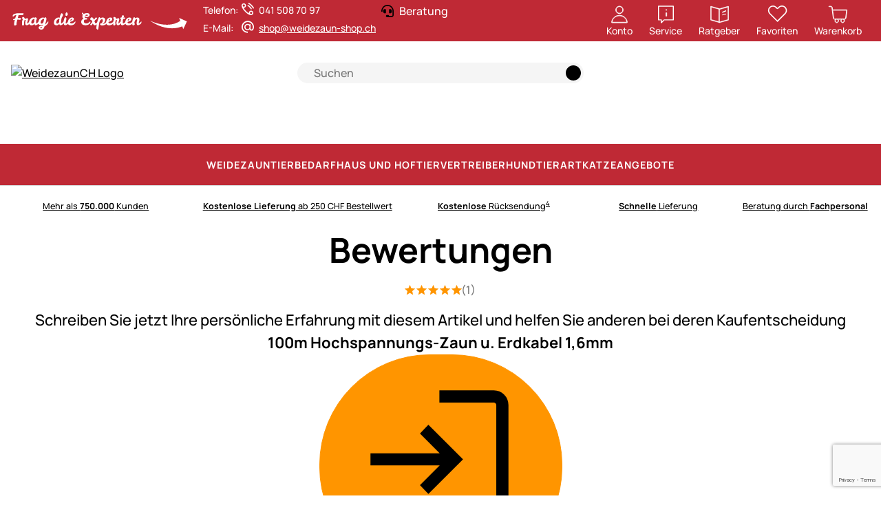

--- FILE ---
content_type: text/html; charset=utf-8
request_url: https://www.weidezaun-shop.ch/Review/List?articleId=306&otherLanguages=False
body_size: 30772
content:


<!DOCTYPE html>
<html lang="de">
<head prefix="">
    <meta charset="utf-8" />
    <title>Weidezaun-Shop.ch ist Experte für elektrische Weidezäune </title>

    

    <meta name="viewport" content="width=device-width, initial-scale=1.0" />
    <meta name="description" content="Für alle Tierarten den besten Weidezaun & Elektrozaun. ✔ Riesiges Lager ✔ 750.000 zufriedene Kunden ✔ 30 Tage Rückgaberecht ✔ Persönliche Beratung" />
    <meta name="keywords" content="Weidezaun, Elektronetze, Isolatoren, Leitermaterial, Viehh&#xFC;ter, Katzenschreck, Schafzaun, Marderschreck" />
    <meta http-equiv="X-UA-Compatible" content="IE=edge,chrome=1" />

    
    <meta content="index, follow" name="robots" />
    
<script type="application/ld&#x2B;json">{
  "@context": "https://schema.org",
  "@type": "Organization",
  "name": "WeidezaunCH",
  "description": "www.weidezaun-shop.ch",
  "email": "shop@weidezaun-shop.ch",
  "url": "https://www.weidezaun-shop.ch/"
}</script>
    <link rel="apple-touch-icon" sizes="144x144" href="/theme/images/touch-icon-144.png">
    <link rel="apple-touch-icon" sizes="114x114" href="/theme/images/touch-icon-114.png">
    <link rel="apple-touch-icon" sizes="72x72" href="/theme/images/touch-icon-72.png">
    <link rel="apple-touch-icon" sizes="57x57" href="/theme/images/touch-icon-57.png">
    <link rel="shortcut icon" href="/theme/images/touch-icon-32.png">

    <link href="https://www.weidezaun-shop.ch/?articleId=306&amp;otherLanguages=False" hreflang="de" rel="alternate" />

    <link href="https://www.weidezaun-shop.ch/Review/List?articleId=306" rel="canonical" />

    <script type="text/javascript">document.baseFolder = '';</script>

    <link rel="preconnect" href="https://media.weidezaun.info"/>
    <link rel="preload" href="https://media.weidezaun.info"/>
    <link rel="dns-prefetch" href="https://media.weidezaun.info"/>

    <link rel="preconnect" href="https://delivery.consentmanager.net">
    <link rel="preconnect" href="https://cdn.consentmanager.net">

    
<script id="PayPalScriptSettings-Default" type="application/json" charset="utf-8">
{
   "components": "buttons,funding-eligibility",
   "integration-date": "2022-05-24",
   "enable-funding": "sepa,paylater,credit",
   "intent": "capture",
      
   "client-id": "AQ1AToeUj-mTLn4Aab8B5FoFKMM2IJ7hWK6HTs6MW7ZUxBbRwaC9r6QRnfmUC9gMDF8iN4G8iRfQ_6Ca",
   "currency": "CHF",
   "locale": "de_DE"
}
</script> 
<script id="PayPalScriptSettings-Default" type="application/json" charset="utf-8">
{
   "components": "buttons,funding-eligibility",
   "integration-date": "2022-05-24",
   "enable-funding": "sepa,paylater,credit",
   "intent": "capture",
      
   "client-id": "AQ1AToeUj-mTLn4Aab8B5FoFKMM2IJ7hWK6HTs6MW7ZUxBbRwaC9r6QRnfmUC9gMDF8iN4G8iRfQ_6Ca",
   "currency": "CHF",
   "locale": "de_DE"
}
</script> 
<script id="PayPalScriptSettings-Default" type="application/json" charset="utf-8">
{
   "components": "buttons,funding-eligibility",
   "integration-date": "2022-05-24",
   "enable-funding": "sepa,paylater,credit",
   "intent": "capture",
      
   "client-id": "AQ1AToeUj-mTLn4Aab8B5FoFKMM2IJ7hWK6HTs6MW7ZUxBbRwaC9r6QRnfmUC9gMDF8iN4G8iRfQ_6Ca",
   "currency": "CHF",
   "locale": "de_DE"
}
</script> <script id="PayPalScriptSettings-PayPalPayUponInvoice" type="application/json" charset="utf-8">
{
   "components": "legal",
   "integration-date": "2022-05-24",
   
   "client-id": "AQ1AToeUj-mTLn4Aab8B5FoFKMM2IJ7hWK6HTs6MW7ZUxBbRwaC9r6QRnfmUC9gMDF8iN4G8iRfQ_6Ca",
   "merchant-id": "GQ86KH6ZBZBEU",
   "locale": "de_DE"
}
</script>

    <script type="text/javascript">
        window.econda = { onReady: [], ready: function(f) { this.onReady.push(f); } };
        window.emos3 = window.emos3 ||
        {
            defaults: {
                siteid: '10',
                langid: 'www.weidezaun-shop.ch',
                content: 'Review/List',
                pageid: '2F26B74EA987961735EEEBB182135239',
                countryid: 'ch'
            },
            stored: [],
            send: function(p) { this.stored.push(p);console.log(p);  }
        };
    </script>
    <script type="text/javascript" defer="defer" src="https://l.ecn-ldr.de/loader/loader.js" client-key="000013c3-db2601a3-d584-480c-bab5-9129b925da5f" container-id="8247"></script>


<script type="text/plain" class="cmplazyload" data-cmp-vendor="s26">
    window.dataLayer = window.dataLayer || [];
</script>

    <script type="text/plain" class="cmplazyload" data-cmp-vendor="s26">
        function gtag(){dataLayer.push(arguments);}
    
    </script>



<script type="text/plain" class="cmplazyload" data-cmp-vendor="s26">
    window.useTagManager = true;
    window.loggedIn = false;
    window.ppgtmIdentifier = '';
    (function (w, d, s, l, i) {
        w[l] = w[l] || []; w[l].push({
            'gtm.start':
                new Date().getTime(), event: 'gtm.js'
        }); var f = d.getElementsByTagName(s)[0],
            j = d.createElement(s), dl = l != 'dataLayer' ? '&l=' + l : ''; j.async = true; j.src =
            'https://www.googletagmanager.com/gtm.js?id=' + i + dl; f.parentNode.insertBefore(j, f);
    })(window, document, 'script', 'dataLayer', 'GTM-5W54T4K');
</script>



    <link href="/assets/critical/critical.css" rel="stylesheet" type="text/css" /><link href="/assets/headglobals.css" rel="stylesheet" type="text/css" />
    <script src="/assets/headinit.js" type="text/javascript"></script>
    
    




    <script type="text/javascript" data-cmp-ab="1" src="https://cdn.consentmanager.net/delivery/js/semiautomatic.min.js" data-cmp-cdid="27295d5377d9" data-cmp-host="c.delivery.consentmanager.net" data-cmp-cdn="cdn.consentmanager.net" data-cmp-codesrc="0"></script>

    
    


        <!--GlobalTrackingCodes-->
            <script async="true" type="text/plain" class="cmplazyload" data-cmp-vendor="s876" src="https://s.kk-resources.com/leadtag.js"></script>
            <script async src="https://www.googletagmanager.com/gtag/js?id=AW-867196917" type="text/plain" class="cmplazyload" data-cmp-vendor="s1"></script>
            <script type="text/plain" class="cmplazyload" data-cmp-vendor="s1">
                window.dataLayer = window.dataLayer || [];
                function gtag(){dataLayer.push(arguments);}
                gtag('js', new Date());

                gtag('config', 'AW-867196917');
            </script>
            <!--Bing Tag BEGIN-->
            <script type="text/plain" class="cmplazyload" data-cmp-vendor="s11">
                (function(w,d,t,r,u){
                    var f,n,i;w[u]=w[u]||[],f=function(){var o={ti:"12006913"};o.q=w[u],w[u]=new UET(o),w[u].push("pageLoad")},n=d.createElement(t),n.src=r,n.async=1,n.onload=n.onreadystatechange=function(){var s=this.readyState;s&&s!=="loaded"&&s!=="complete"||(f(),n.onload=n.onreadystatechange=null)},i=d.getElementsByTagName(t)[0],i.parentNode.insertBefore(n,i)})(window,document,"script","//bat.bing.com/bat.js","uetq");

            </script>
            <!--Bing Tag END-->
        <script type="text/plain" class="cmplazyload" data-cmp-vendor="s1460">

            var ScarabQueue = ScarabQueue || [];
            (function(id) {
            if (document.getElementById(id)) return;
            var js = document.createElement('script'); js.id = id;
            js.src = '//cdn.scarabresearch.com/js/13CA3B6F052305B6/scarab-v2.js';
            var fs = document.getElementsByTagName('script')[0];
            fs.parentNode.insertBefore(js, fs);
            })('scarab-js-api');

        </script>
    <script type="text/javascript">
        var PushScara = false;
        var EmailScara = false;
    </script>
        <!--GlobalTrackingCodes -->
</head>

<body data-controller="Review" data-action="List" data-language="de" data-url-language="" data-id="body">


<script src="https://www.google.com/recaptcha/api.js?render=6LdLXvQUAAAAANcowl480PPJxgHLtvAOfmB9I6Gi"></script>


<script type="text/javascript">
        localStorage.setItem('emos_privacy','3');

    var econdaObj =  {};

    
    if (econdaObj) {
        window.emos3.send(econdaObj);
    }
</script>





<header id="main-header" data-id="main-header" class="header">
<div id="topline" data-id="Topline" class="topline" style="min-height: 50px;">
<div id="topline-content" data-id="ToplineContent" class="topline-content container-xxl">
<div class="mobileMenu header-buttons d-flex d-lg-none">
    <button type="button"
            class="navbar-toggler btn btn-icon btn-plain"
            data-id="navigation-open-menu"
            data-bs-toggle="offcanvas"
            data-bs-target="#header-navigation"
            aria-controls="header-navigation"
            aria-label="Hauptnavigation öffnen"
            aria-haspopup="dialog">
        <svg class=" icon" style="width: 40px; height: 40px; max-width: unset; max-height: unset;"  xmlns="http://www.w3.org/2000/svg" viewBox="0 -960 960 960"><path d="M140-254.62v-59.99h680v59.99H140ZM140-450v-60h680v60H140Zm0-195.39v-59.99h680v59.99H140Z"/></svg>

        <div class="header-buttons-custom" aria-hidden="true">Menu</div>
    </button>
</div>
<div class="d-flex align-items-center">
    <div data-id="Logo" class="d-md-none" style="">
        <a class="logo2" href="/">
            <picture>
                <source media="(max-width: 380px)" width="38" height="38" srcset="https://media.weidezaun-shop.ch/ch/icons/logo-white-xs.svg">
                <img src="https://media.weidezaun-shop.ch/ch/icons/logo-white.svg" class="img-responsive" alt="WeidezaunCH Logo" title="WeidezaunCH Logo" width="133" height="38">
            </picture>
        </a>
    </div>
    <div class="ask-experts d-none d-xl-inline-block noPadding me-1">
        <img alt="Frag die Experten" src="/theme/images/Topline.svg" />
    </div>
    <div class="d-none d-md-flex noPadding" style="margin: 5px 5px 10px 5px;">
        <div class="noPadding" style="display: grid; grid-template-columns: auto 20px auto; gap: 5px 5px">
            <span>Telefon:</span>
            <svg id="advice" data-name="Advice" width="18" height="18" xmlns="http://www.w3.org/2000/svg" viewBox="0 0 18.12 18.01">
                <path d="m13.92,11.45c-1.81,0-3.27,1.47-3.27,3.27,0,.25.02.48.08.72-2.84-1.61-6.18-5.03-7.93-8.12.16.03.32.04.48.04,1.8,0,3.27-1.47,3.27-3.27S5.08.82,3.28.82,0,2.28,0,4.1c0,.08,0,.17,0,.25,0,.09,0,.19,0,.29.9,5.37,8.97,13.37,13.49,13.37.06,0,.11-.01.17-.01.04,0,.04,0,.01,0,.08.01.16.01.24.01,1.8,0,3.27-1.47,3.27-3.27s-1.47-3.27-3.27-3.27v-.02ZM3.28,2.45c.9,0,1.63.73,1.63,1.64s-.73,1.63-1.63,1.63-1.64-.73-1.64-1.63.74-1.64,1.64-1.64Zm10.64,13.92c-.91,0-1.64-.74-1.64-1.64s.73-1.63,1.64-1.63,1.63.73,1.63,1.63-.73,1.64-1.63,1.64Zm.26-6.77c-.27,0-.54-.14-.69-.38-1.15-1.82-2.72-3.4-4.52-4.57-.38-.25-.49-.75-.24-1.13s.75-.49,1.13-.24c2,1.3,3.73,3.06,5.01,5.07.24.38.13.89-.25,1.13-.13.09-.29.13-.44.13h0Zm3.13-1.1c-.28,0-.56-.15-.71-.41-1.57-2.7-3.82-4.97-6.5-6.57-.39-.23-.52-.73-.29-1.12.23-.39.73-.52,1.12-.29,2.92,1.74,5.37,4.21,7.08,7.15.23.39.09.89-.29,1.12-.13.07-.27.11-.41.11h0Z" style="fill:#fff;"/>
            </svg>
            <span>041 508 70 97</span>

                <span>E-Mail:</span>
                <svg width="18" height="18" id="uuid-88f4f9c9-03e5-46c6-9533-0088b4898ba7" xmlns="http://www.w3.org/2000/svg" viewBox="0 0 14.42 14.01">
                    <path d="m13.88,4.42c-.37-.87-.88-1.64-1.54-2.29-.66-.66-1.44-1.19-2.3-1.57-.87-.37-1.81-.56-2.82-.56s-1.93.19-2.81.56c-.87.37-1.64.89-2.3,1.56-.66.65-1.18,1.43-1.56,2.3-.37.87-.55,1.81-.55,2.8s.18,1.91.56,2.73c.37.83.89,1.55,1.55,2.16.66.6,1.44,1.07,2.31,1.4.87.33,1.81.5,2.8.5h.09v-1.46h-.09c-.79,0-1.55-.13-2.25-.39-.69-.26-1.32-.62-1.84-1.09s-.94-1.03-1.23-1.69c-.29-.64-.44-1.37-.44-2.16s.15-1.56.44-2.25c.3-.69.73-1.31,1.25-1.83s1.14-.94,1.84-1.24c.69-.29,1.45-.44,2.23-.44s1.54.15,2.23.44c.69.3,1.31.72,1.84,1.24.53.53.94,1.14,1.24,1.83.29.7.45,1.46.45,2.25,0,.42-.06.87-.17,1.31-.1.43-.27.8-.49,1.1-.21.29-.48.42-.82.42-.26,0-.5-.09-.71-.27s-.31-.4-.31-.65V3.87l-1.21-.18v.87c-.23-.28-.53-.51-.88-.69-.44-.22-.94-.34-1.46-.34-.67,0-1.3.18-1.86.5-.56.33-1.01.78-1.34,1.34-.33.56-.51,1.19-.51,1.87s.18,1.31.51,1.86c.32.56.77,1.01,1.34,1.34s1.18.5,1.86.5c.54,0,1.03-.12,1.45-.35.35-.19.64-.45.88-.76.06.27.18.53.36.76.23.29.53.52.88.68s.71.25,1.07.25c.46,0,.88-.13,1.23-.39.35-.25.65-.59.89-1,.23-.41.41-.88.54-1.38.13-.51.19-1.01.19-1.51,0-.99-.19-1.93-.56-2.8l.02-.02Zm-6.85,5.3c-.45,0-.88-.12-1.25-.34-.38-.22-.68-.52-.9-.89-.23-.38-.34-.8-.34-1.26s.11-.88.33-1.26c.22-.37.53-.67.9-.89.38-.22.8-.33,1.26-.33.49,0,.89.11,1.23.33.33.22.58.52.75.88s.25.76.25,1.17-.09.86-.28,1.25c-.18.4-.43.73-.76.98s-.73.38-1.18.38v-.02Z" style="fill:#fff;"/>
                </svg>
                <a href="mailto:shop@weidezaun-shop.ch" class="white">shop@weidezaun-shop.ch</a>
        </div>
        <div class="noPadding ml_10">
            <span>
                <svg class=" icon" style="width: 18px; height: 18px; color: white; margin-right: 5px;"  xmlns="http://www.w3.org/2000/svg" viewBox="0 0 512 512"><path d="M192 208c0-17.67-14.33-32-32-32h-16c-35.35 0-64 28.65-64 64v48c0 35.35 28.65 64 64 64h16c17.67 0 32-14.33 32-32V208zm176 144c35.35 0 64-28.65 64-64v-48c0-35.35-28.65-64-64-64h-16c-17.67 0-32 14.33-32 32v112c0 17.67 14.33 32 32 32h16zM256 0C113.18 0 4.58 118.83 0 256v16c0 8.84 7.16 16 16 16h16c8.84 0 16-7.16 16-16v-16c0-114.69 93.31-208 208-208s208 93.31 208 208h-.12c.08 2.43.12 165.72.12 165.72 0 23.35-18.93 42.28-42.28 42.28H320c0-26.51-21.49-48-48-48h-32c-26.51 0-48 21.49-48 48s21.49 48 48 48h181.72c49.86 0 90.28-40.42 90.28-90.28V256C507.42 118.83 398.82 0 256 0z"/></svg>

            </span>
            <span class="hidden-xs hidden-sm">
                
<button x-data="externalBasketComponent" x-bind="externalBasketModalOpen()" data-bs-toggle="modal"
        data-bs-target="#externalBasketModal" class="btn btn-icon btn-plain" style="color: inherit;"
        aria-label=" Live-Beratung anfordern">
    <span>Beratung</span>
</button>
            </span>
        </div>
    </div>
</div>

<div class="login pull-right">
    <div id="account" data-id="Account" role="toolbar" class="noPadding pull-right" style="height: 100%">
        
        <div id="account-buttons" data-id="AccountButtons" class="account-buttons btn-group header-buttons">
            

            <div class="noPadding">
                <a class="btn btn-icon btn-plain" aria-label="Mein Konto" data-id="main-header-my-account-button" href="/mein-konto">
                    <svg xmlns="http://www.w3.org/2000/svg" width="24" height="26" viewBox="0 0 24 26" fill="none">
                        <path d="M12.0002 1.58114C14.6577 1.58114 16.8255 3.74244 16.8255 6.40652C16.8255 9.06411 14.6643 11.2319 12.0002 11.2319C9.3426 11.2319 7.17479 9.07059 7.17479 6.40652C7.17479 3.74244 9.33603 1.58114 12.0002 1.58114ZM12.0002 11.8C14.9776 11.8 17.4001 9.37755 17.4001 6.39999C17.4001 3.42249 14.9776 1 12.0002 1C9.02269 1 6.6001 3.42249 6.6001 6.39999C6.6001 9.38403 9.02269 11.8 12.0002 11.8Z" stroke="white"/>
                        <path d="M1.22069 24.3009C1.76027 19.0002 6.41717 14.8995 12.0002 14.8995C17.5831 14.8995 22.24 19.0002 22.7797 24.3009H1.22069ZM12.0002 14.2002C5.9842 14.2002 0.974175 18.7777 0.601099 24.6267C0.59443 24.7221 0.621082 24.8174 0.681046 24.889C0.734341 24.9604 0.81429 25.0002 0.894238 25.0002H23.1061C23.186 25.0002 23.266 24.9604 23.3193 24.889C23.3726 24.8174 23.4059 24.7221 23.3993 24.6267C23.0262 18.7777 18.0162 14.2002 12.0002 14.2002Z" stroke="white"/>
                    </svg>
                    <div class="header-buttons-custom" aria-hidden="true">
                        Konto
                    </div>
                </a>
            </div>

            <div class="noPadding dropdown">
                <button class="btn btn-icon btn-plain" data-bs-toggle="dropdown" aria-expanded="false">
                    <svg xmlns="http://www.w3.org/2000/svg" width="23" height="26" viewBox="0 0 23 26" fill="none">
                        <path d="M0.700195 20.8262V1H22.3002V20.8262H8.92873L4.81446 25V20.8262H0.700195Z" stroke="white" stroke-width="1.4" stroke-linejoin="round"/>
                        <path d="M12.701 10.6001H11.501V15.4001H12.701V10.6001Z" fill="white" stroke="white" stroke-width="0.8" stroke-linejoin="round"/>
                        <path d="M12.701 5.7998H11.501V6.99981H12.701V5.7998Z" stroke="white" stroke-width="0.8" stroke-linejoin="round"/>
                    </svg>
                    <div class="header-buttons-custom">Service</div>
                    <span class="visually-hidden">öffnen</span>
                </button>
                <div class="dropdown-menu dropdown-service-width pull-right">
                    <div class="dropdownPage p-1 mb-1">
                        <h3 class="h6 primary">Service Center</h3>
<hr />
<ul>
    <li><svg class=" me-1 mt_5"  version="1.1" xmlns="http://www.w3.org/2000/svg" xmlns:xlink="http://www.w3.org/1999/xlink" xmlns:xml="http://www.w3.org/XML/1998/namespace" width="18" height="18" viewBox="0, 0, 640, 512"><path d="M50.2 375.6 c2.3 8.5 11.1 13.6 19.6 11.3 l216.4 -58 c8.5 -2.3 13.6 -11.1 11.3 -19.6 l-49.7 -185.5 c-2.3 -8.5 -11.1 -13.6 -19.6 -11.3 L151 133.3 l24.8 92.7 l-61.8 16.5 l-24.8 -92.7 l-77.3 20.7 C3.4 172.8 -1.7 181.6 0.6 190.1 l49.6 185.5 z M384 0 c-17.7 0 -32 14.3 -32 32 v323.6 L5.9 450 c-4.3 1.2 -6.8 5.6 -5.6 9.8 l12.6 46.3 c1.2 4.3 5.6 6.8 9.8 5.6 l393.7 -107.4 C418.8 464.1 467.6 512 528 512 c61.9 0 112 -50.1 112 -112 V0 H384 z m144 448 c-26.5 0 -48 -21.5 -48 -48 s21.5 -48 48 -48 s48 21.5 48 48 s-21.5 48 -48 48 z" /></svg><a href="/info/versandstatus">Versandstatus prüfen</a></li>
    <li><svg class=" me-1 mt_5"  version="1.1" xmlns="http://www.w3.org/2000/svg" xmlns:xlink="http://www.w3.org/1999/xlink" xmlns:xml="http://www.w3.org/XML/1998/namespace" width="18" height="18" viewBox="0, 0, 512, 512"><path d="M462.3 62.6 C407.5 15.9 326 24.3 275.7 76.2 L256 96.5 l-19.7 -20.3 C186.1 24.3 104.5 15.9 49.7 62.6 c-62.8 53.6 -66.1 149.8 -9.9 207.9 l193.5 199.8 c12.5 12.9 32.8 12.9 45.3 0 l193.5 -199.8 c56.3 -58.1 53 -154.3 -9.8 -207.9 z" /></svg><a href="/merkzettel">Merkzettel</a></li>
    <li><svg class=" me-1 mt_5"  version="1.1" xmlns="http://www.w3.org/2000/svg" xmlns:xlink="http://www.w3.org/1999/xlink" xmlns:xml="http://www.w3.org/XML/1998/namespace" width="18" height="18" viewBox="0, 0, 640, 512"><path d="M208 352 c-2.39 0 -4.78 0.35 -7.06 1.09 C187.98 357.3 174.35 360 160 360 c-14.35 0 -27.98 -2.7 -40.95 -6.91 c-2.28 -0.74 -4.66 -1.09 -7.05 -1.09 C49.94 352 -0.33 402.48 0 464.62 C0.14 490.88 21.73 512 48 512 h224 c26.27 0 47.86 -21.12 48 -47.38 c0.33 -62.14 -49.94 -112.62 -112 -112.62 z m-48 -32 c53.02 0 96 -42.98 96 -96 s-42.98 -96 -96 -96 s-96 42.98 -96 96 s42.98 96 96 96 z M592 0 H208 c-26.47 0 -48 22.25 -48 49.59 V96 c23.42 0 45.1 6.78 64 17.8 V64 h352 v288 h-64 v-64 H384 v64 h-76.24 c19.1 16.69 33.12 38.73 39.69 64 H592 c26.47 0 48 -22.25 48 -49.59 V49.59 C640 22.25 618.47 0 592 0 z" /></svg> <a href="tel:0415087097">
  <span class="">Telefon: 041 508 70 97</span>
</a></li>
    <li><svg class=" me-1 mt_5"  version="1.1" xmlns="http://www.w3.org/2000/svg" xmlns:xlink="http://www.w3.org/1999/xlink" xmlns:xml="http://www.w3.org/XML/1998/namespace" width="18" height="18" viewBox="0, 0, 512, 512"><path d="M256 8 C119 8 8 119 8 256 S119 504 256 504 S504 393 504 256 S393 8 256 8 Z m92.49 313 h0 l-20 25 a16 16 0 0 1 -22.49 2.5 h0 l-67 -49.72 a40 40 0 0 1 -15 -31.23 V112 a16 16 0 0 1 16 -16 h32 a16 16 0 0 1 16 16 V256 l58 42.5 A16 16 0 0 1 348.49 321 Z" /></svg>Servicezeiten: Mo. - Fr. | 9:00 - 13:00 Uhr</li>
</ul>
<hr>
<?xml version="1.0" encoding="utf-16"?>
<svg class=" me-1 pull-left" style="margin-top: 10px" version="1.1" xmlns="http://www.w3.org/2000/svg" xmlns:xlink="http://www.w3.org/1999/xlink" xmlns:xml="http://www.w3.org/XML/1998/namespace" width="18" height="18" viewBox="0 0 512 512">
  <path d="M192 208 c0 -17.67 -14.33 -32 -32 -32 h-16 c-35.35 0 -64 28.65 -64 64 v48 c0 35.35 28.65 64 64 64 h16 c17.67 0 32 -14.33 32 -32 V208 z m176 144 c35.35 0 64 -28.65 64 -64 v-48 c0 -35.35 -28.65 -64 -64 -64 h-16 c-17.67 0 -32 14.33 -32 32 v112 c0 17.67 14.33 32 32 32 h16 z M256 0 C113.18 0 4.58 118.83 0 256 v16 c0 8.84 7.16 16 16 16 h16 c8.84 0 16 -7.16 16 -16 v-16 c0 -114.69 93.31 -208 208 -208 s208 93.31 208 208 h-0.12 c0.08 2.43 0.12 165.72 0.12 165.72 c0 23.35 -18.93 42.28 -42.28 42.28 H320 c0 -26.51 -21.49 -48 -48 -48 h-32 c-26.51 0 -48 21.49 -48 48 s21.49 48 48 48 h181.72 c49.86 0 90.28 -40.42 90.28 -90.28 V256 C507.42 118.83 398.82 0 256 0 z" />
</svg>

<button x-data="externalBasketComponent" x-bind="externalBasketModalOpen()" data-bs-toggle="modal"
        data-bs-target="#externalBasketModal" class="btn btn-icon btn-plain" style="color: inherit;"
        aria-label=" Live-Beratung anfordern">
    <span>Beratung</span>
</button>
<hr />
<div style="margin-left: 0.5rem">
    <div class="row noPadding">
        <div class="col-8 col-sm-8 col-lg-7 ps-0">
            <ul class="list-unstyled mt-md-1d5 d-flex flex-column gap-0d5 align-items-start" data-id="main-services">
                    <li>
                        <svg  version="1.1" xmlns="http://www.w3.org/2000/svg" xmlns:xlink="http://www.w3.org/1999/xlink" xmlns:xml="http://www.w3.org/XML/1998/namespace" width="15" height="15" viewBox="0, -960, 960, 960"><path d="m517.85 -480 l-184 -184 L376 -706.15 L602.15 -480 L376 -253.85 L333.85 -296 l184 -184 Z" /></svg>
                        <a href="/zahlung-und-versand" data-id="main-service" data-service-name="Zahlung und Versand" class="" >
                            Zahlung und Versand
                        </a>
                    </li>
                    <li>
                        <svg  version="1.1" xmlns="http://www.w3.org/2000/svg" xmlns:xlink="http://www.w3.org/1999/xlink" xmlns:xml="http://www.w3.org/XML/1998/namespace" width="15" height="15" viewBox="0, -960, 960, 960"><path d="m517.85 -480 l-184 -184 L376 -706.15 L602.15 -480 L376 -253.85 L333.85 -296 l184 -184 Z" /></svg>
                        <a href="/info/zahlungsarten" data-id="main-service" data-service-name="Zahlungsarten" class="" >
                            Zahlungsarten
                        </a>
                    </li>
                    <li>
                        <svg  version="1.1" xmlns="http://www.w3.org/2000/svg" xmlns:xlink="http://www.w3.org/1999/xlink" xmlns:xml="http://www.w3.org/XML/1998/namespace" width="15" height="15" viewBox="0, -960, 960, 960"><path d="m517.85 -480 l-184 -184 L376 -706.15 L602.15 -480 L376 -253.85 L333.85 -296 l184 -184 Z" /></svg>
                        <a href="/info/garantiebedingungen" data-id="main-service" data-service-name="Garantiebedingungen" class="" >
                            Garantiebedingungen
                        </a>
                    </li>
                    <li>
                        <svg  version="1.1" xmlns="http://www.w3.org/2000/svg" xmlns:xlink="http://www.w3.org/1999/xlink" xmlns:xml="http://www.w3.org/XML/1998/namespace" width="15" height="15" viewBox="0, -960, 960, 960"><path d="m517.85 -480 l-184 -184 L376 -706.15 L602.15 -480 L376 -253.85 L333.85 -296 l184 -184 Z" /></svg>
                        <a href="/info/retoure-service" data-id="main-service" data-service-name="Retoure-Service" class="" >
                            Retoure-Service
                        </a>
                    </li>
                    <li>
                        <svg  version="1.1" xmlns="http://www.w3.org/2000/svg" xmlns:xlink="http://www.w3.org/1999/xlink" xmlns:xml="http://www.w3.org/XML/1998/namespace" width="15" height="15" viewBox="0, -960, 960, 960"><path d="m517.85 -480 l-184 -184 L376 -706.15 L602.15 -480 L376 -253.85 L333.85 -296 l184 -184 Z" /></svg>
                        <a href="/info/ratgeber" data-id="main-service" data-service-name="Ratgeberseiten" class="" >
                            Ratgeberseiten
                        </a>
                    </li>
            </ul>
        </div>
        <div class="col-4 col-sm-4 col-lg-5 ps-0">
             <a href="/info/ratgeber"><img class="img-responsive noPadding lazyload" width="116" height="116" src="https://media.weidezaun-shop.ch/ch/images/guide.png" alt="Zum Ratgeber" /></a>
        </div>
    </div>
</div>
                    </div>
                </div>
            </div>

            <div class="d-none d-sm-inline-block noPadding">
                <button class="btn btn-icon btn-plain" data-bs-toggle="dropdown" aria-expanded="false">
                    <svg xmlns="http://www.w3.org/2000/svg" width="27" height="26" viewBox="0 0 27 26" fill="none">
                        <path d="M13.4998 25C13.4398 25 13.3949 24.985 13.3348 24.97L0.734746 21.3707C0.479853 21.2958 0.299805 21.0557 0.299805 20.8009V1.60474C0.299805 1.40977 0.38983 1.24481 0.539782 1.12484C0.689866 1.00485 0.88483 0.974866 1.06475 1.01986L13.4998 4.57413L25.9349 1.01986C26.1148 0.974866 26.3098 1.00485 26.4599 1.12484C26.6098 1.24481 26.6998 1.40977 26.6998 1.60474V20.8009C26.6998 21.0708 26.5198 21.3108 26.2649 21.3707L13.6648 24.97C13.6048 24.985 13.5599 25 13.4998 25ZM1.49982 20.351L13.4998 23.7852L25.4998 20.351V2.39958L13.6648 5.7739C13.5599 5.80389 13.4398 5.80389 13.3348 5.7739L1.49982 2.39958V20.351Z" fill="white" stroke="white" stroke-width="0.4" stroke-linejoin="round"/>
                        <path d="M12.8999 25.0001C12.5699 25.0001 12.2998 24.7301 12.2998 24.4001V5.20009C12.2998 4.87009 12.5699 4.6001 12.8999 4.6001C13.2299 4.6001 13.4998 4.87009 13.4998 5.20009V24.4001C13.4998 24.7301 13.2299 25.0001 12.8999 25.0001Z" fill="white" stroke="white" stroke-width="0.4" stroke-linejoin="round"/>
                        <path d="M17.6396 10.6C17.4078 10.6 17.1897 10.3819 17.1216 10.0249C17.0398 9.60862 17.2034 9.17234 17.5033 9.05334L22.4116 7.03052C22.6978 6.91154 22.9978 7.14951 23.0796 7.58579C23.1614 8.00224 22.9978 8.43852 22.6978 8.5575L17.7896 10.5802C17.735 10.6 17.6941 10.6 17.6396 10.6Z" fill="white"/>
                        <path d="M17.6396 14.1998C17.4078 14.1998 17.1897 14.0543 17.1216 13.8163C17.0398 13.5388 17.2034 13.248 17.5033 13.1686L22.4116 11.8202C22.6978 11.7408 22.9978 11.8995 23.0796 12.1903C23.1614 12.468 22.9978 12.7588 22.6978 12.8381L17.7896 14.1865C17.735 14.1998 17.6941 14.1998 17.6396 14.1998Z" fill="white"/>
                    </svg>
                    <div class="header-buttons-custom">Ratgeber</div>
                    <span class="visually-hidden">öffnen</span>
                </button>
                <div class="dropdown-menu dropdown-guide-width pull-right">
                    <div class="dropdownPage row p-1">
                        <div class="col-sm-6 pl_0">
    <h3 class="h6 primary">Der passende Elektrozaun</h3>
    <ul class="mb-1">
            <li>
                <svg  version="1.1" xmlns="http://www.w3.org/2000/svg" xmlns:xlink="http://www.w3.org/1999/xlink" xmlns:xml="http://www.w3.org/XML/1998/namespace" width="15" height="15" viewBox="0, -960, 960, 960"><path d="m517.85 -480 l-184 -184 L376 -706.15 L602.15 -480 L376 -253.85 L333.85 -296 l184 -184 Z" /></svg><a href="/info/ratgeber/gefluegelzaun">Gefl&#xFC;gelzaun</a>
            </li>
            <li>
                <svg  version="1.1" xmlns="http://www.w3.org/2000/svg" xmlns:xlink="http://www.w3.org/1999/xlink" xmlns:xml="http://www.w3.org/XML/1998/namespace" width="15" height="15" viewBox="0, -960, 960, 960"><path d="m517.85 -480 l-184 -184 L376 -706.15 L602.15 -480 L376 -253.85 L333.85 -296 l184 -184 Z" /></svg><a href="/info/ratgeber/hunde-und-katzenzaun">Hunde- &amp; Katzenzaun</a>
            </li>
            <li>
                <svg  version="1.1" xmlns="http://www.w3.org/2000/svg" xmlns:xlink="http://www.w3.org/1999/xlink" xmlns:xml="http://www.w3.org/XML/1998/namespace" width="15" height="15" viewBox="0, -960, 960, 960"><path d="m517.85 -480 l-184 -184 L376 -706.15 L602.15 -480 L376 -253.85 L333.85 -296 l184 -184 Z" /></svg><a href="/info/ratgeber/kaninchenzaun">Kaninchenzaun</a>
            </li>
            <li>
                <svg  version="1.1" xmlns="http://www.w3.org/2000/svg" xmlns:xlink="http://www.w3.org/1999/xlink" xmlns:xml="http://www.w3.org/XML/1998/namespace" width="15" height="15" viewBox="0, -960, 960, 960"><path d="m517.85 -480 l-184 -184 L376 -706.15 L602.15 -480 L376 -253.85 L333.85 -296 l184 -184 Z" /></svg><a href="/info/ratgeber/pferdezaun">Pferdezaun</a>
            </li>
            <li>
                <svg  version="1.1" xmlns="http://www.w3.org/2000/svg" xmlns:xlink="http://www.w3.org/1999/xlink" xmlns:xml="http://www.w3.org/XML/1998/namespace" width="15" height="15" viewBox="0, -960, 960, 960"><path d="m517.85 -480 l-184 -184 L376 -706.15 L602.15 -480 L376 -253.85 L333.85 -296 l184 -184 Z" /></svg><a href="/info/ratgeber/rinderzaun">Rinderzaun</a>
            </li>
            <li>
                <svg  version="1.1" xmlns="http://www.w3.org/2000/svg" xmlns:xlink="http://www.w3.org/1999/xlink" xmlns:xml="http://www.w3.org/XML/1998/namespace" width="15" height="15" viewBox="0, -960, 960, 960"><path d="m517.85 -480 l-184 -184 L376 -706.15 L602.15 -480 L376 -253.85 L333.85 -296 l184 -184 Z" /></svg><a href="/info/ratgeber/schafzaun">Schafszaun</a>
            </li>
            <li>
                <svg  version="1.1" xmlns="http://www.w3.org/2000/svg" xmlns:xlink="http://www.w3.org/1999/xlink" xmlns:xml="http://www.w3.org/XML/1998/namespace" width="15" height="15" viewBox="0, -960, 960, 960"><path d="m517.85 -480 l-184 -184 L376 -706.15 L602.15 -480 L376 -253.85 L333.85 -296 l184 -184 Z" /></svg><a href="/info/ratgeber/ziegenzaun">Ziegenzaun</a>
            </li>
            <li>
                <svg  version="1.1" xmlns="http://www.w3.org/2000/svg" xmlns:xlink="http://www.w3.org/1999/xlink" xmlns:xml="http://www.w3.org/XML/1998/namespace" width="15" height="15" viewBox="0, -960, 960, 960"><path d="m517.85 -480 l-184 -184 L376 -706.15 L602.15 -480 L376 -253.85 L333.85 -296 l184 -184 Z" /></svg><a href="/info/ratgeber">Alle Tiere...</a>
            </li>
    </ul>
    <h3 class="h6 primary">Zäune zu Abwehr</h3>
    <ul class="mb-1">
            <li>
                <svg  version="1.1" xmlns="http://www.w3.org/2000/svg" xmlns:xlink="http://www.w3.org/1999/xlink" xmlns:xml="http://www.w3.org/XML/1998/namespace" width="15" height="15" viewBox="0, -960, 960, 960"><path d="m517.85 -480 l-184 -184 L376 -706.15 L602.15 -480 L376 -253.85 L333.85 -296 l184 -184 Z" /></svg><a href="/info/ratgeber/marderzaun">Marderzaun</a>
            </li>
            <li>
                <svg  version="1.1" xmlns="http://www.w3.org/2000/svg" xmlns:xlink="http://www.w3.org/1999/xlink" xmlns:xml="http://www.w3.org/XML/1998/namespace" width="15" height="15" viewBox="0, -960, 960, 960"><path d="m517.85 -480 l-184 -184 L376 -706.15 L602.15 -480 L376 -253.85 L333.85 -296 l184 -184 Z" /></svg><a href="/info/ratgeber/wildschweinzaun">Wildschweinzaun</a>
            </li>
            <li>
                <svg  version="1.1" xmlns="http://www.w3.org/2000/svg" xmlns:xlink="http://www.w3.org/1999/xlink" xmlns:xml="http://www.w3.org/XML/1998/namespace" width="15" height="15" viewBox="0, -960, 960, 960"><path d="m517.85 -480 l-184 -184 L376 -706.15 L602.15 -480 L376 -253.85 L333.85 -296 l184 -184 Z" /></svg><a href="/info/ratgeber/wolfszaun">Wolfszaun</a>
            </li>
            <li>
                <svg  version="1.1" xmlns="http://www.w3.org/2000/svg" xmlns:xlink="http://www.w3.org/1999/xlink" xmlns:xml="http://www.w3.org/XML/1998/namespace" width="15" height="15" viewBox="0, -960, 960, 960"><path d="m517.85 -480 l-184 -184 L376 -706.15 L602.15 -480 L376 -253.85 L333.85 -296 l184 -184 Z" /></svg><a href="/info/ratgeber">Mehr...</a>
            </li>
    </ul>
    <h3 class="h6 primary">Die richtige Zaunhöhe</h3>
    <ul class="mb_15">
        <li>
            <svg  version="1.1" xmlns="http://www.w3.org/2000/svg" xmlns:xlink="http://www.w3.org/1999/xlink" xmlns:xml="http://www.w3.org/XML/1998/namespace" width="15" height="15" viewBox="0, -960, 960, 960"><path d="m517.85 -480 l-184 -184 L376 -706.15 L602.15 -480 L376 -253.85 L333.85 -296 l184 -184 Z" /></svg><a href="/info/ratgeber/zaunhoehen-bei-verschiedenen-tierarten">Verschiedene Tiere</a>
        </li>
    </ul>
</div>
<div class="col-sm-6 pl_0">
    <h3 class="h6 primary">Weidezaun-Basics</h3> 
    <ul class="mb-1">
            <li>
                <svg  version="1.1" xmlns="http://www.w3.org/2000/svg" xmlns:xlink="http://www.w3.org/1999/xlink" xmlns:xml="http://www.w3.org/XML/1998/namespace" width="15" height="15" viewBox="0, -960, 960, 960"><path d="m517.85 -480 l-184 -184 L376 -706.15 L602.15 -480 L376 -253.85 L333.85 -296 l184 -184 Z" /></svg><a href="/info/ratgeber/funktionsweise-elektrozaun">Funktionsweise</a>
            </li>
            <li>
                <svg  version="1.1" xmlns="http://www.w3.org/2000/svg" xmlns:xlink="http://www.w3.org/1999/xlink" xmlns:xml="http://www.w3.org/XML/1998/namespace" width="15" height="15" viewBox="0, -960, 960, 960"><path d="m517.85 -480 l-184 -184 L376 -706.15 L602.15 -480 L376 -253.85 L333.85 -296 l184 -184 Z" /></svg><a href="/info/ratgeber/weidezaungeraete">Weidezaunger&#xE4;t/ Viehh&#xFC;ter</a>
            </li>
            <li>
                <svg  version="1.1" xmlns="http://www.w3.org/2000/svg" xmlns:xlink="http://www.w3.org/1999/xlink" xmlns:xml="http://www.w3.org/XML/1998/namespace" width="15" height="15" viewBox="0, -960, 960, 960"><path d="m517.85 -480 l-184 -184 L376 -706.15 L602.15 -480 L376 -253.85 L333.85 -296 l184 -184 Z" /></svg><a href="/info/ratgeber/plus-minus-elektrozaun">Plus-/Minus-Zaun</a>
            </li>
            <li>
                <svg  version="1.1" xmlns="http://www.w3.org/2000/svg" xmlns:xlink="http://www.w3.org/1999/xlink" xmlns:xml="http://www.w3.org/XML/1998/namespace" width="15" height="15" viewBox="0, -960, 960, 960"><path d="m517.85 -480 l-184 -184 L376 -706.15 L602.15 -480 L376 -253.85 L333.85 -296 l184 -184 Z" /></svg><a href="/info/ratgeber/zaunmaterial">Zaun- &amp; Leitermaterial</a>
            </li>
            <li>
                <svg  version="1.1" xmlns="http://www.w3.org/2000/svg" xmlns:xlink="http://www.w3.org/1999/xlink" xmlns:xml="http://www.w3.org/XML/1998/namespace" width="15" height="15" viewBox="0, -960, 960, 960"><path d="m517.85 -480 l-184 -184 L376 -706.15 L602.15 -480 L376 -253.85 L333.85 -296 l184 -184 Z" /></svg><a href="/info/ratgeber/blitzschutz">Blitzschutz installieren</a>
            </li>
            <li>
                <svg  version="1.1" xmlns="http://www.w3.org/2000/svg" xmlns:xlink="http://www.w3.org/1999/xlink" xmlns:xml="http://www.w3.org/XML/1998/namespace" width="15" height="15" viewBox="0, -960, 960, 960"><path d="m517.85 -480 l-184 -184 L376 -706.15 L602.15 -480 L376 -253.85 L333.85 -296 l184 -184 Z" /></svg><a href="/info/ratgeber/erdung">Erdungsbasics</a>
            </li>
            <li>
                <svg  version="1.1" xmlns="http://www.w3.org/2000/svg" xmlns:xlink="http://www.w3.org/1999/xlink" xmlns:xml="http://www.w3.org/XML/1998/namespace" width="15" height="15" viewBox="0, -960, 960, 960"><path d="m517.85 -480 l-184 -184 L376 -706.15 L602.15 -480 L376 -253.85 L333.85 -296 l184 -184 Z" /></svg><a href="/info/ratgeber/plus-minus-elektrozaun?">Zaun ohne Erdung</a>
            </li>
            <li>
                <svg  version="1.1" xmlns="http://www.w3.org/2000/svg" xmlns:xlink="http://www.w3.org/1999/xlink" xmlns:xml="http://www.w3.org/XML/1998/namespace" width="15" height="15" viewBox="0, -960, 960, 960"><path d="m517.85 -480 l-184 -184 L376 -706.15 L602.15 -480 L376 -253.85 L333.85 -296 l184 -184 Z" /></svg><a href="/info/ratgeber">Noch mehr Themen...</a>
            </li>
    </ul>
    <h3 class="h6 primary">Zaun von A bis Z</h3>
    <ul class="mb_15">
        <li>
            <svg  version="1.1" xmlns="http://www.w3.org/2000/svg" xmlns:xlink="http://www.w3.org/1999/xlink" xmlns:xml="http://www.w3.org/XML/1998/namespace" width="15" height="15" viewBox="0, -960, 960, 960"><path d="m517.85 -480 l-184 -184 L376 -706.15 L602.15 -480 L376 -253.85 L333.85 -296 l184 -184 Z" /></svg><a href="/ratgeber">Alle ansehen</a>
        </li>
    </ul>
    <h3 class="h6 primary">Tierabwehr</h3>
    <ul class="mb-1">
            <li>
                <svg  version="1.1" xmlns="http://www.w3.org/2000/svg" xmlns:xlink="http://www.w3.org/1999/xlink" xmlns:xml="http://www.w3.org/XML/1998/namespace" width="15" height="15" viewBox="0, -960, 960, 960"><path d="m517.85 -480 l-184 -184 L376 -706.15 L602.15 -480 L376 -253.85 L333.85 -296 l184 -184 Z" /></svg><a href="/info/ratgeber/funktion-und-wirkung-der-bremsenfalle">Bremsenfallen &amp; Wirkung</a>
            </li>
            <li>
                <svg  version="1.1" xmlns="http://www.w3.org/2000/svg" xmlns:xlink="http://www.w3.org/1999/xlink" xmlns:xml="http://www.w3.org/XML/1998/namespace" width="15" height="15" viewBox="0, -960, 960, 960"><path d="m517.85 -480 l-184 -184 L376 -706.15 L602.15 -480 L376 -253.85 L333.85 -296 l184 -184 Z" /></svg><a href="/info/ratgeber/tiervertreiber-tierschreck-vergraemer">Vertreiber &amp; Vergr&#xE4;mer</a>
            </li>
    </ul>
</div>
                    </div>
                </div>
            </div>

            <a class="btn btn-icon btn-plain position-relative" data-id="main-header-leaflet-button" aria-label="
Merkzettel (0 Artikel)
" href="/merkzettel">
                <svg xmlns="http://www.w3.org/2000/svg" width="29" height="24" viewBox="0 0 29 24" fill="none">
                    <path d="M21.0962 0.825195C21.9389 0.825195 22.7737 0.990906 23.5522 1.31348C24.3307 1.63602 25.0376 2.10916 25.6333 2.70508H25.6343C26.2303 3.30081 26.7033 4.0086 27.0259 4.78711C27.3483 5.56542 27.5141 6.39973 27.5142 7.24219C27.5142 8.08486 27.3484 8.91975 27.0259 9.69824C26.7034 10.4766 26.2301 11.1836 25.6343 11.7793V11.7803L14.5806 22.834L3.52686 11.7803C2.32348 10.5769 1.64795 8.94403 1.64795 7.24219C1.64803 5.54052 2.32364 3.90837 3.52686 2.70508C4.73023 1.5017 6.36312 0.826172 8.06494 0.826172C9.76661 0.826288 11.3988 1.5018 12.6021 2.70508L13.9976 4.10059C14.1523 4.25516 14.3619 4.3418 14.5806 4.3418C14.7993 4.34179 15.0089 4.25517 15.1636 4.10059L16.5591 2.70508C17.1548 2.10906 17.8626 1.63605 18.6411 1.31348C19.4194 0.990999 20.2537 0.825248 21.0962 0.825195Z" stroke="white" stroke-width="1.65" stroke-linecap="round" stroke-linejoin="round"/>
                </svg>
                <div class="header-buttons-custom" aria-hidden="true">Favoriten</div>
                

            </a>

            <div class="noPadding">
                <a class="btn btn-icon btn-plain position-relative d-flex" data-id="main-header-basket-button" aria-label="
Warenkorb (0 Artikel)
" href="/warenkorb">
                    <svg xmlns="http://www.w3.org/2000/svg" width="29" height="26" viewBox="0 0 29 26" fill="none">
                        <path d="M25.5735 18.2159C25.4734 18.9132 24.8926 19.443 24.2118 19.443H9.56012C8.87928 19.443 8.29847 18.9132 8.19844 18.2159L6.72995 6.87201H27.0487L25.5735 18.2159ZM23.3708 22.2249C23.3708 23.4242 22.4362 24.3934 21.2948 24.3934C20.1468 24.3934 19.2189 23.4172 19.2189 22.2249C19.2189 21.0327 20.1534 20.0566 21.2948 20.0566C22.4362 20.0566 23.3708 21.0327 23.3708 22.2249ZM14.7666 22.2249C14.7666 23.4242 13.8321 24.3934 12.6906 24.3934C11.5426 24.3934 10.6148 23.4172 10.6148 22.2249C10.6148 21.0327 11.5493 20.0566 12.6906 20.0566C13.8387 20.0566 14.7666 21.0327 14.7666 22.2249ZM27.6895 6.56521C27.6895 6.55127 27.6829 6.53733 27.6829 6.52339C27.6829 6.50248 27.6761 6.48156 27.6695 6.46063C27.6628 6.43973 27.6561 6.42578 27.6428 6.41184C27.636 6.3979 27.6228 6.37697 27.6094 6.36302C27.5961 6.34907 27.5827 6.33513 27.5693 6.32817C27.556 6.31422 27.5426 6.30724 27.5226 6.2933C27.5026 6.28632 27.4893 6.27936 27.4693 6.27239C27.4559 6.26541 27.4425 6.25844 27.4292 6.25844C27.4224 6.25844 27.4158 6.25844 27.4092 6.25844C27.4024 6.25844 27.3958 6.25147 27.3891 6.25147H6.64982L6.22264 2.93266C6.10908 1.90076 5.26811 1.11987 4.27351 1.11987H1.44997C1.28971 1.11987 1.15625 1.25932 1.15625 1.42665C1.15625 1.59398 1.28971 1.73343 1.44997 1.73343H4.27351C4.96775 1.73343 5.55506 2.27727 5.64183 3.00936L6.08905 6.48853C6.08241 6.50944 6.07578 6.53036 6.07578 6.55825C6.07578 6.61402 6.09581 6.66283 6.11584 6.70466L7.61762 18.2926C7.75785 19.2966 8.59219 20.0496 9.56012 20.0496H11.022C10.4145 20.5586 10.0207 21.3395 10.0207 22.218C10.0207 23.7519 11.2155 24.9999 12.684 24.9999C14.1525 24.9999 15.3474 23.7519 15.3474 22.218C15.3474 21.3395 14.9535 20.5586 14.3461 20.0496H19.6194C19.0119 20.5586 18.6182 21.3395 18.6182 22.218C18.6182 23.7519 19.813 24.9999 21.2814 24.9999C22.7499 24.9999 23.9449 23.7519 23.9449 22.218C23.9449 21.3395 23.551 20.5586 22.9435 20.0496H24.1985C25.1663 20.0496 26.0006 19.2966 26.1409 18.2926L27.6695 6.59312C27.6695 6.58614 27.6695 6.57916 27.6695 6.57219C27.6829 6.57916 27.6895 6.57219 27.6895 6.56521Z" stroke="white"/>
                    </svg>
                    <div class="header-buttons-custom" aria-hidden="true">Warenkorb</div>
                    

                </a>
            </div>

            
        </div>
        
    </div>
</div>
</div>
</div>

<div class="container-xxl mobile-search">
    <div class="header-content">
        <div class="logo d-none d-md-inline-block">
            <a class="d-inline-block" aria-label="Das Logo von Weidezaun.info verlinkt zur Startseite" data-id="main-header-logo" href="/">
                <img width="220" height="57" class="img-fluid" src="https://media.weidezaun-shop.ch/ch/icons/logo.svg" alt="WeidezaunCH Logo">
            </a>
        </div>

        <a href="#main" class="skip-button btn btn-default focus-visible" data-id="main-header-skip-button">
            Zum Hauptinhalt springen
        </a>

        <search class="search" data-id="main-header-search-container">

<form method="post" id="search-container" data-id="search-container" x-data='search({"minLengthForSuggests":4,"maxSuggestCountCategory":3,"maxSuggestCountArticle":5,"maxSuggestCountPage":3,"maxSuggestCountProducers":5,"suggestUrl":"/Search/AutocompleteFiltered","resultTypeOrder":["SearchTerm","Category","Article","Producer","Page"]})' class="input-group-search w-100" action="/suche">

    <input type="hidden" name="id" :value="selectedResult?.id" />
    <input type="hidden" name="t" :value="selectedResult?.resultType" />
    <input type="hidden" name="categoryFilterId" :value="categoryFilter.id" />

    

    <input type="text"
           id="autocomplete-input"
           name="mainSearch"
           data-id="autocomplete-input"
           placeholder="Suchen"
           autocomplete="off"
           size="1"
           x-bind="input" />

    <span class="visually-hidden" aria-live="polite" x-text="screenReaderResult"></span>

    <ul aria-label="Suchvorschläge"
    class="search-dropdown"
    id="autocomplete-list"
    data-id="autocomplete-list"
    x-bind="resultList">
    <template x-for="group in groupedResults" :key="group.type">
        <li>
            <div :id="`search-dropdown-header-${group.type}`"
                 class="search-dropdown-header"
                 x-text="group.header"></div>
            <ul :aria-labelledby="`search-dropdown-header-${group.type}`"
                data-id="search-suggest-list"
                :data-type="group.type">
                <template x-for="result in group.results" :key="result.id">
                    <li>
                        <button type="button"
                                class="search-dropdown-item"
                                x-bind="resultItem"
                                data-id="search-suggest-item"
                                :data-item-id="result.id">
                        <template x-if="!!result.imageSrc">
                                <img src=""
                                     alt=""
                                     :src="result.imageSrc"
                                     :alt="result.imageAlternateText ?? result.title" />
                            </template>
                            <span data-id="search-suggest-title" x-html="highlightText(result.title, query)"></span>
                        </button>
                    </li>
                </template>
            </ul>
        </li>
    </template>
</ul>


    <div class="btn-search-wrapper">
        <button class="btn btn-search btn-icon" type="submit" aria-label="Suchen" data-id="search-button">
            <svg  xmlns="http://www.w3.org/2000/svg" viewBox="0 -960 960 960"><path d="M784-120 532-372q-30 24-69 38t-83 14q-109 0-184.5-75.5T120-580q0-109 75.5-184.5T380-840q109 0 184.5 75.5T640-580q0 44-14 83t-38 69l252 252-56 56ZM380-400q75 0 127.5-52.5T560-580q0-75-52.5-127.5T380-760q-75 0-127.5 52.5T200-580q0 75 52.5 127.5T380-400Z"/></svg>

        </button>
    </div>

<input name="__RequestVerificationToken" type="hidden" value="CfDJ8MP_SRZdur5EtlIciG-gZjSL1CXixYMKZysaCwZ8B45O7cQFXBRKmtulb69qOt5mMaiG_0USwGqdjVDZVNWSc07Q9AnWRPdVcwmGDPN-lt0VLLb-C53RFbQ_cNcSVa8plmOeIlXWUgKeRmM0zD7j4QY" /></form>


<script type="application/json" x-localization>
  {"search.error":"Fehler beim Laden der Suchvorschläge","search.resultType.articles":"Produktvorschläge","search.resultType.categories":"Kategorien","search.resultType.pages":"Seiten","search.resultType.searchterms":"Meinten Sie","search.resultType.producers":"Hersteller","search.categoryFilter.all":"Alle","search.categoryFilter":"Kategoriefilter: {title}","search.results.1":"{count} Ergebnis","search.results.any":"{count} Ergebnisse"}
</script>

        </search>

        <div class="header-actions d-none d-md-flex justify-content-end">

            

            <div class="text-right mt-1 noPadding" style="height: 75px">
               <a class="hint--bottom-left" aria-label="Trusted Shops Top Rated" data-hint="Trusted Shops Top Rated" href="https://www.trustedshops.ch/bewertung/info_XDF6B82C2BA56E321FD95751A66E81A4C.html" target="_blank"> 
    <span class="footer-sprite sprite-trustedShopsTopRated lazyload" loading="lazy"></span> 
</a>
<a class="hint--bottom-left" aria-label="Trusted Shops Gütesiegel" data-hint="Trusted Shops Gütesiegel" href="https://www.trustedshops.ch/bewertung/info_XDF6B82C2BA56E321FD95751A66E81A4C.html" target="_blank">
    <span class="footer-sprite sprite-trustedShops lazyload" loading="lazy"></span>
</a>
<a class="hint--bottom-left" aria-label="Weiter zu Youtube" data-hint="Youtube" href="https://www.youtube.com/channel/UCkkPjN4bdH0X2LL8Pciz1qw" target="_blank">
    <span class="footer-sprite sprite-youtube-xl lazyload" loading="lazy"></span>
</a>
<a class="hint--bottom-left" aria-label="Zu unserem Ratgeber" data-hint="Unser Ratgeber" href="https://www.weidezaun-shop.ch/info/ratgeber">
    <span class="footer-sprite sprite-guide lazyload" loading="lazy"></span>
</a>
            </div>

        </div>

    </div>
</div>

<div class="d-none d-lg-block">
    






<nav class="animal-container">
    <ul class="container-xxl mb-0 ">
            <li>
                <a href="/tierart/pferd.html" title="Pferd" class="animal-sprite sprite-horse">
                    <div class="animal-sprite sprite-horse"></div>
                </a>
            </li>
            <li>
                <a href="/tierart/pony.html" title="Pony" class="animal-sprite sprite-pony">
                    <div class="animal-sprite sprite-pony"></div>
                </a>
            </li>
            <li>
                <a href="/tierart/rind.html" title="Rind" class="animal-sprite sprite-cattle">
                    <div class="animal-sprite sprite-cattle"></div>
                </a>
            </li>
            <li>
                <a href="/tierart/schaf.html" title="Schaf" class="animal-sprite sprite-sheep">
                    <div class="animal-sprite sprite-sheep"></div>
                </a>
            </li>
            <li>
                <a href="/tierart/ziege.html" title="Ziege" class="animal-sprite sprite-goat">
                    <div class="animal-sprite sprite-goat"></div>
                </a>
            </li>
            <li>
                <a href="/tierart/gefluegel.html" title="Gefl&#xFC;gel" class="animal-sprite sprite-poultry">
                    <div class="animal-sprite sprite-poultry"></div>
                </a>
            </li>
            <li>
                <a href="/hund.html" title="Hund" class="animal-sprite sprite-dog">
                    <div class="animal-sprite sprite-dog"></div>
                </a>
            </li>
            <li>
                <a href="/katze.html" title="Katze" class="animal-sprite sprite-cat">
                    <div class="animal-sprite sprite-cat"></div>
                </a>
            </li>
            <li>
                <a href="/tierart/hase-kaninchen.html" title="Hase" class="animal-sprite sprite-rabbit hidden-md">
                    <div class="animal-sprite sprite-rabbit"></div>
                </a>
            </li>
            <li>
                <a href="/tierart/wildschwein.html" title="Wildschwein" class="animal-sprite sprite-wild-boar">
                    <div class="animal-sprite sprite-wild-boar"></div>
                </a>
            </li>
            <li>
                <a href="/tierart/wolf.html" title="Wolf" class="animal-sprite sprite-wolf">
                    <div class="animal-sprite sprite-wolf"></div>
                </a>
            </li>
            <li>
                <a href="/tiervertreiber/fuchs-vertreiber.html" title="Fuchs" class="animal-sprite sprite-fox">
                    <div class="animal-sprite sprite-fox"></div>
                </a>
            </li>
            <li>
                <a href="/tiervertreiber/waschbaerabwehr.html" title="Waschb&#xE4;r" class="animal-sprite sprite-raccoon">
                    <div class="animal-sprite sprite-raccoon"></div>
                </a>
            </li>
            <li>
                <a href="/tiervertreiber/marderabwehr.html" title="Marder" class="animal-sprite sprite-marten">
                    <div class="animal-sprite sprite-marten"></div>
                </a>
            </li>
            <li>
                <a href="/tiervertreiber/reiher-abwehr.html" title="Reiher" class="animal-sprite sprite-heron hidden-md">
                    <div class="animal-sprite sprite-heron"></div>
                </a>
            </li>
            <li>
                <a href="/tiervertreiber/maulwurf-wuehlmaus-vertreiber.html" title="Maulwurf" class="animal-sprite sprite-mole hidden-md">
                    <div class="animal-sprite sprite-mole"></div>
                </a>
            </li>
            <li>
                <a href="/tiervertreiber/maeuse-und-rattenfallen-abwehr.html" title="Maus/Ratte" class="animal-sprite sprite-mouse-rat">
                    <div class="animal-sprite sprite-mouse-rat"></div>
                </a>
            </li>
            <li>
                <a href="/tiervertreiber/schneckenabwehr.html" title="Schnecken" class="animal-sprite sprite-slug hidden-md">
                    <div class="animal-sprite sprite-slug"></div>
                </a>
            </li>
            <li>
                <a href="/tiervertreiber/bremsenfallen-insektenabwehr.html" title="Insekten" class="animal-sprite sprite-insect hidden-md">
                    <div class="animal-sprite sprite-insect"></div>
                </a>
            </li>
    </ul>
</nav>
</div>

<div class="navigation d-flex justify-content-lg-center" data-id="main-header-category-navigation">
    

<nav class="header-nav navbar navbar-expand-lg"
     aria-label="Hauptnavigation"
     x-ref="root"
     x-data='navigation({
        rootItems: {"Category-20":{"id":20,"type":"Category","identifier":"Category-20","title":"Weidezaun","icon":"https://media.weidezaun-shop.ch/ch/icons/menu/electric-fence.webp","url":"/weidezaun.html","level":1,"isActive":false,"isLeaf":false},"Category-751":{"id":751,"type":"Category","identifier":"Category-751","title":"Tierbedarf","icon":"https://media.weidezaun-shop.ch/ch/icons/menu/animal-supplies.webp","url":"/tierbedarf.html","level":1,"isActive":false,"isLeaf":false},"Category-207":{"id":207,"type":"Category","identifier":"Category-207","title":"Haus und Hof","icon":"https://media.weidezaun-shop.ch/ch/icons/menu/home-yard-barn.webp","url":"/haus-und-hof.html","level":1,"isActive":false,"isLeaf":false},"Category-174":{"id":174,"type":"Category","identifier":"Category-174","title":"Tiervertreiber","icon":"https://media.weidezaun-shop.ch/ch/icons/menu/pest-control.webp","url":"/tiervertreiber.html","level":1,"isActive":false,"isLeaf":false},"Category-118":{"id":118,"type":"Category","identifier":"Category-118","title":"Hund","icon":"https://media.weidezaun-shop.ch/ch/icons/menu/dog.webp","url":"/hund.html","level":1,"isActive":false,"isLeaf":false},"Category-231":{"id":231,"type":"Category","identifier":"Category-231","title":"Tierart","icon":"https://media.weidezaun-shop.ch/ch/icons/menu/animal-type.webp","url":"/tierart.html","level":1,"isActive":false,"isLeaf":false},"Category-156":{"id":156,"type":"Category","identifier":"Category-156","title":"Katze","icon":"https://media.weidezaun-shop.ch/ch/icons/menu/cat.webp","url":"/katze.html","level":1,"isActive":false,"isLeaf":false},"Category-454":{"id":454,"type":"Category","identifier":"Category-454","title":"Angebote","icon":"https://media.weidezaun-shop.ch/ch/icons/menu/icon-offer.png","url":"/angebote.html","level":1,"isActive":false,"isLeaf":false}},
        breakpoints: {
            lg: {
                fetchDepth: 2,
                maxLevel: 1,
                isModal: false
            },
            default: {
                fetchDepth: 1,
                isModal: true
            }
        }
     })'>
    <div class="offcanvas offcanvas-start"
         tabindex="-1"
         id="header-navigation"
         data-id="header-navigation"
         data-navigation-mode="Category"
         x-bind="offcanvas('Hauptnavigation')">
        <div class="offcanvas-header" x-ref="header">
            <div class="offcanvas-title">
                <strong>Menü schließen</strong>
            </div>
            <button type="button"
                    class="btn-close"
                    data-id="navigation-close-menu"
                    data-bs-dismiss="offcanvas"
                    aria-label="Menü schließen">
            </button>
        </div>

        <div class="offcanvas-body">
            <div class="scroll-container" :style="{ overflowY: current?.level >= 1 && breakpoint.isModal ? 'hidden' : 'visible' }">
                <div class="header-nav-body">
                    <ul class="navbar-nav" data-id="navigation-items">
                            <li class="nav-item level-1" x-bind="navItem" x-data="{ item: rootItems['Category-20'] }"
                                data-id="navigation-item" data-navigation-item-id="20">
                                <a class="nav-link" href="/weidezaun.html" x-bind="link">
                                        <span class="d-inline-block d-lg-none" style="margin-right: 0.5rem">
                                            <img src="https://media.weidezaun-shop.ch/ch/icons/menu/electric-fence.webp" width="45" height="45px" loading="lazy" class="img-fluid" aria-hidden="true"/>
                                        </span>
                                    <span>Weidezaun</span>
                                </a>

                                <button type="button"
                                        class="btn btn-plain btn-icon btn-nav-descend"
                                        aria-hidden="False"
                                        aria-label="Weidezaun ausklappen"
                                        x-bind="expander"
                                        data-id="navigation-item-expand-button">
                                    <svg  xmlns="http://www.w3.org/2000/svg" viewBox="0 -960 960 960"><path d="M480-357.85 253.85-584 296-626.15l184 184 184-184L706.15-584 480-357.85Z"/></svg>

                                </button>

                                    <template x-template-outlet="$refs.expandTemplate" x-data="{ item }"></template>
                            </li>
                            <li class="nav-item level-1" x-bind="navItem" x-data="{ item: rootItems['Category-751'] }"
                                data-id="navigation-item" data-navigation-item-id="751">
                                <a class="nav-link" href="/tierbedarf.html" x-bind="link">
                                        <span class="d-inline-block d-lg-none" style="margin-right: 0.5rem">
                                            <img src="https://media.weidezaun-shop.ch/ch/icons/menu/animal-supplies.webp" width="45" height="45px" loading="lazy" class="img-fluid" aria-hidden="true"/>
                                        </span>
                                    <span>Tierbedarf</span>
                                </a>

                                <button type="button"
                                        class="btn btn-plain btn-icon btn-nav-descend"
                                        aria-hidden="False"
                                        aria-label="Tierbedarf ausklappen"
                                        x-bind="expander"
                                        data-id="navigation-item-expand-button">
                                    <svg  xmlns="http://www.w3.org/2000/svg" viewBox="0 -960 960 960"><path d="M480-357.85 253.85-584 296-626.15l184 184 184-184L706.15-584 480-357.85Z"/></svg>

                                </button>

                                    <template x-template-outlet="$refs.expandTemplate" x-data="{ item }"></template>
                            </li>
                            <li class="nav-item level-1" x-bind="navItem" x-data="{ item: rootItems['Category-207'] }"
                                data-id="navigation-item" data-navigation-item-id="207">
                                <a class="nav-link" href="/haus-und-hof.html" x-bind="link">
                                        <span class="d-inline-block d-lg-none" style="margin-right: 0.5rem">
                                            <img src="https://media.weidezaun-shop.ch/ch/icons/menu/home-yard-barn.webp" width="45" height="45px" loading="lazy" class="img-fluid" aria-hidden="true"/>
                                        </span>
                                    <span>Haus und Hof</span>
                                </a>

                                <button type="button"
                                        class="btn btn-plain btn-icon btn-nav-descend"
                                        aria-hidden="False"
                                        aria-label="Haus und Hof ausklappen"
                                        x-bind="expander"
                                        data-id="navigation-item-expand-button">
                                    <svg  xmlns="http://www.w3.org/2000/svg" viewBox="0 -960 960 960"><path d="M480-357.85 253.85-584 296-626.15l184 184 184-184L706.15-584 480-357.85Z"/></svg>

                                </button>

                                    <template x-template-outlet="$refs.expandTemplate" x-data="{ item }"></template>
                            </li>
                            <li class="nav-item level-1" x-bind="navItem" x-data="{ item: rootItems['Category-174'] }"
                                data-id="navigation-item" data-navigation-item-id="174">
                                <a class="nav-link" href="/tiervertreiber.html" x-bind="link">
                                        <span class="d-inline-block d-lg-none" style="margin-right: 0.5rem">
                                            <img src="https://media.weidezaun-shop.ch/ch/icons/menu/pest-control.webp" width="45" height="45px" loading="lazy" class="img-fluid" aria-hidden="true"/>
                                        </span>
                                    <span>Tiervertreiber</span>
                                </a>

                                <button type="button"
                                        class="btn btn-plain btn-icon btn-nav-descend"
                                        aria-hidden="False"
                                        aria-label="Tiervertreiber ausklappen"
                                        x-bind="expander"
                                        data-id="navigation-item-expand-button">
                                    <svg  xmlns="http://www.w3.org/2000/svg" viewBox="0 -960 960 960"><path d="M480-357.85 253.85-584 296-626.15l184 184 184-184L706.15-584 480-357.85Z"/></svg>

                                </button>

                                    <template x-template-outlet="$refs.expandTemplate" x-data="{ item }"></template>
                            </li>
                            <li class="nav-item level-1" x-bind="navItem" x-data="{ item: rootItems['Category-118'] }"
                                data-id="navigation-item" data-navigation-item-id="118">
                                <a class="nav-link" href="/hund.html" x-bind="link">
                                        <span class="d-inline-block d-lg-none" style="margin-right: 0.5rem">
                                            <img src="https://media.weidezaun-shop.ch/ch/icons/menu/dog.webp" width="45" height="45px" loading="lazy" class="img-fluid" aria-hidden="true"/>
                                        </span>
                                    <span>Hund</span>
                                </a>

                                <button type="button"
                                        class="btn btn-plain btn-icon btn-nav-descend"
                                        aria-hidden="False"
                                        aria-label="Hund ausklappen"
                                        x-bind="expander"
                                        data-id="navigation-item-expand-button">
                                    <svg  xmlns="http://www.w3.org/2000/svg" viewBox="0 -960 960 960"><path d="M480-357.85 253.85-584 296-626.15l184 184 184-184L706.15-584 480-357.85Z"/></svg>

                                </button>

                                    <template x-template-outlet="$refs.expandTemplate" x-data="{ item }"></template>
                            </li>
                            <li class="nav-item level-1" x-bind="navItem" x-data="{ item: rootItems['Category-231'] }"
                                data-id="navigation-item" data-navigation-item-id="231">
                                <a class="nav-link" href="/tierart.html" x-bind="link">
                                        <span class="d-inline-block d-lg-none" style="margin-right: 0.5rem">
                                            <img src="https://media.weidezaun-shop.ch/ch/icons/menu/animal-type.webp" width="45" height="45px" loading="lazy" class="img-fluid" aria-hidden="true"/>
                                        </span>
                                    <span>Tierart</span>
                                </a>

                                <button type="button"
                                        class="btn btn-plain btn-icon btn-nav-descend"
                                        aria-hidden="False"
                                        aria-label="Tierart ausklappen"
                                        x-bind="expander"
                                        data-id="navigation-item-expand-button">
                                    <svg  xmlns="http://www.w3.org/2000/svg" viewBox="0 -960 960 960"><path d="M480-357.85 253.85-584 296-626.15l184 184 184-184L706.15-584 480-357.85Z"/></svg>

                                </button>

                                    <template x-template-outlet="$refs.expandTemplate" x-data="{ item }"></template>
                            </li>
                            <li class="nav-item level-1" x-bind="navItem" x-data="{ item: rootItems['Category-156'] }"
                                data-id="navigation-item" data-navigation-item-id="156">
                                <a class="nav-link" href="/katze.html" x-bind="link">
                                        <span class="d-inline-block d-lg-none" style="margin-right: 0.5rem">
                                            <img src="https://media.weidezaun-shop.ch/ch/icons/menu/cat.webp" width="45" height="45px" loading="lazy" class="img-fluid" aria-hidden="true"/>
                                        </span>
                                    <span>Katze</span>
                                </a>

                                <button type="button"
                                        class="btn btn-plain btn-icon btn-nav-descend"
                                        aria-hidden="False"
                                        aria-label="Katze ausklappen"
                                        x-bind="expander"
                                        data-id="navigation-item-expand-button">
                                    <svg  xmlns="http://www.w3.org/2000/svg" viewBox="0 -960 960 960"><path d="M480-357.85 253.85-584 296-626.15l184 184 184-184L706.15-584 480-357.85Z"/></svg>

                                </button>

                                    <template x-template-outlet="$refs.expandTemplate" x-data="{ item }"></template>
                            </li>
                            <li class="nav-item level-1" x-bind="navItem" x-data="{ item: rootItems['Category-454'] }"
                                data-id="navigation-item" data-navigation-item-id="454">
                                <a class="nav-link" href="/angebote.html" x-bind="link">
                                        <span class="d-inline-block d-lg-none" style="margin-right: 0.5rem">
                                            <img src="https://media.weidezaun-shop.ch/ch/icons/menu/icon-offer.png" width="45" height="45px" loading="lazy" class="img-fluid" aria-hidden="true"/>
                                        </span>
                                    <span>Angebote</span>
                                </a>

                                <button type="button"
                                        class="btn btn-plain btn-icon btn-nav-descend"
                                        aria-hidden="False"
                                        aria-label="Angebote ausklappen"
                                        x-bind="expander"
                                        data-id="navigation-item-expand-button">
                                    <svg  xmlns="http://www.w3.org/2000/svg" viewBox="0 -960 960 960"><path d="M480-357.85 253.85-584 296-626.15l184 184 184-184L706.15-584 480-357.85Z"/></svg>

                                </button>

                                    <template x-template-outlet="$refs.expandTemplate" x-data="{ item }"></template>
                            </li>
                    </ul>


                    <template x-ref="expandTemplate">
                        <div class="nav-item-expand pb-1" x-bind="expand" role="group" :aria-label="`${item?.title} (Ebene ${item?.level})`">
                            <div class="nav-item-expand-content container-xxl" :style="{ overflowY: current?.level == item.level ? 'auto' : 'hidden' }">
                                <div x-show="isLoading" class="spinner-overlay" role="status">
                                    <div class="spinner-border">
                                        <span class="visually-hidden">Lädt</span>
                                    </div>
                                </div>

                                <div class="nav-item-expand-header">
                                    <button class="btn btn-lg btn-plain btn-nav-ascend" data-id="navigation-ascend-button"
                                            x-bind="ascendButton" :aria-label="`Zurück zu ${parent?.title ?? 'Hauptnavigation'}`">
                                        <svg  xmlns="http://www.w3.org/2000/svg" viewBox="0 -960 960 960"><path d="M560-253.85 333.85-480 560-706.15 602.15-664l-184 184 184 184L560-253.85Z"/></svg>

                                        <span class="nav-link">
                                            <template x-if="!!item?.icon">
                                                <span class="d-inline-block d-lg-none" style="margin-right: 0.5rem">
                                                    <img class="img-fluid" :src="item?.icon ? `${item.icon}`: ''" src="" alt="" width="45" height="45px" loading="lazy" aria-hidden="true"/>
                                                </span>
                                            </template>
                                            <span x-text="item?.title"></span>
                                        </span>
                                    </button>
                                    <a class="btn btn-outline-secondary" :href="item?.url" x-text="`Alles aus &quot;${item?.title}&quot; anzeigen`"></a>
                                </div>

                                <template x-if="getChildren(item)">
                                    <ul class="nav-item-expand-body">
                                        <template x-for="child in getChildren(item)" :key="child.identifier">
                                            <li class="nav-item d-lg-flex flex-lg-column align-items-lg-start" x-bind="navItem" x-data="{ item: child }">
                                                <a class="nav-link" x-bind="link" :href="child.url">
                                                    <template x-if="!!child.icon">
                                                        <span class="d-inline-block d-lg-none" style="margin-right: 0.5rem">
                                                            <img class="img-fluid"
                                                                 :src="`${child.icon}`"
                                                                 src=""
                                                                 alt=""
                                                                 width="45" height="45px" loading="lazy"
                                                                 aria-hidden="true"/>
                                                        </span>
                                                    </template>
                                                    <template x-if="!!child?.menuImage">
                                                        <span class="d-none d-lg-block mb-0d25">
                                                            <img class="img-fluid"
                                                                 :src="`${child?.menuImage}`"
                                                                 src=""
                                                                 :alt="`${child?.title}`"
                                                                 alt=""
                                                                 width="180" height="94" loading="lazy"
                                                                 aria-hidden="true"/>
                                                        </span>
                                                    </template>
                                                    <span x-text="child?.title"></span>
                                                </a>

                                                <template x-if="!child.isLeaf">
                                                    <button type="button"
                                                            class="btn btn-plain btn-icon btn-nav-descend"
                                                            data-id="navigation-descend-button"
                                                            :aria-label="`${item.title} ausklappen`"
                                                            x-bind="expander">
                                                        <svg  xmlns="http://www.w3.org/2000/svg" viewBox="0 -960 960 960"><path d="M480-357.85 253.85-584 296-626.15l184 184 184-184L706.15-584 480-357.85Z"/></svg>

                                                    </button>
                                                </template>

                                                <template x-template-outlet="$refs.expandTemplate" x-data="{ parent: item, item: child }"></template>
                                            </li>
                                        </template>
                                    </ul>
                                </template>
                            </div>
                        </div>
                    </template>
                </div>
            </div>
        </div>
        <div class="nav-control-custom d-flex d-lg-none position-absolute bottom-0">
            
        </div>
    </div>
</nav>
</div>

</header>




    <div id="" class="container-xxl shopbullets foreground">
        <div class="d-none d-sm-block col-xs-12 container noPadding">
            <a href="/info/bestellung-lieferung">
                <div class="flex-space">
                    <div class="pull-right">
    <img class="pull-left" src="https://media.weidezaun-shop.ch/ch/icons/shop-benefits-satisfied-costumers.svg" height="30" width="23" alt="">
    <span class="pull-left">Mehr als <strong>750.000</strong> Kunden</span>
</div>
                    <div class="hidden-sm pull-right">
    <img class="pull-left" src="https://media.weidezaun-shop.ch/ch/icons/shop-benefits-warehouse.svg" height="30" width="39" alt="">
    <span class="pull-left"><strong>Kostenlose Lieferung</strong> ab 250 CHF Bestellwert</span>
</div>
                    <div class="pull-right">
    <img class="pull-left" src="https://media.weidezaun-shop.ch/ch/icons/shop-benefits-returning-option.svg" height="31" width="27" alt="">
    <span class="pull-left"><strong>Kostenlose</strong> Rücksendung<sup>4</sup></span>
</div>
                    <div class="pull-right">
    <img class="pull-left" src="https://media.weidezaun-shop.ch/ch/icons/shop-benefits-fast-delivery.svg" height="30" width="61" alt="">
    <span class="pull-left"><strong>Schnelle</strong> Lieferung </span>
</div>
                    <div class="pull-right hidden-sm">
    <img class="pull-left" src="https://media.weidezaun-shop.ch/ch/icons/shop-benefits-expert-advice.svg" height="30" width="25" alt="">
    <span class="pull-left">Beratung durch <strong>Fachpersonal</strong></span>
</div>
                </div>
            </a>
        </div>
    </div>

<main id="main" data-id="main-container" class="main container-xxl global-container-section d-flex flex-column">
		
    
<div class="reviews d-flex flex-column" data-id="review-list" data-article-id="306" data-review-count="40" data-page-number="1">
    
<script type="application/ld&#x2B;json">{
  "@context": "http://schema.org",
  "@type": "WebPage",
  "name": "Bewertungen f\u00FCr 100m Hochspannungs-Zaun u. Erdkabel 1,6mm",
  "url": "https://www.weidezaun-shop.ch/Review/List?articleId=306",
  "about": {
    "@type": "Product",
    "@id": "article-306",
    "name": "100m Hochspannungs-Zaun u. Erdkabel 1,6mm",
    "url": "https://www.weidezaun-shop.ch/100m-hochspannungs-zaun-u-erdkabel-1-6mm.html",
    "aggregateRating": {
      "@type": "AggregateRating",
      "ratingValue": 5.00,
      "reviewCount": 1,
      "worstRating": 1,
      "bestRating": 5
    }
  },
  "mainEntity": [
    {
      "@type": "UserReview",
      "itemReviewed": {
        "@id": "article-306"
      },
      "author": {
        "@type": "Person",
        "name": ""
      },
      "datePublished": "2016-05-25T06:12:04",
      "reviewBody": "\n\nProdukt ist sehr gut nutze es als Erdkabel",
      "reviewRating": {
        "@type": "Rating",
        "ratingValue": 5,
        "bestRating": 5,
        "worstRating": 1
      }
    }
  ]
}</script>


<div class="global-header text-center mb-0" data-id="review-list-header">
        <h1 class="large">Bewertungen</h1>
    <div class="d-flex justify-content-center my-1" data-id="review-list-header-rating-container">
        

    <div class="review-rating"
         data-id="review-rating"
         data-value="5">

        <span class="visually-hidden">Bewertung: 5 von 5 (1 Bewertungen)</span>
        <div class="review-rating-stars" aria-hidden="true">
                <?xml version="1.0" encoding="utf-16"?>
<svg class=" icon" viewBox="0 0 25 25" xmlns="http://www.w3.org/2000/svg" aria-hidden="true" focusable="false" title="1. Stern">
  <g id="star">
    <path id="Vector" d="M6.84901 20.7932L8.34138 14.367L3.35547 10.0461L9.93393 9.47522L12.5 3.41559L15.0661 9.47522L21.6445 10.0461L16.6586 14.367L18.151 20.7932L12.5 17.3838L6.84901 20.7932Z" fill="black" />
  </g>
</svg>
                <?xml version="1.0" encoding="utf-16"?>
<svg class=" icon" viewBox="0 0 25 25" xmlns="http://www.w3.org/2000/svg" aria-hidden="true" focusable="false" title="2. Stern">
  <g id="star">
    <path id="Vector" d="M6.84901 20.7932L8.34138 14.367L3.35547 10.0461L9.93393 9.47522L12.5 3.41559L15.0661 9.47522L21.6445 10.0461L16.6586 14.367L18.151 20.7932L12.5 17.3838L6.84901 20.7932Z" fill="black" />
  </g>
</svg>
                <?xml version="1.0" encoding="utf-16"?>
<svg class=" icon" viewBox="0 0 25 25" xmlns="http://www.w3.org/2000/svg" aria-hidden="true" focusable="false" title="3. Stern">
  <g id="star">
    <path id="Vector" d="M6.84901 20.7932L8.34138 14.367L3.35547 10.0461L9.93393 9.47522L12.5 3.41559L15.0661 9.47522L21.6445 10.0461L16.6586 14.367L18.151 20.7932L12.5 17.3838L6.84901 20.7932Z" fill="black" />
  </g>
</svg>
                <?xml version="1.0" encoding="utf-16"?>
<svg class=" icon" viewBox="0 0 25 25" xmlns="http://www.w3.org/2000/svg" aria-hidden="true" focusable="false" title="4. Stern">
  <g id="star">
    <path id="Vector" d="M6.84901 20.7932L8.34138 14.367L3.35547 10.0461L9.93393 9.47522L12.5 3.41559L15.0661 9.47522L21.6445 10.0461L16.6586 14.367L18.151 20.7932L12.5 17.3838L6.84901 20.7932Z" fill="black" />
  </g>
</svg>
                <?xml version="1.0" encoding="utf-16"?>
<svg class=" icon" viewBox="0 0 25 25" xmlns="http://www.w3.org/2000/svg" aria-hidden="true" focusable="false" title="5. Stern">
  <g id="star">
    <path id="Vector" d="M6.84901 20.7932L8.34138 14.367L3.35547 10.0461L9.93393 9.47522L12.5 3.41559L15.0661 9.47522L21.6445 10.0461L16.6586 14.367L18.151 20.7932L12.5 17.3838L6.84901 20.7932Z" fill="black" />
  </g>
</svg>

        </div>

            <div class="review-count visually-hidden">
                1 Bewertung
            </div>
            <div class="review-count" aria-hidden="true">
                (1)
            </div>
    </div>

    </div>
    <div class="subtitle">
        Schreiben Sie jetzt Ihre persönliche Erfahrung mit diesem Artikel und helfen Sie anderen bei deren Kaufentscheidung
        <p class="fw-bold m-0">100m Hochspannungs-Zaun u. Erdkabel 1,6mm</p>
    </div>
</div>


    <div class="d-flex justify-content-center" data-id="review-list-login-write-review">
            <a class="btn btn-cart" data-id="review-list-login-button" href="/mein-konto/Login?returnUrl=%2FReview%2FList%3FarticleId%3D306">
                <svg  xmlns="http://www.w3.org/2000/svg" viewBox="0 -960 960 960"><path d="M479.62-140v-60h268.07q4.62 0 8.46-3.85 3.85-3.84 3.85-8.46v-535.38q0-4.62-3.85-8.46-3.84-3.85-8.46-3.85H479.62v-60h268.07Q778-820 799-799q21 21 21 51.31v535.38Q820-182 799-161q-21 21-51.31 21H479.62Zm-54.23-169.23-41.54-43.39L481.23-450H140v-60h341.23l-97.38-97.38 41.54-43.39L596.15-480 425.39-309.23Z"/></svg>

                Einloggen und Bewertung schreiben
            </a>
    </div>
    <div class="d-flex justify-content-between" data-id="review-list-actions">
        <div class="d-flex">
            <a data-id="review-list-actions-back-to-details-button" class="btn btn-link" href="/100m-hochspannungs-zaun-u-erdkabel-1-6mm.html">
                <?xml version="1.0" encoding="utf-16"?>
<svg xmlns="http://www.w3.org/2000/svg" viewBox="0 -960 960 960" aria-hidden="true">
  <path d="M398.08-253.85 171.92-480l226.16-226.15 42.15 43.38L287.46-510h500.62v60H287.46l152.77 152.77-42.15 43.38Z" />
</svg>
                Zurück zur Detailansicht
            </a>
        </div>

            <div class="d-flex" data-id="review-list-actions-sorting-container" data-current-sorting-value="0">
                


<div class="dropdown">
    <button class="btn btn-dropdown dropdown-toggle w-100"
            type="button"
            id="review-sorting-selector"
            data-id="review-sorting-selector"
            data-bs-toggle="dropdown"
            aria-expanded="false"
            aria-haspopup="listbox"
            aria-controls="sorting-reviews">
        <label>Sortieren nach</label>
        Hilfreich absteigend
    </button>

    <ul class="dropdown-menu" id="sorting-reviews" data-id="sorting-reviews" data-selected-sorting-value="0" role="listbox" aria-labelledby="review-sorting-selector">
            <li role="option" aria-selected="true" 
                data-id="sorting-review"
                data-review-sorting-option-value="0">
                <a href="/Review/List?articleId=306&amp;otherLanguages=False&amp;sorting=0&amp;page=1"
                   class="dropdown-item active"
                   aria-current="true">
                    Hilfreich absteigend
                </a>
            </li>
            <li role="option" aria-selected="false" 
                data-id="sorting-review"
                data-review-sorting-option-value="500">
                <a href="/Review/List?articleId=306&amp;otherLanguages=False&amp;sorting=500&amp;page=1"
                   class="dropdown-item "
                   aria-current="false">
                    Hilfreich aufsteigend
                </a>
            </li>
            <li role="option" aria-selected="false" 
                data-id="sorting-review"
                data-review-sorting-option-value="100">
                <a href="/Review/List?articleId=306&amp;otherLanguages=False&amp;sorting=100&amp;page=1"
                   class="dropdown-item "
                   aria-current="false">
                    Datum absteigend
                </a>
            </li>
            <li role="option" aria-selected="false" 
                data-id="sorting-review"
                data-review-sorting-option-value="300">
                <a href="/Review/List?articleId=306&amp;otherLanguages=False&amp;sorting=300&amp;page=1"
                   class="dropdown-item "
                   aria-current="false">
                    Datum aufsteigend
                </a>
            </li>
            <li role="option" aria-selected="false" 
                data-id="sorting-review"
                data-review-sorting-option-value="200">
                <a href="/Review/List?articleId=306&amp;otherLanguages=False&amp;sorting=200&amp;page=1"
                   class="dropdown-item "
                   aria-current="false">
                    Bewertung absteigend
                </a>
            </li>
            <li role="option" aria-selected="false" 
                data-id="sorting-review"
                data-review-sorting-option-value="400">
                <a href="/Review/List?articleId=306&amp;otherLanguages=False&amp;sorting=400&amp;page=1"
                   class="dropdown-item "
                   aria-current="false">
                    Bewertung aufsteigend
                </a>
            </li>
    </ul>
</div>
            </div>
    </div>
<div class="review-card-listing d-flex flex-column" role="list" aria-label="Bewertungsliste"
     data-id="review-list-items" data-article-id="306" data-current-language-id="1">
        <div class="review-card d-flex flex-column" id="Review-d38adf0e-1a4f-4f90-a2c7-f6e639d02080" role="listitem"
             data-id="review-d38adf0e-1a4f-4f90-a2c7-f6e639d02080" data-review-id="d38adf0e-1a4f-4f90-a2c7-f6e639d02080">
            



    <div class="review-rating"
         data-id="review-rating"
         data-value="5">

        <span class="visually-hidden">5 von 5</span>
        <div class="review-rating-stars" aria-hidden="true">
                <?xml version="1.0" encoding="utf-16"?>
<svg class=" icon" viewBox="0 0 25 25" xmlns="http://www.w3.org/2000/svg" aria-hidden="true" focusable="false" title="1. Stern">
  <g id="star">
    <path id="Vector" d="M6.84901 20.7932L8.34138 14.367L3.35547 10.0461L9.93393 9.47522L12.5 3.41559L15.0661 9.47522L21.6445 10.0461L16.6586 14.367L18.151 20.7932L12.5 17.3838L6.84901 20.7932Z" fill="black" />
  </g>
</svg>
                <?xml version="1.0" encoding="utf-16"?>
<svg class=" icon" viewBox="0 0 25 25" xmlns="http://www.w3.org/2000/svg" aria-hidden="true" focusable="false" title="2. Stern">
  <g id="star">
    <path id="Vector" d="M6.84901 20.7932L8.34138 14.367L3.35547 10.0461L9.93393 9.47522L12.5 3.41559L15.0661 9.47522L21.6445 10.0461L16.6586 14.367L18.151 20.7932L12.5 17.3838L6.84901 20.7932Z" fill="black" />
  </g>
</svg>
                <?xml version="1.0" encoding="utf-16"?>
<svg class=" icon" viewBox="0 0 25 25" xmlns="http://www.w3.org/2000/svg" aria-hidden="true" focusable="false" title="3. Stern">
  <g id="star">
    <path id="Vector" d="M6.84901 20.7932L8.34138 14.367L3.35547 10.0461L9.93393 9.47522L12.5 3.41559L15.0661 9.47522L21.6445 10.0461L16.6586 14.367L18.151 20.7932L12.5 17.3838L6.84901 20.7932Z" fill="black" />
  </g>
</svg>
                <?xml version="1.0" encoding="utf-16"?>
<svg class=" icon" viewBox="0 0 25 25" xmlns="http://www.w3.org/2000/svg" aria-hidden="true" focusable="false" title="4. Stern">
  <g id="star">
    <path id="Vector" d="M6.84901 20.7932L8.34138 14.367L3.35547 10.0461L9.93393 9.47522L12.5 3.41559L15.0661 9.47522L21.6445 10.0461L16.6586 14.367L18.151 20.7932L12.5 17.3838L6.84901 20.7932Z" fill="black" />
  </g>
</svg>
                <?xml version="1.0" encoding="utf-16"?>
<svg class=" icon" viewBox="0 0 25 25" xmlns="http://www.w3.org/2000/svg" aria-hidden="true" focusable="false" title="5. Stern">
  <g id="star">
    <path id="Vector" d="M6.84901 20.7932L8.34138 14.367L3.35547 10.0461L9.93393 9.47522L12.5 3.41559L15.0661 9.47522L21.6445 10.0461L16.6586 14.367L18.151 20.7932L12.5 17.3838L6.84901 20.7932Z" fill="black" />
  </g>
</svg>

        </div>

    </div>







<h3 class="h2 m-0"></h3>

<p>Produkt ist sehr gut nutze es als Erdkabel</p>

<p class="text-muted d-flex flex-wrap">
    <span class="text-decoration-underline" data-bs-toggle="tooltip"
          title="Dieser Hinweis zeigt, ob die Bewertung nach einem tatsächlichen Kauf erfolgt ist.">
        Unverifizierter  Kauf
    </span>
    <span>
        -&nbsp;von Anonym&nbsp;
    </span>
    <span>
        verfasst am 25.05.2016 06:12:04
    </span>
</p>

<p class="small">
    <strong>0 von 0</strong> Kunden fanden diese Bewertung hilfreich.
</p>

        </div>
</div>


</div>

</main>

<div id="compare" data-id="compare" x-data="comparePreview()" x-show="$store.compare.shouldBeDisplayed"></div>


<footer id="main-footer" data-id="main-footer" class="footer" role="contentinfo">
<h2 class="visually-hidden">Fußzeile</h2>
<div class="footer-bg">
<div class="container-xxl py-3">
<div class="row">
<div class="col-lg-3">
    <input type="checkbox" id="accordion-toggle-1" data-id="accordion-toggle-1" class="toggle-checkbox d-none" checked>
    <label for="accordion-toggle-1" class="footer-header-icon py-0d5 py-lg-0">
        <h3 class="h5 m-0">Kontakt</h3>
        <div class="d-lg-none">
            <?xml version="1.0" encoding="utf-16"?>
<svg class=" icon-add" version="1.1" xmlns="http://www.w3.org/2000/svg" xmlns:xlink="http://www.w3.org/1999/xlink" xmlns:xml="http://www.w3.org/XML/1998/namespace" width="40" height="40" viewBox="0, -960, 960, 960" aria-hidden="true">
  <path d="M450 -450 H220 v-60 h230 v-230 h60 v230 h230 v60 H510 v230 h-60 v-230 Z" style="fill:#000000;" />
</svg>
            </svg-icon>
            <?xml version="1.0" encoding="utf-16"?>
<svg class=" icon-remove" version="1.1" xmlns="http://www.w3.org/2000/svg" xmlns:xlink="http://www.w3.org/1999/xlink" xmlns:xml="http://www.w3.org/XML/1998/namespace" width="40" height="40" viewBox="0, -960, 960, 960" aria-hidden="true">
  <path d="M220 -450 v-60 h520 v60 H220 Z" style="fill:#000000;" />
</svg>
            </svg-icon>
        </div>
    </label>
    <div class="content-collapse collapse-content d-lg-block">
        <div class="d-flex align-items-center mt-md-1d5">
            <svg class=" icon-lg me-1"  version="1.1" xmlns="http://www.w3.org/2000/svg" xmlns:xlink="http://www.w3.org/1999/xlink" xmlns:xml="http://www.w3.org/XML/1998/namespace" viewBox="0, 0, 40, 40" style="fill:none;"><g id="call"><path d="M32.4007 34.1667 C29.2597 34.1667 26.1043 33.4365 22.9344 31.976 C19.7646 30.5156 16.8522 28.4552 14.1973 25.795 C11.5424 23.1347 9.48468 20.2223 8.0242 17.0578 C6.56373 13.8933 5.8335 10.7405 5.8335 7.59954 C5.8335 7.09495 6.00016 6.67447 6.3335 6.33808 C6.66683 6.00169 7.0835 5.8335 7.5835 5.8335 H13.0193 C13.4403 5.8335 13.8115 5.97079 14.1331 6.24537 C14.4547 6.51995 14.6593 6.85916 14.7469 7.263 L15.702 12.1668 C15.7682 12.6219 15.7544 13.013 15.6603 13.3399 C15.5663 13.6668 15.3975 13.9414 15.1539 14.1636 L11.3046 17.9104 C11.9242 19.045 12.6321 20.1182 13.428 21.1299 C14.2239 22.1417 15.0856 23.1081 16.0129 24.029 C16.9275 24.9435 17.8997 25.7929 18.9296 26.5771 C19.9595 27.3613 21.0717 28.091 22.2662 28.7662 L26.0065 24.9937 C26.2672 24.7224 26.5829 24.5322 26.9537 24.4232 C27.3244 24.3143 27.7095 24.2876 28.1091 24.3431 L32.7372 25.2854 C33.1582 25.3965 33.5017 25.6113 33.7677 25.9296 C34.0337 26.248 34.1667 26.6091 34.1667 27.013 V32.4167 C34.1667 32.9167 33.9986 33.3334 33.6622 33.6667 C33.3258 34.0001 32.9053 34.1667 32.4007 34.1667 Z M10.1219 15.545 L13.0963 12.6989 C13.1497 12.6561 13.1844 12.5974 13.2005 12.5226 C13.2165 12.4478 13.2138 12.3783 13.1925 12.3142 L12.4681 8.58987 C12.4467 8.5044 12.4093 8.4403 12.3559 8.39758 C12.3025 8.35483 12.2331 8.33346 12.1476 8.33346 H8.58345 C8.51937 8.33346 8.46595 8.35483 8.4232 8.39758 C8.38045 8.4403 8.35908 8.49372 8.35908 8.55783 C8.44455 9.69672 8.63098 10.8538 8.91837 12.029 C9.20579 13.2042 9.60697 14.3762 10.1219 15.545 Z M24.6219 29.9488 C25.7266 30.4638 26.8788 30.8575 28.0786 31.13 C29.2784 31.4024 30.3997 31.5642 31.4424 31.6155 C31.5065 31.6155 31.5599 31.5941 31.6027 31.5514 C31.6454 31.5087 31.6668 31.4552 31.6668 31.3911 V27.8847 C31.6668 27.7993 31.6454 27.7298 31.6027 27.6764 C31.5599 27.623 31.4958 27.5856 31.4104 27.5642 L27.9104 26.8527 C27.8463 26.8313 27.7902 26.8286 27.7421 26.8447 C27.694 26.8607 27.6433 26.8954 27.5899 26.9488 L24.6219 29.9488 Z" id="Vector" style="fill:#000000;" /></g></svg></svg-icon>
            <div class="d-flex flex-column">
                <div class="small">Rufen Sie an</div>
                <a href="tel:0415087097" data-id="main-footer-phone" aria-label="Kontaktiere uns telefonisch"
                   class="fs-5 text-decoration-none">
                    041 508 70 97
                </a>
            </div>
        </div>
        <div class="d-flex align-items-center mt-1 mt-md-1d5">
            <svg class=" icon-lg me-1"  version="1.1" xmlns="http://www.w3.org/2000/svg" xmlns:xlink="http://www.w3.org/1999/xlink" xmlns:xml="http://www.w3.org/XML/1998/namespace" viewBox="0, -960, 960, 960"><path d="M480 -440 L160 -640 v400 h360 v80 H160 q-33 0 -56.5 -23.5 T80 -240 v-480 q0 -33 23.5 -56.5 T160 -800 h640 q33 0 56.5 23.5 T880 -720 v280 h-80 v-200 L480 -440 Z m0 -80 l320 -200 H160 l320 200 Z M760 -40 l-56 -56 l63 -64 H600 v-80 h167 l-64 -64 l57 -56 l160 160 L760 -40 Z M160 -640 v440 v-240 v3 v-283 v80 Z" style="fill:#000000;" /></svg>
            </svg-icon>
            <div class="d-flex flex-column">
                <div class="small">Senden Sie uns eine Nachricht</div>
                <a href="/kontakt" data-id="main-footer-email" aria-label="E-Mail an das Kundencenter senden"
                   class="fs-6 text-decoration-none">
                    Kundencenter
                </a>
            </div>
        </div>
        <div class="d-flex flex-wrap gap-1d5 mt-1 mt-md-1d5">
            <a target="_blank" aria-label="Folge uns auf YouTube"
               href="https://www.youtube.com/#" data-id="main-footer-youtube">
                <?xml version="1.0" encoding="utf-16"?>
<svg class=" socialMediaImage" version="1.1" xmlns="http://www.w3.org/2000/svg" xmlns:xlink="http://www.w3.org/1999/xlink" xmlns:xml="http://www.w3.org/XML/1998/namespace" width="26" height="26" viewBox="0, 0, 30, 30" style="fill:none;" aria-hidden="true">
  <g id="YouTube">
    <path d="M29.1688 10.1296 C29.0825 7.81718 26.9726 5.72382 24.5396 5.55366 C18.189 5.14878 11.8119 5.14878 5.46037 5.55366 C3.02648 5.72382 0.916647 7.81718 0.831232 10.1296 C0.722923 13.3809 0.722923 16.6208 0.831232 19.8704 C0.917528 22.1845 3.02736 24.2762 5.46037 24.4463 C11.811 24.8512 18.1881 24.8512 24.5396 24.4463 C26.9735 24.2762 29.0834 22.1837 29.1688 19.8704 C29.2771 16.6191 29.2771 13.3791 29.1688 10.1296 Z M15.9418 17.106 L12.2619 19.2116 V10.7884 L15.9418 12.894 L19.6217 14.9996 L15.9418 17.1051 V17.106 Z" id="Vector" style="fill:black;" />
  </g>
</svg>
                </svg-icon>
            </a>
        </div>
    </div>
</div>
<div class="col-lg-3">
    <input type="checkbox" id="accordion-toggle-2" data-id="accordion-toggle-2" class="toggle-checkbox d-none">
    <label for="accordion-toggle-2" class="footer-header-icon py-0d5 py-lg-0">
        <h3 class="h5 m-0">Kundenservice </h3>
        <div class="d-lg-none">
            <?xml version="1.0" encoding="utf-16"?>
<svg class=" icon-add" version="1.1" xmlns="http://www.w3.org/2000/svg" xmlns:xlink="http://www.w3.org/1999/xlink" xmlns:xml="http://www.w3.org/XML/1998/namespace" width="40" height="40" viewBox="0, -960, 960, 960" aria-hidden="true">
  <path d="M450 -450 H220 v-60 h230 v-230 h60 v230 h230 v60 H510 v230 h-60 v-230 Z" style="fill:#000000;" />
</svg>
            </svg-icon>
            <?xml version="1.0" encoding="utf-16"?>
<svg class=" icon-remove" version="1.1" xmlns="http://www.w3.org/2000/svg" xmlns:xlink="http://www.w3.org/1999/xlink" xmlns:xml="http://www.w3.org/XML/1998/namespace" width="40" height="40" viewBox="0, -960, 960, 960" aria-hidden="true">
  <path d="M220 -450 v-60 h520 v60 H220 Z" style="fill:#000000;" />
</svg>
            </svg-icon>
        </div>
    </label>
    <div class="content-collapse collapse-content d-lg-block">
        <nav aria-label="Kundenservice ">
            <ul class="list-unstyled mt-md-1d5 d-flex flex-column gap-0d5 align-items-start" data-id="main-footer-services">
                    <li>
                        <a href="/Contact" data-id="main-footer-service" data-service-name="Kontakt" class="btn btn-link fw-light" >
                            Kontakt
                        </a>
                    </li>
                    <li>
                        <a href="/info/faq" data-id="main-footer-service" data-service-name="FAQ" class="btn btn-link fw-light" >
                            Faq
                        </a>
                    </li>
                    <li>
                        <a href="/info/ratgeber" data-id="main-footer-service" data-service-name="Ratgeber" class="btn btn-link fw-light" >
                            Ratgeber
                        </a>
                    </li>
                    <li>
                        <a href="/info/retoure-service" data-id="main-footer-service" data-service-name="Retouren" class="btn btn-link fw-light" >
                            Retouren
                        </a>
                    </li>
                    <li>
                        <a href="/sitemap" data-id="main-footer-service" data-service-name="Sitemap" class="btn btn-link fw-light" >
                            Links
                        </a>
                    </li>
            </ul>
        </nav>
    </div>
</div>
<div class="col-lg-3">
    <input type="checkbox" id="accordion-toggle-3" data-id="accordion-toggle-3" class="toggle-checkbox d-none">
    <label for="accordion-toggle-3" class="footer-header-icon py-0d5 py-lg-0">
        <h3 class="h5 m-0"> Unsere Vorteile</h3>
        <div class="d-lg-none">
            <?xml version="1.0" encoding="utf-16"?>
<svg class=" icon-add" version="1.1" xmlns="http://www.w3.org/2000/svg" xmlns:xlink="http://www.w3.org/1999/xlink" xmlns:xml="http://www.w3.org/XML/1998/namespace" width="40" height="40" viewBox="0, -960, 960, 960" aria-hidden="true">
  <path d="M450 -450 H220 v-60 h230 v-230 h60 v230 h230 v60 H510 v230 h-60 v-230 Z" style="fill:#000000;" />
</svg>
            </svg-icon>
            <?xml version="1.0" encoding="utf-16"?>
<svg class=" icon-remove" version="1.1" xmlns="http://www.w3.org/2000/svg" xmlns:xlink="http://www.w3.org/1999/xlink" xmlns:xml="http://www.w3.org/XML/1998/namespace" width="40" height="40" viewBox="0, -960, 960, 960" aria-hidden="true">
  <path d="M220 -450 v-60 h520 v60 H220 Z" style="fill:#000000;" />
</svg>
            </svg-icon>
        </div>
    </label>
    <div class="content-collapse collapse-content d-lg-block">
        <nav aria-label="Unsere Vorteile" class="description mt-md-1d5">
            <ul class="gap-1">
                    <li>
                        Schnelle Lieferung
                    </li>
                    <li>
                        Schneller Versand - Riesiges Lager
                    </li>
                    <li>
                        Über 750.000 Kunden
                    </li>
                    <li>
                        Kostenloser Rückversand
                    </li>
                    <li>
                        30-tägiges Widerrufsrecht
                    </li>
            </ul>
        </nav>
    </div>
</div>
<div class="col-lg-3">
    <input type="checkbox" id="accordion-toggle-4" data-id="accordion-toggle-4" class="toggle-checkbox d-none">
    <label for="accordion-toggle-4" class="footer-header-icon py-0d5 py-lg-0">
        <h3 class="h5 m-0">Rechtliches</h3>
        <div class="d-lg-none">
            <?xml version="1.0" encoding="utf-16"?>
<svg class=" icon-add" version="1.1" xmlns="http://www.w3.org/2000/svg" xmlns:xlink="http://www.w3.org/1999/xlink" xmlns:xml="http://www.w3.org/XML/1998/namespace" width="40" height="40" viewBox="0, -960, 960, 960" aria-hidden="true">
  <path d="M450 -450 H220 v-60 h230 v-230 h60 v230 h230 v60 H510 v230 h-60 v-230 Z" style="fill:#000000;" />
</svg>
            </svg-icon>
            <?xml version="1.0" encoding="utf-16"?>
<svg class=" icon-remove" version="1.1" xmlns="http://www.w3.org/2000/svg" xmlns:xlink="http://www.w3.org/1999/xlink" xmlns:xml="http://www.w3.org/XML/1998/namespace" width="40" height="40" viewBox="0, -960, 960, 960" aria-hidden="true">
  <path d="M220 -450 v-60 h520 v60 H220 Z" style="fill:#000000;" />
</svg>
            </svg-icon>
        </div>
    </label>
    <div class="content-collapse collapse-content d-lg-block">
        <nav aria-label="Rechtliches">
            <ul class="list-unstyled mt-md-1d5 d-flex flex-column gap-0d5 align-items-start" data-id="main-footer-links">
                    <li>
                        <a href="/agb-und-kundeninformationen"
                           data-id="main-footer-link"
                           data-link-name="Kundeninformationen"
                           class="btn btn-link fw-light"
                           >
                            Kundeninformationen
                        </a>
                    </li>
                    <li>
                        <a href="/info/zahlung-und-versand"
                           data-id="main-footer-link"
                           data-link-name="Zahlung und Versand"
                           class="btn btn-link fw-light"
                           >
                            Zahlung und Versand
                        </a>
                    </li>
                    <li>
                        <a href="/info/garantiebedingungen"
                           data-id="main-footer-link"
                           data-link-name="Garantiebedingungen"
                           class="btn btn-link fw-light"
                           >
                            Garantiebedingungen
                        </a>
                    </li>
                    <li>
                        <a href="/info/barrierefreiheitserklaerung"
                           data-id="main-footer-link"
                           data-link-name="Erkl&#xE4;rung zur Barrierefreiheit"
                           class="btn btn-link fw-light"
                           >
                            Erklärung zur Barrierefreiheit
                        </a>
                    </li>
                    <li>
                        <a href="/info/altgeraete-batterieentsorgung-und-verpackungshinweise"
                           data-id="main-footer-link"
                           data-link-name="Altger&#xE4;te-, und Batterieentsorgung und Verpackungshinweise"
                           class="btn btn-link fw-light"
                           >
                            Altgeräte-, und Batterieentsorgung und Verpackungshinweise
                        </a>
                    </li>
            </ul>
        </nav>
    </div>
</div>
</div>
<div class="row mt-1d5 mt-md-3">
    <div class="col-lg-6">
        <h3 class="h5 m-0">Unsere Zahlarten</h3>
        <a href="/zahlungsarten"
           aria-label="Informationen zu Zahlungsarten anzeigen"
           class="text-decoration-none d-inline-flex gap-0d5 flex-wrap mt-lg-1d5 mt-1" data-id="main-footer-payment-methods">
                <picture><img src="https://media.weidezaun-shop.ch/ch/icons/payment-paypal.png" width="150" height="60" loading="lazy" role="img" alt="PayPal" data-id="main-footer-payment-method" data-payment-method-alt="PayPal" /></picture>
                <picture><img src="https://media.weidezaun-shop.ch/ch/icons/payment-creditcards.png" width="150" height="60" loading="lazy" role="img" alt="Visa/Mastercard" data-id="main-footer-payment-method" data-payment-method-alt="Visa/Mastercard" /></picture>
                <picture><img src="https://media.weidezaun-shop.ch/ch/icons/payment-prepayment.png" width="150" height="60" loading="lazy" role="img" alt="Vorauskasse" data-id="main-footer-payment-method" data-payment-method-alt="Vorauskasse" /></picture>
        </a>
    </div>
    <div class="col-lg-6 mt-1d5 mt-lg-0">
        <h3 class="h5 m-0">Schneller Versand</h3>
        <a href="/zahlung-und-versand"
           aria-label="Informationen zum Versand anzeigen"
           class="text-decoration-none d-inline-flex gap-0d5 flex-wrap mt-lg-1d5 mt-1" data-id="main-footer-shipping-methods">
                <picture><img src="https://media.weidezaun-shop.ch/ch/icons/delivery-dpd.png" width="150" height="60" loading="lazy" role="img" alt="DPD" data-id="main-footer-shipping-method" data-shipping-method-alt="DPD" /></picture>
        </a>
    </div>
</div>
</div>
</div><div class="footer-legal" role="contentinfo">
    <div class="container-xxl py-3">
        <div class="row">
            <div class="col-12 col-lg-6">
                <nav aria-label="Rechtliche Informationen">
                    <ul class="list-unstyled d-flex gap-0d5 gap-md-1 gap-xxl-1d5 justify-content-lg-start justify-content-center flex-wrap" data-id="main-footer-legal-links">
                            <li>
                                <a aria-label="AGB &#x2013; rechtliche Information" class="text-muted btn btn-link fw-light" data-id="main-footer-legal-link" data-legal-link-route="AGB" href="/agb-und-kundeninformationen">AGB</a>
                            </li>
                            <li>
                                <a aria-label="Impressum &#x2013; rechtliche Information" class="text-muted btn btn-link fw-light" data-id="main-footer-legal-link" data-legal-link-route="Impressum" href="/impressum">Impressum</a>
                            </li>
                            <li>
                                <a aria-label="Widerruf &#x2013; rechtliche Information" class="text-muted btn btn-link fw-light" data-id="main-footer-legal-link" data-legal-link-route="Widerruf" href="/widerrufsrecht">Widerruf</a>
                            </li>
                            <li>
                                <a aria-label="Datenschutz &#x2013; rechtliche Information" class="text-muted btn btn-link fw-light" data-id="main-footer-legal-link" data-legal-link-route="Datenschutz" href="/datenschutzerklaerung">Datenschutz</a>
                            </li>
                    </ul>
                </nav>
            </div>

            <div class="col-12 col-lg-6 text-center text-lg-end mt-1d5 mt-lg-0 small">
                <p class="mb-0" aria-live="polite">
* Preisangaben inkl. gesetzl. MwSt., Zöllen und zzgl. <a aria-label="Informationen zu Versandkosten anzeigen" class="text-decoration-underline" data-id="main-footer-shipping-info" href="/zahlung-und-versand">Versandkosten</a>                </p>
                <p class="mb-0">
                    1 Ursprünglicher Preis des Händlers | 2 Unverbindliche Preisempfehlung des Herstellers<br/>
                    3 Weitere Informationen zu den <a href="/info/garantiebedingungen">Garantiebedingungen</a> | 4 Mehr Informationen zu <a href="/info/retoure-service">Retouren und Rücksendungen</a>
                </p>
            </div>
        </div>
    </div>
</div>



</footer>

<a id="scroll-top" data-id="scroll-top" href="#" aria-label="nach oben der Seite springen"
   class="position-fixed btn-scroll-top d-none d-flex align-items-center justify-content-center rounded-5">
    <svg  version="1.1" xmlns="http://www.w3.org/2000/svg" xmlns:xlink="http://www.w3.org/1999/xlink" xmlns:xml="http://www.w3.org/XML/1998/namespace" width="32" height="32" viewBox="0, -960, 960, 960"><path d="m480 -541.85 l-184 184 L253.85 -400 L480 -626.15 L706.15 -400 L664 -357.85 l-184 -184 Z" style="fill:#FFFFFF;" /></svg></svg-icon>
</a>

<div class="modal fade" id="availability-check-modal" data-id="availability-check-modal" tabindex="-1"
     aria-labelledby="availability-check-modal-title"
     aria-hidden="true">
    <div class="modal-dialog modal-dialog-centered">
        <div class="modal-content">
            <div class="modal-header">
                 <h2 class="modal-title"
                     id="availability-check-modal-title">Bei Wiederverfügbarkeit benachrichtigen</h2>
                 <button type="button" class="btn-close" data-bs-dismiss="modal" aria-label="Schließen"></button>
            </div>
            <div class="modal-body" id="availability-check-modal-content">
            </div>
        </div>
    </div>
</div>
<div x-data="econdaAsyncTracking"></div>
    <noscript>
        <iframe src="https://www.googletagmanager.com/ns.html?id=GTM-5W54T4K"
                height="0" width="0" style="display:none;visibility:hidden"></iframe>
    </noscript>

<div x-data="ga4asyncTracking"></div>



<div class="toast-wrapper">
    

<div data-id="toast-container" x-data='messages({"messages":[]})' class="toast-container" role="alert" aria-live="assertive" aria-atomic="true">
    <template x-for="message in messages" :key="message.id">
        <div :id="`toast-${message.id}`" class="toast" :class="`message message-${message.type}`">
            <div class="toast-progress-bg"></div>
            <div class="toast-progress" :style="{ animationDuration: message.delay + 'ms' }"></div>
            <template x-if="message.type === 'info'">
                <?xml version="1.0" encoding="utf-16"?>
<svg class=" icon" xmlns="http://www.w3.org/2000/svg" viewBox="0 -960 960 960" aria-hidden="true">
  <path d="M440-280h80v-240h-80v240Zm40-320q17 0 28.5-11.5T520-640q0-17-11.5-28.5T480-680q-17 0-28.5 11.5T440-640q0 17 11.5 28.5T480-600Zm0 520q-83 0-156-31.5T197-197q-54-54-85.5-127T80-480q0-83 31.5-156T197-763q54-54 127-85.5T480-880q83 0 156 31.5T763-763q54 54 85.5 127T880-480q0 83-31.5 156T763-197q-54 54-127 85.5T480-80Zm0-80q134 0 227-93t93-227q0-134-93-227t-227-93q-134 0-227 93t-93 227q0 134 93 227t227 93Zm0-320Z" />
</svg>
            </template>
            <template x-if="message.type === 'success'">
                <?xml version="1.0" encoding="utf-16"?>
<svg class=" icon" xmlns="http://www.w3.org/2000/svg" viewBox="0 -960 960 960" aria-hidden="true">
  <path d="m424-296 282-282-56-56-226 226-114-114-56 56 170 170Zm56 216q-83 0-156-31.5T197-197q-54-54-85.5-127T80-480q0-83 31.5-156T197-763q54-54 127-85.5T480-880q83 0 156 31.5T763-763q54 54 85.5 127T880-480q0 83-31.5 156T763-197q-54 54-127 85.5T480-80Zm0-80q134 0 227-93t93-227q0-134-93-227t-227-93q-134 0-227 93t-93 227q0 134 93 227t227 93Zm0-320Z" />
</svg>
            </template>
            <template x-if="message.type === 'danger' || message.type === 'warning'">
                <?xml version="1.0" encoding="utf-16"?>
<svg class=" icon" xmlns="http://www.w3.org/2000/svg" viewBox="0 -960 960 960" aria-hidden="true">
  <path d="M480-290.77q13.73 0 23.02-9.29t9.29-23.02q0-13.73-9.29-23.02-9.29-9.28-23.02-9.28t-23.02 9.28q-9.29 9.29-9.29 23.02t9.29 23.02q9.29 9.29 23.02 9.29Zm-30-146.15h60v-240h-60v240ZM480.07-100q-78.84 0-148.21-29.92t-120.68-81.21q-51.31-51.29-81.25-120.63Q100-401.1 100-479.93q0-78.84 29.92-148.21t81.21-120.68q51.29-51.31 120.63-81.25Q401.1-860 479.93-860q78.84 0 148.21 29.92t120.68 81.21q51.31 51.29 81.25 120.63Q860-558.9 860-480.07q0 78.84-29.92 148.21t-81.21 120.68q-51.29 51.31-120.63 81.25Q558.9-100 480.07-100Zm-.07-60q134 0 227-93t93-227q0-134-93-227t-227-93q-134 0-227 93t-93 227q0 134 93 227t227 93Zm0-320Z" />
</svg>
            </template>
            <span x-text="message.message"></span>
            <button type="button"
                    class="btn-close ms-auto"
                    data-bs-dismiss="toast"
                    aria-label="Meldung schließen">
            </button>
        </div>
    </template>
</div>

    

<div x-data='permanentMessages({"messages":[],"defaultLinkTitle":"Mehr Infos"})'
     class="toast-container permanent"
     role="alert"
     data-id="permanent-message"
     aria-live="assertive"
     aria-atomic="true">
    <template x-for="message in messages" :key="message.id">
        <div :id="`permanent-toast-${message.id}`" class="toast message">
            <?xml version="1.0" encoding="utf-16"?>
<svg class=" icon" xmlns="http://www.w3.org/2000/svg" viewBox="0 -960 960 960" aria-hidden="true">
  <path d="M440-280h80v-240h-80v240Zm40-320q17 0 28.5-11.5T520-640q0-17-11.5-28.5T480-680q-17 0-28.5 11.5T440-640q0 17 11.5 28.5T480-600Zm0 520q-83 0-156-31.5T197-197q-54-54-85.5-127T80-480q0-83 31.5-156T197-763q54-54 127-85.5T480-880q83 0 156 31.5T763-763q54 54 85.5 127T880-480q0 83-31.5 156T763-197q-54 54-127 85.5T480-80Zm0-80q134 0 227-93t93-227q0-134-93-227t-227-93q-134 0-227 93t-93 227q0 134 93 227t227 93Zm0-320Z" />
</svg>
            <span x-text="message.message"></span>
            <a class="ms-auto btn btn-link"
               target="_blank"
               :href="message.link"
               x-text="message.linkTitle ?? defaultLinkTitle"></a>
        </div>
    </template>
</div>

</div>


<link href="/assets/footglobals.css" rel="stylesheet" type="text/css" /><link href="/assets/footglobals-3603057674.css" media="(max-width: 991.98px)" rel="stylesheet" type="text/css" /><link href="/assets/footglobals-2343662552.css" media="(min-width: 992px)" rel="stylesheet" type="text/css" /><link href="/assets/footReviewList.css" rel="stylesheet" type="text/css" />
<script src="/assets/footglobals.js" type="text/javascript"></script><script src="/assets/footReviewList.js" type="text/javascript"></script><script src="/assets/footRecaptchaFormHandler.js" type="text/javascript"></script><script src="/assets/footAsyncTracking.js" type="text/javascript"></script><script src="/assets/footAvailabilityCheck.js" type="text/javascript"></script><script src="/assets/footEcondaAsyncTrackingBase.js" type="text/javascript"></script><script src="/assets/foot.js" type="text/javascript"></script>



<div class="modal fade" id="videomodal" tabindex="-1" aria-labelledby="video-form-modal-title" aria-hidden="true">
    <div class="modal-dialog modal-dialog-centered">
        <div class="modal-content">
            <div class="modal-header">
                <h2 id="video-form-modal-title" class="modal-title">
                    Youtube-Video
                </h2>
                <button type="button"
                        class="btn-close"
                        data-bs-dismiss="modal"
                        aria-label="Schließen">
                </button>
            </div>
            <div class="modal-body">
                <iframe data-cmp-vendor="s30" src="about:blank" class="cmplazyload" width="100%" height="315" allow="accelerometer; encrypted-media; gyroscope; picture-in-picture" allowfullscreen></iframe>
            </div>
        </div>
    </div>
</div>

<script>
    document.addEventListener("DOMContentLoaded", function () {
      const buttons = document.querySelectorAll(".autoPlayYouTubeModal");
      const modal = document.getElementById("videomodal");
      const iframe = modal.querySelector("iframe");

      buttons.forEach(button => {
        button.addEventListener("click", () => {
          const videoSRC = button.getAttribute("data-thevideo");
          const videoSRCauto = videoSRC + "?autoplay=1";
          iframe.src = videoSRCauto;
          iframe.setAttribute("data-src", videoSRCauto);
          console.log("Video geladen:", videoSRCauto);
        });
      });

      modal.addEventListener("hidden.bs.modal", () => {
        iframe.src = "about:blank";
        console.log("Video gestoppt und zurückgesetzt.");
      });
    });
</script>
<!-- define modal creater -->


<!--END define modal creater -->

<!-- define modal content -->


        <div id="BuyBox-Special-Modal" class="modal fade" tabindex="-1" aria-labelledby="BuyBox-Special-Modal-form-modal-title" aria-hidden="true">
            <div class="modal-dialog modal-dialog-centered">
                <!-- Modal content-->
                <div class="modal-content">
                    <div class="modal-header">
                        <h3 id="BuyBox-Special-Modal-form-modal-title" class="modal-title">
                            Versand per Express
                        </h3>
                        <button type="button"
                                class="btn-close"
                                data-bs-dismiss="modal"
                                aria-label="Schließen">
                        </button>
                    </div>
                    <div class="modal-body">
                        
                    </div>
                </div>
            </div>
        </div>
        <div id="Tiefpreisgarantie-Modal" class="modal fade" tabindex="-1" aria-labelledby="Tiefpreisgarantie-Modal-form-modal-title" aria-hidden="true">
            <div class="modal-dialog modal-dialog-centered">
                <!-- Modal content-->
                <div class="modal-content">
                    <div class="modal-header">
                        <h3 id="Tiefpreisgarantie-Modal-form-modal-title" class="modal-title">
                            Weidezaun.info Tiefstpreisgarantie
                        </h3>
                        <button type="button"
                                class="btn-close"
                                data-bs-dismiss="modal"
                                aria-label="Schließen">
                        </button>
                    </div>
                    <div class="modal-body">
                        
                    </div>
                </div>
            </div>
        </div>
        <div id="Newsletter-Modal" class="modal fade" tabindex="-1" aria-labelledby="Newsletter-Modal-form-modal-title" aria-hidden="true">
            <div class="modal-dialog modal-dialog-centered">
                <!-- Modal content-->
                <div class="modal-content">
                    <div class="modal-header">
                        <h3 id="Newsletter-Modal-form-modal-title" class="modal-title">
                            Informationen zur Anmeldung
                        </h3>
                        <button type="button"
                                class="btn-close"
                                data-bs-dismiss="modal"
                                aria-label="Schließen">
                        </button>
                    </div>
                    <div class="modal-body">
                        <p class="pt_15">Ja, ich möchte mich mit meiner E-Mail-Adresse für den weidezaun-shop.ch-Newsletter von der VOSS GmbH &amp; Co. KG anmelden. Wenn Sie unseren Newsletter abonnieren, erfahren Sie als Erster von neuen Produkten, wertvollen Empfehlungen und Praxistipps sowie exklusiven Angeboten rund um das Sortiment aus unserem Webshop www.weidezaun-shop.ch. Sortiment richtet sich sowohl an Profilandwirte als auch Hobbytierhalter und umfasst ein breites Produktportfolio an Weidezäunen, verwandten Produkten, Tierzubehör, Garten- und Heimdekoration, sowie Stall- und Tierzuchtbedarf.<br />
Nach der Anmeldung erhalten Sie eine Bestätigungs-E-Mail mit einem Aktivierungslink, um den Newsletter zu empfangen. Wenn Sie unseren Newsletter nicht mehr erhalten möchten, können Sie sich jederzeit abmelden, indem Sie einfach auf den Link "Abmelden" in der Fußzeile einer unserer Newsletter klicken.</p>
                    </div>
                </div>
            </div>
        </div>
        <div id="CreditCardThreeDS" class="modal fade" tabindex="-1" aria-labelledby="CreditCardThreeDS-form-modal-title" aria-hidden="true">
            <div class="modal-dialog modal-dialog-centered">
                <!-- Modal content-->
                <div class="modal-content">
                    <div class="modal-header">
                        <h3 id="CreditCardThreeDS-form-modal-title" class="modal-title">
                            Ein kleiner Schritt f&#xFC;r mehr Sicherheit
                        </h3>
                        <button type="button"
                                class="btn-close"
                                data-bs-dismiss="modal"
                                aria-label="Schließen">
                        </button>
                    </div>
                    <div class="modal-body">
                        <div class="row">
  <div class="col-xs-12">
    <h3>Was ändert sich?</h3>
    <p>Eine neue EU-Richtlinie (namens PSD2) besagt, dass man bei Online-Zahlungen zukünftig in einem separaten Schritt seine Identität bestätigen muss.
      Diese zusätzliche Authentifizierung beweist, dass wirklich sie ihre Karte benutzen (und nicht jemand, der vorgibt, sie zu sein).</p>
    <h3>Was müssen Sie jetzt machen?</h3>
    <p>Wenn noch nicht geschehen, kontaktieren sie ihre Bank und fragen nach den dort angebotenen Methoden zur Authentifizierung.
      Das kann ein Code sein, der über SMS oder E-Mail verschickt wird oder ein Fingerabdruck in ihrer Banking-App. Sobald der Prozess in die Wege geleitet ist, werden ihre Kartenzahlungen noch sicherer.</p>
  </div>
</div>
                    </div>
                </div>
            </div>
        </div>
<!--END define modal content -->



<div class="modal fade" id="externalBasketModal" data-id="external-basket-modal" tabindex="-1" aria-labelledby="externalBasketModalLabel" aria-hidden="true">
    <div class="modal-dialog modal-dialog-centered">
        <div class="modal-content">
            <div class="modal-header">
                <h2 class="modal-title" id="reviewModalLabel">Wir beraten Sie persönlich</h2>
                <button type="button"
                        class="btn-close"
                        data-id="close-modal-button"
                        data-bs-dismiss="modal"
                        aria-label="Schließen">
                </button>
            </div>
            <div class="modal-body">
                <div id="externalBasketModalBody" data-id="modal-body"></div>
            </div>
        </div>
    </div>
</div>

</body>
</html>

--- FILE ---
content_type: text/html; charset=utf-8
request_url: https://www.google.com/recaptcha/api2/anchor?ar=1&k=6LdLXvQUAAAAANcowl480PPJxgHLtvAOfmB9I6Gi&co=aHR0cHM6Ly93d3cud2VpZGV6YXVuLXNob3AuY2g6NDQz&hl=en&v=PoyoqOPhxBO7pBk68S4YbpHZ&size=invisible&anchor-ms=20000&execute-ms=30000&cb=qrravmd8qsxb
body_size: 48533
content:
<!DOCTYPE HTML><html dir="ltr" lang="en"><head><meta http-equiv="Content-Type" content="text/html; charset=UTF-8">
<meta http-equiv="X-UA-Compatible" content="IE=edge">
<title>reCAPTCHA</title>
<style type="text/css">
/* cyrillic-ext */
@font-face {
  font-family: 'Roboto';
  font-style: normal;
  font-weight: 400;
  font-stretch: 100%;
  src: url(//fonts.gstatic.com/s/roboto/v48/KFO7CnqEu92Fr1ME7kSn66aGLdTylUAMa3GUBHMdazTgWw.woff2) format('woff2');
  unicode-range: U+0460-052F, U+1C80-1C8A, U+20B4, U+2DE0-2DFF, U+A640-A69F, U+FE2E-FE2F;
}
/* cyrillic */
@font-face {
  font-family: 'Roboto';
  font-style: normal;
  font-weight: 400;
  font-stretch: 100%;
  src: url(//fonts.gstatic.com/s/roboto/v48/KFO7CnqEu92Fr1ME7kSn66aGLdTylUAMa3iUBHMdazTgWw.woff2) format('woff2');
  unicode-range: U+0301, U+0400-045F, U+0490-0491, U+04B0-04B1, U+2116;
}
/* greek-ext */
@font-face {
  font-family: 'Roboto';
  font-style: normal;
  font-weight: 400;
  font-stretch: 100%;
  src: url(//fonts.gstatic.com/s/roboto/v48/KFO7CnqEu92Fr1ME7kSn66aGLdTylUAMa3CUBHMdazTgWw.woff2) format('woff2');
  unicode-range: U+1F00-1FFF;
}
/* greek */
@font-face {
  font-family: 'Roboto';
  font-style: normal;
  font-weight: 400;
  font-stretch: 100%;
  src: url(//fonts.gstatic.com/s/roboto/v48/KFO7CnqEu92Fr1ME7kSn66aGLdTylUAMa3-UBHMdazTgWw.woff2) format('woff2');
  unicode-range: U+0370-0377, U+037A-037F, U+0384-038A, U+038C, U+038E-03A1, U+03A3-03FF;
}
/* math */
@font-face {
  font-family: 'Roboto';
  font-style: normal;
  font-weight: 400;
  font-stretch: 100%;
  src: url(//fonts.gstatic.com/s/roboto/v48/KFO7CnqEu92Fr1ME7kSn66aGLdTylUAMawCUBHMdazTgWw.woff2) format('woff2');
  unicode-range: U+0302-0303, U+0305, U+0307-0308, U+0310, U+0312, U+0315, U+031A, U+0326-0327, U+032C, U+032F-0330, U+0332-0333, U+0338, U+033A, U+0346, U+034D, U+0391-03A1, U+03A3-03A9, U+03B1-03C9, U+03D1, U+03D5-03D6, U+03F0-03F1, U+03F4-03F5, U+2016-2017, U+2034-2038, U+203C, U+2040, U+2043, U+2047, U+2050, U+2057, U+205F, U+2070-2071, U+2074-208E, U+2090-209C, U+20D0-20DC, U+20E1, U+20E5-20EF, U+2100-2112, U+2114-2115, U+2117-2121, U+2123-214F, U+2190, U+2192, U+2194-21AE, U+21B0-21E5, U+21F1-21F2, U+21F4-2211, U+2213-2214, U+2216-22FF, U+2308-230B, U+2310, U+2319, U+231C-2321, U+2336-237A, U+237C, U+2395, U+239B-23B7, U+23D0, U+23DC-23E1, U+2474-2475, U+25AF, U+25B3, U+25B7, U+25BD, U+25C1, U+25CA, U+25CC, U+25FB, U+266D-266F, U+27C0-27FF, U+2900-2AFF, U+2B0E-2B11, U+2B30-2B4C, U+2BFE, U+3030, U+FF5B, U+FF5D, U+1D400-1D7FF, U+1EE00-1EEFF;
}
/* symbols */
@font-face {
  font-family: 'Roboto';
  font-style: normal;
  font-weight: 400;
  font-stretch: 100%;
  src: url(//fonts.gstatic.com/s/roboto/v48/KFO7CnqEu92Fr1ME7kSn66aGLdTylUAMaxKUBHMdazTgWw.woff2) format('woff2');
  unicode-range: U+0001-000C, U+000E-001F, U+007F-009F, U+20DD-20E0, U+20E2-20E4, U+2150-218F, U+2190, U+2192, U+2194-2199, U+21AF, U+21E6-21F0, U+21F3, U+2218-2219, U+2299, U+22C4-22C6, U+2300-243F, U+2440-244A, U+2460-24FF, U+25A0-27BF, U+2800-28FF, U+2921-2922, U+2981, U+29BF, U+29EB, U+2B00-2BFF, U+4DC0-4DFF, U+FFF9-FFFB, U+10140-1018E, U+10190-1019C, U+101A0, U+101D0-101FD, U+102E0-102FB, U+10E60-10E7E, U+1D2C0-1D2D3, U+1D2E0-1D37F, U+1F000-1F0FF, U+1F100-1F1AD, U+1F1E6-1F1FF, U+1F30D-1F30F, U+1F315, U+1F31C, U+1F31E, U+1F320-1F32C, U+1F336, U+1F378, U+1F37D, U+1F382, U+1F393-1F39F, U+1F3A7-1F3A8, U+1F3AC-1F3AF, U+1F3C2, U+1F3C4-1F3C6, U+1F3CA-1F3CE, U+1F3D4-1F3E0, U+1F3ED, U+1F3F1-1F3F3, U+1F3F5-1F3F7, U+1F408, U+1F415, U+1F41F, U+1F426, U+1F43F, U+1F441-1F442, U+1F444, U+1F446-1F449, U+1F44C-1F44E, U+1F453, U+1F46A, U+1F47D, U+1F4A3, U+1F4B0, U+1F4B3, U+1F4B9, U+1F4BB, U+1F4BF, U+1F4C8-1F4CB, U+1F4D6, U+1F4DA, U+1F4DF, U+1F4E3-1F4E6, U+1F4EA-1F4ED, U+1F4F7, U+1F4F9-1F4FB, U+1F4FD-1F4FE, U+1F503, U+1F507-1F50B, U+1F50D, U+1F512-1F513, U+1F53E-1F54A, U+1F54F-1F5FA, U+1F610, U+1F650-1F67F, U+1F687, U+1F68D, U+1F691, U+1F694, U+1F698, U+1F6AD, U+1F6B2, U+1F6B9-1F6BA, U+1F6BC, U+1F6C6-1F6CF, U+1F6D3-1F6D7, U+1F6E0-1F6EA, U+1F6F0-1F6F3, U+1F6F7-1F6FC, U+1F700-1F7FF, U+1F800-1F80B, U+1F810-1F847, U+1F850-1F859, U+1F860-1F887, U+1F890-1F8AD, U+1F8B0-1F8BB, U+1F8C0-1F8C1, U+1F900-1F90B, U+1F93B, U+1F946, U+1F984, U+1F996, U+1F9E9, U+1FA00-1FA6F, U+1FA70-1FA7C, U+1FA80-1FA89, U+1FA8F-1FAC6, U+1FACE-1FADC, U+1FADF-1FAE9, U+1FAF0-1FAF8, U+1FB00-1FBFF;
}
/* vietnamese */
@font-face {
  font-family: 'Roboto';
  font-style: normal;
  font-weight: 400;
  font-stretch: 100%;
  src: url(//fonts.gstatic.com/s/roboto/v48/KFO7CnqEu92Fr1ME7kSn66aGLdTylUAMa3OUBHMdazTgWw.woff2) format('woff2');
  unicode-range: U+0102-0103, U+0110-0111, U+0128-0129, U+0168-0169, U+01A0-01A1, U+01AF-01B0, U+0300-0301, U+0303-0304, U+0308-0309, U+0323, U+0329, U+1EA0-1EF9, U+20AB;
}
/* latin-ext */
@font-face {
  font-family: 'Roboto';
  font-style: normal;
  font-weight: 400;
  font-stretch: 100%;
  src: url(//fonts.gstatic.com/s/roboto/v48/KFO7CnqEu92Fr1ME7kSn66aGLdTylUAMa3KUBHMdazTgWw.woff2) format('woff2');
  unicode-range: U+0100-02BA, U+02BD-02C5, U+02C7-02CC, U+02CE-02D7, U+02DD-02FF, U+0304, U+0308, U+0329, U+1D00-1DBF, U+1E00-1E9F, U+1EF2-1EFF, U+2020, U+20A0-20AB, U+20AD-20C0, U+2113, U+2C60-2C7F, U+A720-A7FF;
}
/* latin */
@font-face {
  font-family: 'Roboto';
  font-style: normal;
  font-weight: 400;
  font-stretch: 100%;
  src: url(//fonts.gstatic.com/s/roboto/v48/KFO7CnqEu92Fr1ME7kSn66aGLdTylUAMa3yUBHMdazQ.woff2) format('woff2');
  unicode-range: U+0000-00FF, U+0131, U+0152-0153, U+02BB-02BC, U+02C6, U+02DA, U+02DC, U+0304, U+0308, U+0329, U+2000-206F, U+20AC, U+2122, U+2191, U+2193, U+2212, U+2215, U+FEFF, U+FFFD;
}
/* cyrillic-ext */
@font-face {
  font-family: 'Roboto';
  font-style: normal;
  font-weight: 500;
  font-stretch: 100%;
  src: url(//fonts.gstatic.com/s/roboto/v48/KFO7CnqEu92Fr1ME7kSn66aGLdTylUAMa3GUBHMdazTgWw.woff2) format('woff2');
  unicode-range: U+0460-052F, U+1C80-1C8A, U+20B4, U+2DE0-2DFF, U+A640-A69F, U+FE2E-FE2F;
}
/* cyrillic */
@font-face {
  font-family: 'Roboto';
  font-style: normal;
  font-weight: 500;
  font-stretch: 100%;
  src: url(//fonts.gstatic.com/s/roboto/v48/KFO7CnqEu92Fr1ME7kSn66aGLdTylUAMa3iUBHMdazTgWw.woff2) format('woff2');
  unicode-range: U+0301, U+0400-045F, U+0490-0491, U+04B0-04B1, U+2116;
}
/* greek-ext */
@font-face {
  font-family: 'Roboto';
  font-style: normal;
  font-weight: 500;
  font-stretch: 100%;
  src: url(//fonts.gstatic.com/s/roboto/v48/KFO7CnqEu92Fr1ME7kSn66aGLdTylUAMa3CUBHMdazTgWw.woff2) format('woff2');
  unicode-range: U+1F00-1FFF;
}
/* greek */
@font-face {
  font-family: 'Roboto';
  font-style: normal;
  font-weight: 500;
  font-stretch: 100%;
  src: url(//fonts.gstatic.com/s/roboto/v48/KFO7CnqEu92Fr1ME7kSn66aGLdTylUAMa3-UBHMdazTgWw.woff2) format('woff2');
  unicode-range: U+0370-0377, U+037A-037F, U+0384-038A, U+038C, U+038E-03A1, U+03A3-03FF;
}
/* math */
@font-face {
  font-family: 'Roboto';
  font-style: normal;
  font-weight: 500;
  font-stretch: 100%;
  src: url(//fonts.gstatic.com/s/roboto/v48/KFO7CnqEu92Fr1ME7kSn66aGLdTylUAMawCUBHMdazTgWw.woff2) format('woff2');
  unicode-range: U+0302-0303, U+0305, U+0307-0308, U+0310, U+0312, U+0315, U+031A, U+0326-0327, U+032C, U+032F-0330, U+0332-0333, U+0338, U+033A, U+0346, U+034D, U+0391-03A1, U+03A3-03A9, U+03B1-03C9, U+03D1, U+03D5-03D6, U+03F0-03F1, U+03F4-03F5, U+2016-2017, U+2034-2038, U+203C, U+2040, U+2043, U+2047, U+2050, U+2057, U+205F, U+2070-2071, U+2074-208E, U+2090-209C, U+20D0-20DC, U+20E1, U+20E5-20EF, U+2100-2112, U+2114-2115, U+2117-2121, U+2123-214F, U+2190, U+2192, U+2194-21AE, U+21B0-21E5, U+21F1-21F2, U+21F4-2211, U+2213-2214, U+2216-22FF, U+2308-230B, U+2310, U+2319, U+231C-2321, U+2336-237A, U+237C, U+2395, U+239B-23B7, U+23D0, U+23DC-23E1, U+2474-2475, U+25AF, U+25B3, U+25B7, U+25BD, U+25C1, U+25CA, U+25CC, U+25FB, U+266D-266F, U+27C0-27FF, U+2900-2AFF, U+2B0E-2B11, U+2B30-2B4C, U+2BFE, U+3030, U+FF5B, U+FF5D, U+1D400-1D7FF, U+1EE00-1EEFF;
}
/* symbols */
@font-face {
  font-family: 'Roboto';
  font-style: normal;
  font-weight: 500;
  font-stretch: 100%;
  src: url(//fonts.gstatic.com/s/roboto/v48/KFO7CnqEu92Fr1ME7kSn66aGLdTylUAMaxKUBHMdazTgWw.woff2) format('woff2');
  unicode-range: U+0001-000C, U+000E-001F, U+007F-009F, U+20DD-20E0, U+20E2-20E4, U+2150-218F, U+2190, U+2192, U+2194-2199, U+21AF, U+21E6-21F0, U+21F3, U+2218-2219, U+2299, U+22C4-22C6, U+2300-243F, U+2440-244A, U+2460-24FF, U+25A0-27BF, U+2800-28FF, U+2921-2922, U+2981, U+29BF, U+29EB, U+2B00-2BFF, U+4DC0-4DFF, U+FFF9-FFFB, U+10140-1018E, U+10190-1019C, U+101A0, U+101D0-101FD, U+102E0-102FB, U+10E60-10E7E, U+1D2C0-1D2D3, U+1D2E0-1D37F, U+1F000-1F0FF, U+1F100-1F1AD, U+1F1E6-1F1FF, U+1F30D-1F30F, U+1F315, U+1F31C, U+1F31E, U+1F320-1F32C, U+1F336, U+1F378, U+1F37D, U+1F382, U+1F393-1F39F, U+1F3A7-1F3A8, U+1F3AC-1F3AF, U+1F3C2, U+1F3C4-1F3C6, U+1F3CA-1F3CE, U+1F3D4-1F3E0, U+1F3ED, U+1F3F1-1F3F3, U+1F3F5-1F3F7, U+1F408, U+1F415, U+1F41F, U+1F426, U+1F43F, U+1F441-1F442, U+1F444, U+1F446-1F449, U+1F44C-1F44E, U+1F453, U+1F46A, U+1F47D, U+1F4A3, U+1F4B0, U+1F4B3, U+1F4B9, U+1F4BB, U+1F4BF, U+1F4C8-1F4CB, U+1F4D6, U+1F4DA, U+1F4DF, U+1F4E3-1F4E6, U+1F4EA-1F4ED, U+1F4F7, U+1F4F9-1F4FB, U+1F4FD-1F4FE, U+1F503, U+1F507-1F50B, U+1F50D, U+1F512-1F513, U+1F53E-1F54A, U+1F54F-1F5FA, U+1F610, U+1F650-1F67F, U+1F687, U+1F68D, U+1F691, U+1F694, U+1F698, U+1F6AD, U+1F6B2, U+1F6B9-1F6BA, U+1F6BC, U+1F6C6-1F6CF, U+1F6D3-1F6D7, U+1F6E0-1F6EA, U+1F6F0-1F6F3, U+1F6F7-1F6FC, U+1F700-1F7FF, U+1F800-1F80B, U+1F810-1F847, U+1F850-1F859, U+1F860-1F887, U+1F890-1F8AD, U+1F8B0-1F8BB, U+1F8C0-1F8C1, U+1F900-1F90B, U+1F93B, U+1F946, U+1F984, U+1F996, U+1F9E9, U+1FA00-1FA6F, U+1FA70-1FA7C, U+1FA80-1FA89, U+1FA8F-1FAC6, U+1FACE-1FADC, U+1FADF-1FAE9, U+1FAF0-1FAF8, U+1FB00-1FBFF;
}
/* vietnamese */
@font-face {
  font-family: 'Roboto';
  font-style: normal;
  font-weight: 500;
  font-stretch: 100%;
  src: url(//fonts.gstatic.com/s/roboto/v48/KFO7CnqEu92Fr1ME7kSn66aGLdTylUAMa3OUBHMdazTgWw.woff2) format('woff2');
  unicode-range: U+0102-0103, U+0110-0111, U+0128-0129, U+0168-0169, U+01A0-01A1, U+01AF-01B0, U+0300-0301, U+0303-0304, U+0308-0309, U+0323, U+0329, U+1EA0-1EF9, U+20AB;
}
/* latin-ext */
@font-face {
  font-family: 'Roboto';
  font-style: normal;
  font-weight: 500;
  font-stretch: 100%;
  src: url(//fonts.gstatic.com/s/roboto/v48/KFO7CnqEu92Fr1ME7kSn66aGLdTylUAMa3KUBHMdazTgWw.woff2) format('woff2');
  unicode-range: U+0100-02BA, U+02BD-02C5, U+02C7-02CC, U+02CE-02D7, U+02DD-02FF, U+0304, U+0308, U+0329, U+1D00-1DBF, U+1E00-1E9F, U+1EF2-1EFF, U+2020, U+20A0-20AB, U+20AD-20C0, U+2113, U+2C60-2C7F, U+A720-A7FF;
}
/* latin */
@font-face {
  font-family: 'Roboto';
  font-style: normal;
  font-weight: 500;
  font-stretch: 100%;
  src: url(//fonts.gstatic.com/s/roboto/v48/KFO7CnqEu92Fr1ME7kSn66aGLdTylUAMa3yUBHMdazQ.woff2) format('woff2');
  unicode-range: U+0000-00FF, U+0131, U+0152-0153, U+02BB-02BC, U+02C6, U+02DA, U+02DC, U+0304, U+0308, U+0329, U+2000-206F, U+20AC, U+2122, U+2191, U+2193, U+2212, U+2215, U+FEFF, U+FFFD;
}
/* cyrillic-ext */
@font-face {
  font-family: 'Roboto';
  font-style: normal;
  font-weight: 900;
  font-stretch: 100%;
  src: url(//fonts.gstatic.com/s/roboto/v48/KFO7CnqEu92Fr1ME7kSn66aGLdTylUAMa3GUBHMdazTgWw.woff2) format('woff2');
  unicode-range: U+0460-052F, U+1C80-1C8A, U+20B4, U+2DE0-2DFF, U+A640-A69F, U+FE2E-FE2F;
}
/* cyrillic */
@font-face {
  font-family: 'Roboto';
  font-style: normal;
  font-weight: 900;
  font-stretch: 100%;
  src: url(//fonts.gstatic.com/s/roboto/v48/KFO7CnqEu92Fr1ME7kSn66aGLdTylUAMa3iUBHMdazTgWw.woff2) format('woff2');
  unicode-range: U+0301, U+0400-045F, U+0490-0491, U+04B0-04B1, U+2116;
}
/* greek-ext */
@font-face {
  font-family: 'Roboto';
  font-style: normal;
  font-weight: 900;
  font-stretch: 100%;
  src: url(//fonts.gstatic.com/s/roboto/v48/KFO7CnqEu92Fr1ME7kSn66aGLdTylUAMa3CUBHMdazTgWw.woff2) format('woff2');
  unicode-range: U+1F00-1FFF;
}
/* greek */
@font-face {
  font-family: 'Roboto';
  font-style: normal;
  font-weight: 900;
  font-stretch: 100%;
  src: url(//fonts.gstatic.com/s/roboto/v48/KFO7CnqEu92Fr1ME7kSn66aGLdTylUAMa3-UBHMdazTgWw.woff2) format('woff2');
  unicode-range: U+0370-0377, U+037A-037F, U+0384-038A, U+038C, U+038E-03A1, U+03A3-03FF;
}
/* math */
@font-face {
  font-family: 'Roboto';
  font-style: normal;
  font-weight: 900;
  font-stretch: 100%;
  src: url(//fonts.gstatic.com/s/roboto/v48/KFO7CnqEu92Fr1ME7kSn66aGLdTylUAMawCUBHMdazTgWw.woff2) format('woff2');
  unicode-range: U+0302-0303, U+0305, U+0307-0308, U+0310, U+0312, U+0315, U+031A, U+0326-0327, U+032C, U+032F-0330, U+0332-0333, U+0338, U+033A, U+0346, U+034D, U+0391-03A1, U+03A3-03A9, U+03B1-03C9, U+03D1, U+03D5-03D6, U+03F0-03F1, U+03F4-03F5, U+2016-2017, U+2034-2038, U+203C, U+2040, U+2043, U+2047, U+2050, U+2057, U+205F, U+2070-2071, U+2074-208E, U+2090-209C, U+20D0-20DC, U+20E1, U+20E5-20EF, U+2100-2112, U+2114-2115, U+2117-2121, U+2123-214F, U+2190, U+2192, U+2194-21AE, U+21B0-21E5, U+21F1-21F2, U+21F4-2211, U+2213-2214, U+2216-22FF, U+2308-230B, U+2310, U+2319, U+231C-2321, U+2336-237A, U+237C, U+2395, U+239B-23B7, U+23D0, U+23DC-23E1, U+2474-2475, U+25AF, U+25B3, U+25B7, U+25BD, U+25C1, U+25CA, U+25CC, U+25FB, U+266D-266F, U+27C0-27FF, U+2900-2AFF, U+2B0E-2B11, U+2B30-2B4C, U+2BFE, U+3030, U+FF5B, U+FF5D, U+1D400-1D7FF, U+1EE00-1EEFF;
}
/* symbols */
@font-face {
  font-family: 'Roboto';
  font-style: normal;
  font-weight: 900;
  font-stretch: 100%;
  src: url(//fonts.gstatic.com/s/roboto/v48/KFO7CnqEu92Fr1ME7kSn66aGLdTylUAMaxKUBHMdazTgWw.woff2) format('woff2');
  unicode-range: U+0001-000C, U+000E-001F, U+007F-009F, U+20DD-20E0, U+20E2-20E4, U+2150-218F, U+2190, U+2192, U+2194-2199, U+21AF, U+21E6-21F0, U+21F3, U+2218-2219, U+2299, U+22C4-22C6, U+2300-243F, U+2440-244A, U+2460-24FF, U+25A0-27BF, U+2800-28FF, U+2921-2922, U+2981, U+29BF, U+29EB, U+2B00-2BFF, U+4DC0-4DFF, U+FFF9-FFFB, U+10140-1018E, U+10190-1019C, U+101A0, U+101D0-101FD, U+102E0-102FB, U+10E60-10E7E, U+1D2C0-1D2D3, U+1D2E0-1D37F, U+1F000-1F0FF, U+1F100-1F1AD, U+1F1E6-1F1FF, U+1F30D-1F30F, U+1F315, U+1F31C, U+1F31E, U+1F320-1F32C, U+1F336, U+1F378, U+1F37D, U+1F382, U+1F393-1F39F, U+1F3A7-1F3A8, U+1F3AC-1F3AF, U+1F3C2, U+1F3C4-1F3C6, U+1F3CA-1F3CE, U+1F3D4-1F3E0, U+1F3ED, U+1F3F1-1F3F3, U+1F3F5-1F3F7, U+1F408, U+1F415, U+1F41F, U+1F426, U+1F43F, U+1F441-1F442, U+1F444, U+1F446-1F449, U+1F44C-1F44E, U+1F453, U+1F46A, U+1F47D, U+1F4A3, U+1F4B0, U+1F4B3, U+1F4B9, U+1F4BB, U+1F4BF, U+1F4C8-1F4CB, U+1F4D6, U+1F4DA, U+1F4DF, U+1F4E3-1F4E6, U+1F4EA-1F4ED, U+1F4F7, U+1F4F9-1F4FB, U+1F4FD-1F4FE, U+1F503, U+1F507-1F50B, U+1F50D, U+1F512-1F513, U+1F53E-1F54A, U+1F54F-1F5FA, U+1F610, U+1F650-1F67F, U+1F687, U+1F68D, U+1F691, U+1F694, U+1F698, U+1F6AD, U+1F6B2, U+1F6B9-1F6BA, U+1F6BC, U+1F6C6-1F6CF, U+1F6D3-1F6D7, U+1F6E0-1F6EA, U+1F6F0-1F6F3, U+1F6F7-1F6FC, U+1F700-1F7FF, U+1F800-1F80B, U+1F810-1F847, U+1F850-1F859, U+1F860-1F887, U+1F890-1F8AD, U+1F8B0-1F8BB, U+1F8C0-1F8C1, U+1F900-1F90B, U+1F93B, U+1F946, U+1F984, U+1F996, U+1F9E9, U+1FA00-1FA6F, U+1FA70-1FA7C, U+1FA80-1FA89, U+1FA8F-1FAC6, U+1FACE-1FADC, U+1FADF-1FAE9, U+1FAF0-1FAF8, U+1FB00-1FBFF;
}
/* vietnamese */
@font-face {
  font-family: 'Roboto';
  font-style: normal;
  font-weight: 900;
  font-stretch: 100%;
  src: url(//fonts.gstatic.com/s/roboto/v48/KFO7CnqEu92Fr1ME7kSn66aGLdTylUAMa3OUBHMdazTgWw.woff2) format('woff2');
  unicode-range: U+0102-0103, U+0110-0111, U+0128-0129, U+0168-0169, U+01A0-01A1, U+01AF-01B0, U+0300-0301, U+0303-0304, U+0308-0309, U+0323, U+0329, U+1EA0-1EF9, U+20AB;
}
/* latin-ext */
@font-face {
  font-family: 'Roboto';
  font-style: normal;
  font-weight: 900;
  font-stretch: 100%;
  src: url(//fonts.gstatic.com/s/roboto/v48/KFO7CnqEu92Fr1ME7kSn66aGLdTylUAMa3KUBHMdazTgWw.woff2) format('woff2');
  unicode-range: U+0100-02BA, U+02BD-02C5, U+02C7-02CC, U+02CE-02D7, U+02DD-02FF, U+0304, U+0308, U+0329, U+1D00-1DBF, U+1E00-1E9F, U+1EF2-1EFF, U+2020, U+20A0-20AB, U+20AD-20C0, U+2113, U+2C60-2C7F, U+A720-A7FF;
}
/* latin */
@font-face {
  font-family: 'Roboto';
  font-style: normal;
  font-weight: 900;
  font-stretch: 100%;
  src: url(//fonts.gstatic.com/s/roboto/v48/KFO7CnqEu92Fr1ME7kSn66aGLdTylUAMa3yUBHMdazQ.woff2) format('woff2');
  unicode-range: U+0000-00FF, U+0131, U+0152-0153, U+02BB-02BC, U+02C6, U+02DA, U+02DC, U+0304, U+0308, U+0329, U+2000-206F, U+20AC, U+2122, U+2191, U+2193, U+2212, U+2215, U+FEFF, U+FFFD;
}

</style>
<link rel="stylesheet" type="text/css" href="https://www.gstatic.com/recaptcha/releases/PoyoqOPhxBO7pBk68S4YbpHZ/styles__ltr.css">
<script nonce="MXSMXozVhZYkjcRibW9y5A" type="text/javascript">window['__recaptcha_api'] = 'https://www.google.com/recaptcha/api2/';</script>
<script type="text/javascript" src="https://www.gstatic.com/recaptcha/releases/PoyoqOPhxBO7pBk68S4YbpHZ/recaptcha__en.js" nonce="MXSMXozVhZYkjcRibW9y5A">
      
    </script></head>
<body><div id="rc-anchor-alert" class="rc-anchor-alert"></div>
<input type="hidden" id="recaptcha-token" value="[base64]">
<script type="text/javascript" nonce="MXSMXozVhZYkjcRibW9y5A">
      recaptcha.anchor.Main.init("[\x22ainput\x22,[\x22bgdata\x22,\x22\x22,\[base64]/[base64]/[base64]/[base64]/[base64]/UltsKytdPUU6KEU8MjA0OD9SW2wrK109RT4+NnwxOTI6KChFJjY0NTEyKT09NTUyOTYmJk0rMTxjLmxlbmd0aCYmKGMuY2hhckNvZGVBdChNKzEpJjY0NTEyKT09NTYzMjA/[base64]/[base64]/[base64]/[base64]/[base64]/[base64]/[base64]\x22,\[base64]\\u003d\\u003d\x22,\x22w47CgipHEsK9aMOPHnLDssKsWWJkwog/VMOpD2HDumV6wo09wrQ5wrZiWgzCgAzCk3/[base64]/[base64]/FFPDh0/Dk8Kawq3DtxYDw63CscKXw78nS8Khwq/DuRLDnF7DujQgwqTDvFfDg38HOcO7HsK9wpXDpS3DvTjDncKPwoMlwptfD8Oow4IWw4szesKawoIkEMO2ZU59E8OIAcO7WSVrw4UZwp7Co8OywrRewrTCujvDmgBSYRrCoSHDkMKew4FiwovDqijCtj0cwqfCpcKNw4jCnRIdwqnDnmbCncK1eMK2w7nDv8KLwr/[base64]/[base64]/[base64]/Dt8KdwqJ7NgfDrkDDhHdcfCvCsMOgB8Kawp8EZsKGBcKTacKzwrUmfT89TRvCqMKxw5cswqXDhMKbwrRxwp1Lw7JzKsKvw6EVc8KGw6MILUTDtTxgDGjDsV/CrQ9mw4fCoSbDvsKiw4rCsBA4dsKHSEYWaMKmc8OewqvCkcO1w4AMw4vCs8OndBDDnVFvwpHDiXxXbMKhwoF6wo/CtwfCrWxfbh8Zw7nDi8Oiw7Now70Kw5nDhcK6OCnDqcO4wpRiwowlOMOObQDClMO+wqLDrsO7wpzDvkQiwqXDnwcYwpsQcC3CocOoC3BDVgI/OsOdUcO/Hnd1Z8K+w6DCpmdwwqx5GWTDj2Z+wrrCsHTDscOYKRRZw7fCml1wwqLDuTZ7ZmrDjRvCjALDqMOGwqfDjcO3cn7DiRnCkMOFAGlCw5TCn1NfwrY9asKrMcOsZCdfwoYHXsK/EHY/w60lwo/[base64]/F8Oaw7DCpj4Tw5oYflXDhy3DscO2w7AzFcOqZcOgwqk0SADDmsKPwqnDqMK9w4vCk8KKUg3CmsK+HcKGw6kUVEhrHybCtMOTw7TDgsKNwrTDnxVaJEV7biTCvsOIacOGWsKCw77DvcOlwodkXsOnQcKuw6HDlcONwqPCvyo/LsKgLDkiCMKvw4UQTcKNdsKqw7vCi8KSYhFXGkTDjsOufcKYOG8dZmTDh8KvDG0TGEUVw4dCw7YBCcO2wqlGw6nDjRx7LkzCtsKiw70HwpsdOiUxw6PDjMKvOsKTVB/CuMO7w5rCpcO2w6TDisKUwoHCpirChMKQw4Z+wqrCuMOnAkfCqSMPe8Kjwo3DlsOKwoUHw5hVYMOjw6Z/[base64]/CgMKkwpJcLSXCln80wosYDcKFwo3CuHdVPUrCv8K9FcOgICYVw6DCigzCqw18w7xxw6LClsKEURVGelt5NsKEVcKcfcK3w7vCqcO7wpEzwq8JdFrCoMKeeRsIwpPCtcK4Zi92Q8KAUC/DvjQ4w6gmMsO4w6gVwo5lIz5BKAF4w4QRK8K1w5jDjSZVXDzChcKpcBzDpcK3w6lVZklJBw3DhVbDtsOPw7PDhsKKDMO+wpgGw7zCjcKkIsOWacOQKGtVw51uAsOGw61vw6TCrnfDqsKfJcK3w77CgCLDlH7CoMKdQExFw7g+Lj/DsHrChhnCrcOpVHdlwp3DpRDCgMO7w7fDisKPJw4nTsOvwp7CryPDh8KLAnt6wq8YwqXDuWzDvgxtW8K6w7/ChsOOY07DtcOGag/[base64]/DrhjClCLDlkrDqMOewqV3CRvDjEvDscK1XsOMw7sgw4lQwqfCq8KBwpQwexnDl0tdfyMHw5fDrcKEDsKHwpzCkH1Rwq9ZQBzDsMO+A8K5NcO5PMK+wqXCoGlJw4rCgcKuwpZjwq/[base64]/CrsKATAzDn8OrbnvDrsKxE2TCtMO8am4pY3pEw6zDjBwcwokXw7NDw7A4w5ZPQSrCpmQvV8Otw5nCqMOTTsK8U1TDknwzw6UOwrHCsMKyQ0NCw57DosKhIijDscKDw7DDvETCkcKLwrs2MMOJw7hlW3/Dh8K5wq/[base64]/YBrCmTBTw4dTLFbCnlMGVMO6wqrDj2XCtlJgHsObKww1wqvDqmJGw7twTcO2wozDnsO3KMOzw6nChU7Dlz9Gw6tFwrXDicOTwp1ZH8KIw4bDjMOUw78+OcO2ccOhKAXCnCzCrsKDw6ZqS8OPA8Kww6otDsKFw5PCkUEhw6LDlTjDsAQENhhVwpJ2d8Kyw6fDuQ7DuMK/w4zDsD4eLsOxaMKRNCnDlxfCoEM0KQPDsWBlFsO1Fg7CoMOsw45VGnTDimXDlwTCscOeO8KqHMKlw4jCrsOYwosNKWJsw7XCkcOuM8K/ABQnwpY7w4fDizIqw47CtcK8woTCsMOTw5UwDk5yLMOLW8K0w6/Co8KUAw3DjsKXwp03e8Kcwo5qw7Y7w5XCk8OXNsKTCmN1bsKzaRrCscKlIn19wqEZwr81d8OPT8Kqbz9iw4I2wrjCvcKfeC3DtMKtwpjDpmo6LcODfHI/MMOTGBTCtcO+PMKuUsKqNXrCmDXCssKUfkwaSQwqwqcWNAVRw5rCphDCpwfDgSbCnCVSScOyHU54w6d+wq7CvsK4wpPDjcOsUSQLwqnDuBlWw5JUYzpcCzLCrDbCr1bDrcO6wq4Iw5jDtsO7w5puGEZ/c8K7w6jCniDCqmDCg8KEZMKfwpPCgSfCoMOgBsOUw5tQAjQcUcO9w5JDLRLDl8OiLcKew5/Dpls9RznDtDEuwq5mw6rDsUzCqQQfwrrDgcKkwpUfwrTDrzU7JMOPKEsZwodqBMK7fyLCmMKLYxHDmVcUwr9fa8KND8OBw4NEVsKOQybDnwhIwrkWwoBzWjpVCMK4b8OCwplkUsK/bsOETXAtwo/DshLDisKRwpRGFWsZMCgYw73Cj8OWw6LCssORf0HDkW9Lc8K0w4E1csKaw4rCqU9zw7HDr8K8QwVFwrNFZsKyMcOAwoNXD03Cs0JxbcKwLBLCmsKJLMOTTh/DsEzDq8KqUxEJw7pxwpzCpwXCgB7CoQjCu8Osw5PCs8K0B8KAw7h6C8ONw4A3woRqHcO3PHLCkyotwqjDmMKyw5XDol3CnV7CuhdjEMO2fsKVBxLDr8Ocw490w4cOchjCqwvCm8KGwrjDv8KEwovDr8K7wqjDnFbDgmJdMhfCtXdMw7/[base64]/CmsK2VsOOLFXCqDM1TMOBwphXwrwow7dPw4MNw7jDngkEBcOtGMKewrQ1wozCq8OMU8OMNgLDj8K/wo/DhcKTwoNhM8Knw4zCvgsmGcOewpIMWTdTLsKGw4xXKwo1wrViwpEwwprDrsKxwpZaw41jwo3CuAJ1DcK9w5XCtMOWw77DiRnDgsKfN0J6w6kvZcObw7YVcQjCsxLDpwsbwrvDmTjDplHCjcKDYMOJwr9cwozCu3HCuH/Dj8KhOAjDhMOoXsKCw7/Dly5dCHrDvcOOZwXDvnA9w4fCoMKTaTrChMOfw50Vw7UfMMKZd8KidW/Dm1fDlWJWwoZOYyrDv8KTw7fDhsO0w73ChMODwp4OwqJ9w5zCgcK7woLCosOHwp8rwofCqhvChzVhw5fDrcK2w5fDh8OrwonDl8KVEWHCvMKEZVEmbMKpa8KAKA3DoMKlw7VFw6nCl8Ojwr3Duz9XasKdPcKmw6/CpcKrGUrCpjNvwrLDscOjwojCm8KKwqwtw4BbwrnDncONwrfDjMKECsKyTzDDicOFNsKPURrCh8K+CljCi8OLQTXCr8KrYsOuW8OOwpYdw7sUwrtjw6rDih/[base64]/CiQXCmHohWlXCjVrDnMOGQW4EwotEwr/ChQFRbzxFZsKlGQHCtMOiYMOnwqlhGsOJw5AQwr/[base64]/[base64]/[base64]/DssOVHyDCoHrCoCTDmMKDd8OMRMOpB8OCwocjNMOTwoHCiMKsUCnCinMEwq3CpAw5wpQEw4PDusKzw60vcsOnwpHDghDDjV3DlMKAAkRzKcO3w6rCqMK6PTRhw7TCocKrw4dOL8O2w4jDh3ZZwq/DklZrw6rDpDgzw64KAcOmw68vwph4C8OqIXvDuDNpPcOGwoLCrcO4wqvCscOvw4o9Sh/Cn8O5wo/CsQ0WQsOgw6BMd8Onw6EWRcOjw5fChwFqw4Aywq/[base64]/wpYYw5B9wrxdw4hRwp/DmxTCp3HDqkzDpgDCrUhsYMOiVMKLcF/DsH3Dli0KGsK/w7DCssKjw6IVTMO7L8KWwrzDp8KWGxbDvMOHwr1owopCw7/Dr8OtR2PDlMKDTcKmwpHCv8KpwqtRwrQNCTPDhcOAeljCjQzCrEhoNkZwdsOBw6vCsH8XOE7Cv8KlAcOIG8OiFzptckU3FTbCgHbDj8K7w5zCn8KIw69lw6fChBHCjCnChDTDscOiw4TCqsO8wpsqw4h6ND1nYE0Ow5XDh1rCox3CjT/Cm8KsPD0/X1pzwqYKwpJXFsKsw65nfFTCjMKkw5TCvMK7MsO5ccOfwrLCk8KUw4rCkDnCj8OZwo3DjMOvWjVrwpDCh8KuwrrDsgY7w5LDncK/w7bCtg82wqckGsKhdzzCgsOkwoIkScOPfkHDjCsnLBktO8K5w5IccCjDo2XDgC1EGQp/UDXDmcOmwp3Cv2zCqh4tdyNkwqEhSX0ywrbCvcKQwqRGw5Rww7XDl8K8wponw54vwqfDjQjDqQ/CgcKdw7bDpz/Cj2LDkcObwoRwwqlswrdiHcKVwr3DrzUKdcKgw6AYbMOrIMKzMcK+WAwsOcKXDMKeWlskFW9zw7t5w57Dg3cgW8KTBkxWwqZbEGHCiC/Dg8Ofwr8dwp7Ct8KdwoHDu17DkEQ/woRzYsOzw4lcw7jDg8OiBMKlw6LDuRJew7UZEsKUwrIrZn1Jw7XDq8KJGsOzw50VQgXDncOSNcKtw57Cv8K4w64kEMKUwqXChMO8KMKjfg3CucOTwqnCtWHDii7CgcO9wobClsOpBMOpwo/CpsKML3vCsT7DuRrDh8O1wqRHwp/[base64]/ChDsUQcKGwoNEw4U2w6hzw5UnGUzDjxjCk8K1AsOgw60KUMKEwq3Ci8Kcwpoowq5IbAQaw5zDksOmAjNvZSHCp8K/w48Vw4o4W1gLw5jChcOYwobDt27Di8OlwrMxMcKPHSIgNitdw5/DsHzCgsOnUcOXwogNw5dHw6hECHDCh1goD2lGXVrCnirCo8KKwqA+wqTCjsOlacKzw7YWw7vDrl/DsyPDjw1yXi1HBsO+ElV9wrHDrlFoMsOTw7J8Wl7DvHxBwpcIw4FBFg7DkhcXw4XClMK4wpt4EMKUw5oRVDrCiwhXO0JywqTCr8OpVmwiw6HDvcKywpnCvsO3C8KQwrvDrsOHw4lbw4bDn8Oow4sWwoXCs8Krw5/DsAcWw6vDqkrDj8KkaBvCgx7DpE/ClWRCG8K1MlTDrhtlw4Brw5pEwovDrzscwoNCw7fCmsKuw4BJwq3Du8K0NhVxO8K0VcOtBMKSwrnCjEjCnwbCgSIfwpnCh0LDhGcSSsOPw5zCo8K9wqTCt8KPw4HCp8Old8Kbw6/DqXTDs3DDmsOFVMKLHcKWP0pJw4nDhGXDgMOoFsOFSsK8P28BHcORHsOyew7CjDVaR8Kuw77Dm8Opw6HCl0Yuw4Mpw4EPw5NTwr3CoCTDsGwIw7PDqhTCmcOYUDkMw6Baw4k3wqtRHcKLwpQVGcK3w63CrsK/[base64]/w7nDqCBGF8KtDMO9w6TDkcOiHsKYwpTDqHDCpMO+JGcoWDcFCXfCgmDCtMKMHsKSWcOuZGXCrEdzdhsYKcOYw7Uvw73DmgwpKHlnPcOxwotvY1tnYS1ow5d5woQHMnx/IsKVw5xfwokuQT9MCVMaAjDCtsKREzsKwr3CgMKFNsK4JHHDrSXCozMyVDrDjMKiQcK/esKDwpPDrR/Clx50wobCqi3ClcKOw7AxccKJwqx8wrdtw6LDjMOfw6jCkMOcOcOkbg1LR8OSfFw0OsKywqXDpW/CsMO/[base64]/wr7Cp8KtQMK7w6TDlsKVw5RQdA04GMK9ZsOFwogVJcKVNsOJWMKrw5fDmm3DnEHDgsKSwrHDh8KtwqJmR8O5wo/DiQU7Ay3CoCk3w7o7wql2wp7CkH7ClsOZw4/[base64]/CmcOtwr86w5DCrsO+wqrDjhB6YzUXFy4VXBLDmcOcw4nCg8Koai0HKzbCl8KGCEF/[base64]/Ck8K2QTYRJAzDiC5JBcOCLsKmMHHCuMOxH2dgw5HCg8Ohw6fCsSPDg8KYTlhOwoV6wrXCmWfDn8OUw6bCpsKAwpjDocKUwrF3N8K5AmE9wp4VVlhOw5EiwqvCtcOKw7d1OMKJccODLsKzP23CiWLDvxN6w4jCnMKpQgMmQEbDizM0H0bDjcKNa07DmB/Dt0/[base64]/DuMKGY8Ord3cWwps8BV4OTcO+PAFZeMKJE8K9w6XCisKSVEXDk8KjTlMfDGAMw5rCuhrDt0nDvV4tSsKueCvDjnBFbMO7D8KMJMK3w5LDvMOHcV0rw4vDlMOSw4gDWwhQY2jChxJ6w6PDhsKvVn3DjFV4F1DDlUHDhsOHERt/OkrDrWhKw548w57CisOvwp/DlWrDg8KjU8Oyw77DiEIRwr7CqWnDl1E4SXTDiQZ0w7MbHsOow7sKw79Uwo0Ow6sQw4tOEMKDw6I5w5XDo2ZjECbCjMKXRcOjA8Oaw4AfZcO2XijCrXVmwrLDlBfDgEcnwocAw6FPJDo1SSDDvi/CgMO0D8OCQzXDjsK0w6xrKhZYwqTCusKlHwDDpwJyw5rDt8KFwpnCosKSScKqQ2RRfyRhw4g6woBow6xdwqjCqz/Djn3Do1VRw5nDigoEw6l3cklkw4/CjC3DiMK6VjZIIVPDqkzCtsKuF2XCnsO4woV5LAAawq0fTsO2I8Kuwpd0w5kjUcOaZcKvwr9lwp7CrWHCv8KmwpYKTsOvw7NeUFbCrWtlK8OyUMKFVsOQRMOvamXDtnrDjlXDkmXDvzPDn8Oww49Owr50wovChsKAw7/CkXB9wpQhA8KQw5zDm8K2wofCpT8LcMKcdsKcw7g5BQnCnMOfwqZLPcKqfsORblXDpsKtw4BcNncWWD/[base64]/DjHEgwobCiHjDqS0xwqkQLcOZwpPDu8Osw7DCo8O5JX3DgiIQwqDDncOtK8OMw50MwqnDpGnDi3zCngLCswJOcsKNFR3CgyUyw4/Cn31hwqluw64YCWnDpsKmAsKxW8KiVsO3YMOUX8OEUnNwPsKHCMO2X1QTw73ChCzDlUfCngDDllXChHs7wqVuO8KLVnwIwoDDuytaCUjCjl0ywo/DqkrCkcKQw7jCq241w6fCmVALwq/CqcOBwpLDiMKXaUnCnsKAaxkdwqZ3wqQcwpXClnLCmCTCmmcVYMO4w54NdMOQwq4+fHDDvsOgCkBmc8KOw7/DtCPCk3QiDlIow5LCjMOvccKcw6dHwpQcwrJbw6ZsXMKJw4LDjMOpCw/DosK4wofCsMKjFHzCq8KHwoPDvk/CnXXDrcKgT0UHbsKvw6d+w6LDlATDl8O4DcKPeUPDiy/[base64]/XGXDlXLDqzd3w6bChcOPB8K0XyRmY0zClMKMA8KNAMK3DVfCr8K3DsKZGS7Csw/DksO9EsKUw7V1woHCt8OPw7PCvUkzYnHDnUlqwqrDq8KNMsOkwpbDkkvCsMKYwr7CkMKXI1XDksOODGcVw68bPkrCo8O1w6vDk8O/Fxkiw5F6w4fCnm9Mw4RtVkjCjH9vw5nDrAzDhCXDrsO1HWDDkcKCwpbDiMK9wrEuYxhUw6ReDMOuM8OBB07CmcKywqnCpsOUPcOKwrUvOsOFwpvCvMKZw7p3VMKFeMKEAkDCgsKUwowkwpdOwp7DglzCmsOnw5vCoRXDucO3woHDp8K9FMOUZ29mw53CqREgVsKuwp/DmsKGw63DsMK2V8KtwoLDi8K8B8OAwo/Dr8K5wp3DiVs/PmMFw67CvRvCo1ovw5kELWpowqoEYMO8wrIywq3DscKdP8O7RXlEO3LCpcOMHF9YVMKIwqwbDcOrw6nDuV46dcKpGcOSw6fDlxrDqsOww5h5Q8OnwoHDvUhdwqzCtMKswpMtGGF0V8OaNyzDj1MFwp4MwrTCph/ChRrDucKgw6AnwojDkkrCoMKSw5nCkgDDhMKObcOuw4kEX3XCisKdYTskwpNvw4rDhsKEw6LDoMOqR8Knwp9DThzDmcOyecK/ZsO4WMO2wqTChwfCocK3w4nCoX1KN08Ew5IKYxPClcKNKVhpF1UZw61UwqvCvsKhHDfCvcKpFELDvsKFw6/CmWbDt8KFTMKiWMKOwoV3wooTw6HDvAbChlXCqMOVw4lDfjIqNcK6w5/DhnbDvsOxJwnDtSYAwoDCgcKawpMWw6HDtcKQwp/DqU/[base64]/[base64]/JyIYDFYqbi/ChgrDgcO1w6jCscKuXMKpw69ObTrCnGUGUjnDp2FObsOaOcKuZRzCl3nCsSTCm2jCgTPCoMORL1Yuw7fDosObPnrCjcKvZcOIwrdZwrvCiMKRwq3CqsKNwpjCq8O/S8KxcH3DocOFF3YQw7/DiijClcO+C8K7wqkFw5TCq8ORwqQlwqzCiWYIMsOdw78KDV45WGUITHM6X8Ofwp5qKCXDhUTDq1c5NmHCvsOkwp8UUXJgw5UfHm91aylxw6d0w7ApwpMJwoXCmljDuhDChE7ClhfDnRF5KBZGYFrDokl3FMO1w4zDrVzCj8O4a8OTZMKCw7bDs8Kva8KJw45bw4HDgw/Do8OFTRgsViR/woInGz42w4dCwpVlHsOBPcOdwrNqLm3DlU3Ds13DosOlwpJwZwlrwobDr8K9FsOLIMKbwqfDgcKbRnttKGjCkSHCjMKjbsOkQsKzKHzCsMKDYMKpScODJ8Ohw7/DkQfCsUFJTsOowrTDiDvDrCE2woPDscOmw6DClMKaN0bCt8KOwqctwofCpMOBwobDgEDDjMK6w6jDpR/[base64]/Dih5ywpIGITPClHFcTnjDrcOSw4/[base64]/CssKwPnRrw63CgsKIwo3CvRgjbMOuwrLCphdww7/DocOdw4bCusO2w7fDkcKeCcKawobDkX/CtVHCgQEFwo0OwoPCn0s8wpLDh8KMw7LDoQppADlQB8OtbcKQU8OTRcK+VxNBwqRjw48jwrJIAXfDuTQIM8KVK8K3w58QwpXDqsKITF/CuEMMw54FwpbCtH5+wqFFwps1PF3DknJzBEdJw4rDucOyFcOpH0rDqcODwrRMw6jDuMO+DcKJwrJUw7g2eU5NwowVNk7CunHCmj/DhlTDgCXDmw5Cw5HCqHvDlMKbw5PDuAjCtMO/PQprwq5qw4wnwpLDgsOMVC8TwpIcwqpjWsKXc8O2W8O1f254fMKoLxfDpsOWGcKEcQUbwr/DhMOowoHDn8OmAWkgw7oLcjXDq1zDkcO7MsKvw6rDtT7DmMOFw4Fow6YbwogZwr5Uw4zCtQ09w6lLbjJYwprDp8K8w5/Cp8K4woDDscKvw7I7SUwMT8Kjw7E2cmctGH51CkHCksKCwqkfFsKbwpw1LcK0cknDlzzDncKqwrfDn2EewqXCkzREBsK1w7bDj1MFNMOHQl/Dn8K/w5HDr8KTG8OWX8OBwrXCmiTCsnhSCDzCt8KOFcO+w6rCg1TCkcOkw69Ww57DqFfDuVfCksOJXcOjw5AefMOEw7PDtsO3w48CwrDDt1LDqQhvTWAWP3FAQcOXfiDCvRrDr8KTwr7Do8Ocwrg1w7bDrlFzwrh8w6XDhMKWMEg/XsO9asKDWcOTwqDDkcOKw47Cv0bDohNRG8O0NcKYW8KoEsO1wp/DqnILwq7CrGFkwqo1w6MYw4TDrsK/wr3DmlvCh2HDo8OvJxnDiyfCusOtI2V5w6N/w4TDvsOSw4xHMCbCtMOOBWVBP3knMcORwr15wqRCEm1Dw6Vkw5zDs8Oxw57Dm8OHwr5nbcOYw7tew6rDg8Ovw6B9dMO6RyLDjsKVwqJvEcK1wrPCrsObdcOJw4B1w6lTw7QywonDgcKFw5d+w4vCll3Di0kjwqrDjlzCqlJDC27CpFHDt8OVwpLCnS/[base64]/CoWDDvkYfw4bCr0YzwqHDrC96IALCoMOQw6IGw6hGJSXCqUlEwq3CnFMTM2DDt8Oow73DtDFiI8Kmw7Udw5PCtcKjwo7DtsO8N8KvwqQ2B8O0T8KgQMOGI1gDwoPCvsO+GsKRejFBKcOsPBjDkMOHw7E8XjXDo2rCjGfCvMOEworDhA/Cg3HCj8OYwpx+wq8bwrxiwrnCssKIw7TCvThcwq1WSnbCncKywo9qXHUxe3pvVW/[base64]/DhBJiw5kNw5RCCsKYw5coacOERMKowrtlw5EiYgV6w6nDlUZkw7t4A8OZwoU2wqzDtWvCkBwveMO2w4BswrxcXsKlw7zDig/[base64]/w5nClMKKAAzDgcOEw6MVCcKIMDzDj27Di8Oww5jDpDPDgMK+XQ/CgRTDjQlEXsKjw48vw6IYw540wo99wpksTUNzDHJ2c8Ogw4jDiMKscXrCo33Dj8OWw51uw7vCo8K2KVvCkVVXRcOrCMOqIjvDmAojIMOtBgnCjRHDqksxwox4IFXDrylWw7wcbBzDm0jDgMKRVR/DnlfDu2/DmsOjNGsNVEQhwqsOwqw6wqlbQVBHw4HCisKXw77CnBAOwr8ywr3ChsOvw6YEw5/DicKVXXwPw4kMTWtvwofCiSlUXMOHw7fCk3BpM3zCpxAyw4bCkH84w6zCu8O1Jhx7RU3DrmLCtgIMWDBCw74kwpI+MsOow47ClcOyVVUEwrVZUg/[base64]/CoCHDvcKjw65kwpF/[base64]/Ds0/DlzLChkA2wpsHasOLwqHCtcOow5tnwrDDmMK7fwp9w5xrV8OLY2Ydwq05w7vDnnhPdBHCq2zCmcOVw4JtZ8OswrAdw5Alw4TDsMKtLG9ZwpfCqEo/d8KMG8KlKcO/wrnCrU4iRsKWwqfCrsOWNFA4w7bDpsOKwpdoZsOWw4PCmmIac1nCtQvDo8Opw68owozDvMKfwrLDuzbDtFrCtyzDisOCw61pwr1qcsK5wodobSUZXsKwPGlHK8KIwpZPw5HChCHDiHnDuHDDicKTwr/[base64]/DgsKmw6LClzp1woxJwrIdwqRZw4UrCcKDKGnDv37CpMOmPFHCjMK1w6PCgsOOERN8wqjDnEkIY3TDtUPDjg4Ww51LworDv8OcLBtnw48lTsKJBBXDg2pva8K1wonDownCtMK2wrEjQi/CikRzF1fCkkV6w67Cl3J4w77CjcKpXmDCusKzw7DCrG9RMU8Bwp1JFW3Cv34UwovCisKmwq7DtEnCosKDNjXCsGbCmk4wGwglw6oTQcOkcsKHw4nDgj/DkELDiXleT388w78DXsKgw6N1wqoFX1RrDcO8QwLCo8KSVXA8wqvDuzjCjV3DmG/ChR92VUE6w7VWw6HDjFXCjEbDmcOpwpURwpXCt2ArKw9GwofCknwXPzdrGRvCjcOJw4ohwoscw4BUHMKKJ8O/w6InwosPb1TDmcOQw7prw5DCmzkzwrIvQMKAw5/[base64]/[base64]/[base64]/CksOeD8KEOVfCkcOMWXLDucOCwoljw48xwqDCmsOWA3FrCMK7fgDCh3haXcKyDAzCg8OVwr9uR2LCmgHCliLCvTLDlmszwpR8w6bCsGbChSpBdMO4XSNnw4HCksKzLHzCkjfDpcO8w4EHwqk/w78ZTiLDiyXDisKhwrZmwr8KNnRiw6AWJsO9b8OPZcO0woAqw4DChw1vw4zDt8KNRALCqcKKw5BowobCssKTCsOGdEfCpmPDtmHCoUPClUXDojRiwqhNwp/DncOLw6E8wok3JMOgK2Rcw5XCg8Obw5PDh1Rlw64ew4TCqMOIw6VXSULDtsK9E8OEwpsMw5fCjMOjNsOhKWlFw4QTZnttw5/DmW/[base64]/N8O4w547JhDDpVnCt8K9wplEbcK0b8O8wpDCocOfwpMpOsKfTMOtSsKww4I3AsO/GgEdNsK3ExzDkMO/w5pdDsO+MyfDm8KXwpXDncKXwqdIWFd0JxMewp/CkVYVw5Q3RVHDvQ3DhMKmLsOww5/DsVUeOBrCpSbDpxjDtsOnTMOsw7LDuhPCnxfDksOvYmYgYsO3NsKZUSZkNRUMwq7Dv18TwonCksKXw6klw7fCpMKJwqsmFlY5I8Ogw5vDlDlMNcOuQw4CIyMYw40UHcKqw7HDvzQYZENtMMOxwoYBwocEwq/[base64]/JMO5NsKVAsOQNcOLGsKhFMOTwrMCwrERFcOyw5RCFhRaBAFfMcODPgFnKUtxwrPDlsO5w6o8w459wpIBwoh8Lix/cXPDhcKYw69gWE/DusOGccKcw43DjMOwGcKeQT7DqkHCqAsUwrLDnMO3LS3ClsO4TMKewqQKw4PCqToawpgJM3Mxw73DvWbClMKaCsOiw4HChcOEwqjCjQDCg8K8SsO0wpwRwonDi8Krw7TDhsK2KcKAdWI3acKONCTDhhrDp8K5EcOXwrHDvMOOEC0WwrnDtcOlwqQGw7nCjT/Du8OJw4zCocOow7fDtMOAw6JrMx1rBAXDmUsgw4suwrBnV0deNQ/DlMOxw43DpCDCvMOWbFDDnx/DvsKnB8KwH0DCkMOHDcKLwp5xBGRXFMKXwqJ0w4DCijUswqrCssKaGsKcwqkLw7kzYsKRJx7DiMKJMcKiEBZDwqjCqcO9eMKww5ENwqR0LwBlw6/CuwsiAcOaP8KJKTIxw6o0wrnCj8OafcKqwpxKDMK2G8KSWChawrzChMKeWsK+FsKXT8OeT8OWU8OvJG0fF8Kqwoshw5PCosK2w65tIDXClMO8w67Cggp+Ezgjwo7CnUQpw5LDtmLDkMKzwqkFWjzCu8K+Px/[base64]/Dhw3DlHPCuz7CpcOQwoXDo0bCgHlhRcOKwq/DuzLDtVzDp2QTw7IZwp3Dh8KJw5PDgx4uW8OCw4HDm8KBW8O6wobDvMKkw5HCnT5xw6BMwoxDwqZGwqHChndqw55bBUXCi8KAG27DtH7DucKMQMOHw4hcw7c9CsOxwqfDsMOFFETClAkzAgfDpgd6wpQ5w4bDgEYtAjrCoWU9JsKNUng/w7ddS29Gwr/[base64]/DjQZNaV4nQ8OJT3DDisK8wqzDnMOBRQDDpxhMNsKZw4UPQW3DpMKKwrAPFkA+ZMOtwpzDny/DiMO+wpIiQDHCg29Dw7RLwppEG8OoNU/[base64]/Dt8Ktw7Yuw612O8OWND7DtWnDvMO/w704w6UfwrwBw5oIUj9bD8K8F8KGwppYakDDtXLDlsOFVU4IDcKwRSx5w58nw7XDvMOMw7TCucK2IcKebMKPeUrDpcK7AcKiw5DChsOaQcOTwpvCnRzDmyvDoETDgGg5KcKcE8OhXx/[base64]/DmcOBM8O3wp/DoMO/[base64]/CqD3Cs3sQw5/DrW4gwq/DqgxawpfCsRpsw4jCo3gdwqAJw5VAwokMw457w44jK8KcwpjCsVDCmcOUOMKJM8Kiw7LDkhEgd3IIY8KMw5nCsMKMDMKSwptbwp4bLQ1nwpvCu3ANw6PCjyx0w7DDn2NYw4Y4w5bDpg8pwqkAwrfCmMKhWi/DkA5OOsO/VcKGw57ClMOASVgnMsOnwr3DnQnDvcOJw7XDrsK1JMKXThRHdy5cwp3Com1dwpzDrsKuwqE5wqcxwpDCvzjCjsOMVsKbwrJSbyMsUsOzw6kjw5/Cq8OxwqJxDMKrNcOhWSjDgsOUw7DDgCvDpsKKcsOXIsOFA2ljf1gjwrJVw5Nmw6HDvlrCgRYrTsOQTzTCqVcvQMOGw4HChV8owofDmAJEAWPDgWbDvhMSw6o8K8KfMylyw4gMHRRqwoDCkxzDhMKew5NVM8OoM8OfC8Ojw6A8H8Khw7/[base64]/wrArOMKOw4sUwrRID8K0woDCpsKGExsbw7/DgsKHXifChEDCpsOOBzTDhCpTPHZyw4LCr3bDtgHDnWQlSFfDvhDCmhhKfREcw6rDqMOcWUHDg0t6Fg4zL8OowrbCqXY1w5Mlw5sqw5t0wqTCl8OUL3LCj8OCwqU4w4PCsn1Rw5lPA1UPUnvCq2nCvFEpw6Q0QMOMDBMxwrzCmsO/wrbDiGUpFcOfw5ZtQlIpwr7DpcK/wobDncKEw6DCoMO4w7nDlcKHUGNDwpzCuxFDDyXDo8OIAMONw7/[base64]/[base64]/[base64]/ChsOJw5jCvz3DmTjDrxnCj8ODwpljw4ZJw6PCpH7CiMKcWMKiwoZPTVQTw5IFwo4NSXZxPsOfw6Jtw7/DlDMAw4PCrWDCnA/CkjBKwqPCnMKWw4/DsjUmwoJDw4hPH8KewpPCjcOkw4fCjMKyQx4dwqXCt8OreBXDqMK8w4QNw63Cu8KRwotYLVDDtMOSYD/CqsKLw618ST55w4VkBsKjw6bCncOaMGARwp9ScMO9wrUuNHlrwqVhLW/CscK+fVfChWUqdMKIwoTCjsOgwp7Dg8O1w4Ivw4zDpcKSw49Ew7fDkMO9wpvCisOuWzM2w4fCk8Onw7LDhiUzJQd1wo3DmMOVA3nDpX7Do8OvUHjCpcKBbcKTwr/DnsOZw6DDgcKRwot4wpArwqEBwpjDmkDCl3TCsELDjMKQw5HDoy57w6xpccKkYMK0N8O6wrvCs8K6c8KiwoV2OzRUKcKmPcOmw68GwqRjYcKiwqApWQd7wo1YdsKrwo8ww7fDt295YQHDmcKrwq7DucOaIz7DgMOOwrsww7sLw7lDfcOWc3RCCMOrR8KJWMO/AxrDqWsVwonDuXsUw4JPwrkewq/DoW17NcO9wp3Dpm4Ww6fDmFzDgsK0OWPDucOcOxYkTAQqPMKDw6TDm0fCnsK1w4vDoGzCmsOfWjbChAZqwow8w6g0woXCuMKqwqoyR8KjYx/CvCHChBfDhQXDuV1ow6TDtcOSZypUw49aUsONwrh3ZMOZHztcSsOocMKGeMKvw4PChHrCrAsAL8OpZhDCqMKqw4XDuS9ewpxbPMOAYMO5wq7DiTJYw6/DhCt4w6HCqcKkwrXDsMO/wrXCo1HDiSlSw4rCkhXCpsKIE24kw7rDrMK4MX7CuMKnw5pCCFvDkGnCvsK/w7LChhA8wo7CqxLCvMKzw70kwodJw73Do04IAMO0wq7DojwuCcOdQcKxJ1TDqsKaUDzCo8K2w4ETwrs3Ex7CvMOhwoE9Z8ODwqUtR8OjUsOiEMO0PCR2w4wdw5tqw5/DiiHDlRbCssOpwrnChMKTEsKDw47ClgzDp8Otf8OCdmRvEzE3OMKSwr3Cj18cw7fCgwrCpjfChVhowqHDj8OBw4xULSgrw6TCiQLDicOWIh8pwq9aPMKGw4cqw7Faw6bCixbDrGlzw4J5wpspw5bChcOqw7/DkMKcw4gBNcKqw4zDhiXDiMOhaVPCnVzCqcO4OSrDl8KgQlfDnMO9wo8VBiEUwoXCuHY5ccKyS8OAwqnCnznCisKoQMKxwrPDllAkDxHClFjDrcKVw7MBwoPCpMOgw6HDkz7Di8Ofw6nCr0t0woHClAjCkMK5RylOJTbDksKPSz/DvMOQwqAyw7bDjVw0w5cqw5PCmQ/[base64]/CrMK2VMKvwqHCmMKHwqoOHsOjBcKlwrRdw7MkUTsfQxHDssO/[base64]/DqVTDtgtCQ24qw7N3ZMOyGcKpwqpQLsKUIMOTUgUXwq/[base64]/w5/Dt0zDvMKMwrE4BXU4w4zCj8OawrMmw5fDnVPDmg/[base64]/AzzDr8K3w6pNZcKhbVTCm153wpd9wpPDlMOAUsOwwqjDuMO/wr7CoUJ/w4DCj8K9KjrDg8Orw7dyMsKRNBYaBMK8R8O1wobDm3YsAMOkRcOaw7rCuiLCrsOTUMOND0fCu8KFJcKXw6IDXjo2cMKYNcO/w5nCosKhwpFea8KTW8Ovw4pyw4TDqsKyH0bDjzw0wqZrC35fw77DlSzCjcOhb3pCwokYCHTDjcOwwoTCq8O/[base64]/w75tw5/DgMKET8KSGAp6DHhNesO7w5vCgcOsQBxkwr8vw4vDosOCw6I3wrLDmAI8wovCkQLCh23CncO8wr0QwoHDh8Kcwqgowp/CjMO3w5jDqMKpb8ObCDnCrkJ0w5zCgsKOwrk/[base64]/SsOiw5nCp8OIw6oZbwnDnTwYG19/[base64]/DucOaew7Dv8KlScORw6BZwqbCvcKBwqpPbMKsfcK5wq0WwrXCn8KoaFbDksKgw7LCp1ZcwroDTMOpwopvBSjDiMOQHhtiw5LCvgVrwo7Dtw/CtSHDiAHDryR0wqHDlsKBwpHCtMOEwqYAWsKqRMO2UMK5NxLCtcO9A3tgwobDtThmwq47IHoZPn9Xw5nCkMOJw6XDo8OqwpEJw6s7U2IUwqQ8KE7Cu8KRwo/Ds8KQw4HCryXDvEZ1w7rDucOLWsOqfwnDrF/DiEHCucKxXgEWF2TCgUDDt8KdwppwUSV3w7bCnjkaa2rCsHzDmhcGWSHCj8O6UMO2Uz1IwpI3FMK6w71rYVM0YcOHw5LCocK1JDtUwqDDnMKHOhQpb8OmFMOlajrCjU8PwoPDm8KrwpEBLSbDjMK2AMKkDXnCnHrDrcOpbT4wRC/[base64]/J8KywqrCisOUw6lbPsK7OwxMwq7Do8KVd8Kxa8KIFcK1woETw47Dv3kew7JdIiMMw6jDm8O3w5/CmEoRUcOiw7TDlcKfa8OIO8OsRjgfw5Bpw53CgsKaw4vCmsOqD8OpwoBJwoIrWcK/wrDChVldRMO1BcOOwr1FFHvDgEPDtFzCk0/DqcKYw7d+w7LDjcORw7JJMj3CigzDhDZbw78Wd0fCsFjCvsK6w4ojWFgsw5bCgsKhw4DCsMOURA\\u003d\\u003d\x22],null,[\x22conf\x22,null,\x226LdLXvQUAAAAANcowl480PPJxgHLtvAOfmB9I6Gi\x22,0,null,null,null,0,[21,125,63,73,95,87,41,43,42,83,102,105,109,121],[1017145,478],0,null,null,null,null,0,null,0,null,700,1,null,0,\[base64]/76lBhnEnQkZnOKMAhmv8xEZ\x22,0,0,null,null,1,null,0,1,null,null,null,0],\x22https://www.weidezaun-shop.ch:443\x22,null,[3,1,1],null,null,null,1,3600,[\x22https://www.google.com/intl/en/policies/privacy/\x22,\x22https://www.google.com/intl/en/policies/terms/\x22],\x22hPL0kJYV9Wk5d1PuvlLONB5rGXzkobKw+S29JP/U4kw\\u003d\x22,1,0,null,1,1769032546860,0,0,[108,105,221],null,[155,124],\x22RC-Abgw6rvf3CDxcQ\x22,null,null,null,null,null,\x220dAFcWeA4j6pMQnUtjHVGDlvTMtCZYdRwQHwj5s_bDW1xz8fYj9vVr4Fs7aHldPTjY5q-B2H4xScpa2lZfdxm_us0fGrx7JoL9zQ\x22,1769115347074]");
    </script></body></html>

--- FILE ---
content_type: text/css
request_url: https://www.weidezaun-shop.ch/assets/critical/critical.css
body_size: 5030
content:
:root{--bs-blue:#0d6efd;--bs-indigo:#6610f2;--bs-purple:#6f42c1;--bs-pink:#d63384;--bs-red:#dc3545;--bs-orange:#c85000;--bs-yellow:#ffc107;--bs-green:#198754;--bs-teal:#20c997;--bs-cyan:#0dcaf0;--bs-black:#000;--bs-white:#fff;--bs-gray:#757575;--bs-gray-dark:#424242;--bs-gray-100:#fafafa;--bs-gray-200:#f5f5f5;--bs-gray-300:#eee;--bs-gray-400:#bdbdbd;--bs-gray-500:#9e9e9e;--bs-gray-600:#757575;--bs-gray-700:#616161;--bs-gray-800:#424242;--bs-gray-900:#212121;--bs-primary:#bf2935;--bs-secondary:#000;--bs-success:#2a815e;--bs-info:#1887ab;--bs-warning:#e46828;--bs-danger:#c00;--bs-light:#666;--bs-dark:#000;--bs-primary-rgb:191,41,53;--bs-secondary-rgb:0,0,0;--bs-success-rgb:42,129,94;--bs-info-rgb:24,135,171;--bs-warning-rgb:228,104,40;--bs-danger-rgb:204,0,0;--bs-light-rgb:102,102,102;--bs-dark-rgb:0,0,0;--bs-primary-text-emphasis:#4c1015;--bs-secondary-text-emphasis:#000;--bs-success-text-emphasis:#113426;--bs-info-text-emphasis:#0a3644;--bs-warning-text-emphasis:#5b2a10;--bs-danger-text-emphasis:#520000;--bs-light-text-emphasis:#616161;--bs-dark-text-emphasis:#616161;--bs-primary-bg-subtle:#f2d4d7;--bs-secondary-bg-subtle:#ccc;--bs-success-bg-subtle:#d4e6df;--bs-info-bg-subtle:#d1e7ee;--bs-warning-bg-subtle:#fae1d4;--bs-danger-bg-subtle:#f5cccc;--bs-light-bg-subtle:#fdfdfd;--bs-dark-bg-subtle:#bdbdbd;--bs-primary-border-subtle:#e5a9ae;--bs-secondary-border-subtle:#999;--bs-success-border-subtle:#aacdbf;--bs-info-border-subtle:#a3cfdd;--bs-warning-border-subtle:#f4c3a9;--bs-danger-border-subtle:#eb9999;--bs-light-border-subtle:#f5f5f5;--bs-dark-border-subtle:#9e9e9e;--bs-white-rgb:255,255,255;--bs-black-rgb:0,0,0;--bs-font-sans-serif:"Manrope-Medium",sans-serif;--bs-font-monospace:SFMono-Regular,Menlo,Monaco,Consolas,"Liberation Mono","Courier New",monospace;--bs-gradient:linear-gradient(180deg,hsla(0,0%,100%,.15),hsla(0,0%,100%,0));--bs-body-font-family:var(--bs-font-sans-serif);--bs-body-font-size:1rem;--bs-body-font-weight:400;--bs-body-line-height:1.5;--bs-body-color:#000;--bs-body-color-rgb:0,0,0;--bs-body-bg:#fff;--bs-body-bg-rgb:255,255,255;--bs-emphasis-color:#000;--bs-emphasis-color-rgb:0,0,0;--bs-secondary-color:rgba(0,0,0,.75);--bs-secondary-color-rgb:0,0,0;--bs-secondary-bg:#f5f5f5;--bs-secondary-bg-rgb:245,245,245;--bs-tertiary-color:rgba(0,0,0,.5);--bs-tertiary-color-rgb:0,0,0;--bs-tertiary-bg:#fafafa;--bs-tertiary-bg-rgb:250,250,250;--bs-heading-color:inherit;--bs-link-color:#000;--bs-link-color-rgb:0,0,0;--bs-link-decoration:underline;--bs-link-hover-color:#424242;--bs-link-hover-color-rgb:66,66,66;--bs-link-hover-decoration:underline;--bs-code-color:#d63384;--bs-highlight-color:#000;--bs-highlight-bg:#fff3cd;--bs-border-width:1px;--bs-border-style:solid;--bs-border-color:#d6d6d6;--bs-border-color-translucent:rgba(0,0,0,.175);--bs-border-radius:0.5rem;--bs-border-radius-sm:0.5rem;--bs-border-radius-lg:0.75rem;--bs-border-radius-xl:1rem;--bs-border-radius-xxl:1.5rem;--bs-border-radius-2xl:var(--bs-border-radius-xxl);--bs-border-radius-pill:50rem;--bs-box-shadow:0px 4px 10px 0px rgba(0,0,0,.12);--bs-box-shadow-sm:0px 1px 4px 0px rgba(0,0,0,.1);--bs-box-shadow-lg:0px 8px 35px 0px rgba(0,0,0,.16);--bs-box-shadow-inset:0px 4px 10px 0px rgba(0,0,0,.12) inset;--bs-focus-ring-width:2px;--bs-focus-ring-opacity:0.25;--bs-focus-ring-color:#000;--bs-form-valid-color:#206247;--bs-form-valid-border-color:#2a815e;--bs-form-invalid-color:#c00;--bs-form-invalid-border-color:#b20000;--bs-breakpoint-xs:0;--bs-breakpoint-sm:576px;--bs-breakpoint-md:768px;--bs-breakpoint-lg:992px;--bs-breakpoint-xl:1200px;--bs-breakpoint-xxl:1732px;--bs-btn-close-filter: ;--bs-border:var(--bs-border-width) var(--bs-border-style) var(--bs-border-color);--bs-focus-ring-style:solid;--bs-focus-ring-offset:2px;--bs-focus-ring-img-opactity:0.8;--bs-primary:#bf2935;--bs-primary-dark:#040d68;--bs-primary-light:#f7ba80;--bs-secondary-light:#666;--bs-success-dark:#206247;--bs-success-light:#9aceb9;--bs-danger-dark:#b20000;--bs-danger-light:#e68080;--bs-warning-dark:#c54f10;--bs-warning-light:#f2b494;--bs-info-dark:#177b9b;--bs-info-light:#8cc3d5;--bs-breakpoints:xs,sm,md,lg,xl,xxl;--bs-container-spacing-y:2rem;--bs-section-spacing-y:2rem;--bs-header-spacing-y:1rem;--bs-component-spacing:1rem;--bs-hover-effect-bg:#f5f5f5;--bs-icon-size:calc(var(--bs-body-font-size)*var(--bs-body-line-height));--bs-lead-font-size:1.125rem;--bs-h1-font-size:1.6rem;--bs-h2-font-size:1.4rem;--bs-h3-font-size:1.2rem;--bs-h4-font-size:1.1rem;--bs-h5-font-size:1.1rem;--bs-h6-font-size:1rem;--swiper-theme-color:#007aff;--swiper-pagination-bottom:1.5rem;--swiper-pagination-bullet-size:0.75rem;--swiper-pagination-bullet-inactive-color:#fff;--swiper-pagination-bullet-inactive-opacity:1;--swiper-pagination-bullet-horizontal-gap:0.5rem;--swiper-pagination-bullet-vertical-gap:0.5rem;--swiper-theme-color:#666;--bs-breakpoint-xs-auto-swiper-slides-per-view:1;--bs-breakpoint-xs-auto-swiper-space-between:24;--bs-breakpoint-sm-auto-swiper-slides-per-view:2;--bs-breakpoint-sm-auto-swiper-space-between:16;--bs-breakpoint-md-auto-swiper-slides-per-view:3;--bs-breakpoint-md-auto-swiper-space-between:16;--bs-breakpoint-lg-auto-swiper-slides-per-view:3;--bs-breakpoint-lg-auto-swiper-space-between:24;--bs-breakpoint-xl-auto-swiper-slides-per-view:4;--bs-breakpoint-xl-auto-swiper-space-between:24;--bs-breakpoint-xxl-auto-swiper-slides-per-view:4;--bs-breakpoint-xxl-auto-swiper-space-between:24}*,:after,:before{box-sizing:border-box}@media (prefers-reduced-motion:no-preference){:root{scroll-behavior:smooth}}body{background-color:var(--bs-body-bg);color:var(--bs-body-color);font-family:var(--bs-body-font-family);font-size:var(--bs-body-font-size);font-weight:var(--bs-body-font-weight);line-height:var(--bs-body-line-height);margin:0;text-align:var(--bs-body-text-align);-webkit-text-size-adjust:100%}.h3,.h5,.h6,h1,h2,h3{color:var(--bs-heading-color);font-weight:700;line-height:1.2;margin-bottom:.5rem;margin-top:0}h1{font-size:2.5rem}h2{font-size:2rem}.h3,h3{font-size:1.75rem}p{margin-bottom:1rem;margin-top:0}a{color:rgba(var(--bs-link-color-rgb),var(--bs-link-opacity,1));text-decoration:underline}button{border-radius:0;text-transform:none}button,input{font-family:inherit;font-size:inherit;line-height:inherit;margin:0}[type=button],[type=submit],button{-webkit-appearance:button}::-moz-focus-inner{border-style:none;padding:0}::-webkit-inner-spin-button{height:auto}::-webkit-search-decoration{-webkit-appearance:none}::-webkit-datetime-edit-day-field,::-webkit-datetime-edit-fields-wrapper,::-webkit-datetime-edit-hour-field,::-webkit-datetime-edit-minute,::-webkit-datetime-edit-month-field,::-webkit-datetime-edit-text,::-webkit-datetime-edit-year-field{padding:0}::file-selector-button{-webkit-appearance:button;font:inherit}iframe{border:0}.list-unstyled{list-style:none;padding-left:0}.container,.container-xxl{--bs-gutter-x:2rem;--bs-gutter-y:0;margin-left:auto;margin-right:auto;padding-left:calc(var(--bs-gutter-x)*.5);padding-right:calc(var(--bs-gutter-x)*.5);width:100%}img,svg{vertical-align:middle}.row{--bs-gutter-x:1.5rem;--bs-gutter-y:0;display:flex;flex-wrap:wrap;margin-left:calc(var(--bs-gutter-x)*-.5);margin-right:calc(var(--bs-gutter-x)*-.5);margin-top:calc(var(--bs-gutter-y)*-1)}.row>*{flex-shrink:0;margin-top:var(--bs-gutter-y);max-width:100%;padding-left:calc(var(--bs-gutter-x)*.5);padding-right:calc(var(--bs-gutter-x)*.5);width:100%}.fade:not(.show){opacity:0}.btn-close{--bs-btn-close-color:#000;--bs-btn-close-bg:url("data:image/svg+xml;charset=utf-8,%3Csvg xmlns='http://www.w3.org/2000/svg' viewBox='0 0 16 16'%3E%3Cpath d='M.293.293a1 1 0 0 1 1.414 0L8 6.586 14.293.293a1 1 0 1 1 1.414 1.414L9.414 8l6.293 6.293a1 1 0 0 1-1.414 1.414L8 9.414l-6.293 6.293a1 1 0 0 1-1.414-1.414L6.586 8 .293 1.707a1 1 0 0 1 0-1.414'/%3E%3C/svg%3E");--bs-btn-close-opacity:0.5;--bs-btn-close-hover-opacity:0.75;--bs-btn-close-focus-shadow:0 0 0 2px #000;--bs-btn-close-focus-opacity:1;--bs-btn-close-disabled-opacity:0.25;background:transparent var(--bs-btn-close-bg) center/1em auto no-repeat;border:0;border-radius:.5rem;box-sizing:content-box;filter:var(--bs-btn-close-filter);height:1em;opacity:var(--bs-btn-close-opacity);padding:.25em;width:1em;color:var(--bs-btn-close-color)}.toast-container{--bs-toast-zindex:1090;max-width:100%;z-index:var(--bs-toast-zindex)}.modal{--bs-modal-zindex:1055;--bs-modal-width:500px;--bs-modal-padding:1rem;--bs-modal-margin:0.5rem;--bs-modal-color:var(--bs-body-color);--bs-modal-bg:var(--bs-body-bg);--bs-modal-border-color:var(--bs-border-color-translucent);--bs-modal-border-width:var(--bs-border-width);--bs-modal-border-radius:var(--bs-border-radius-lg);--bs-modal-box-shadow:var(--bs-box-shadow-sm);--bs-modal-inner-border-radius:calc(var(--bs-border-radius-lg) - var(--bs-border-width));--bs-modal-header-padding-x:1rem;--bs-modal-header-padding-y:1rem;--bs-modal-header-padding:1rem 1rem;--bs-modal-header-border-color:var(--bs-border-color);--bs-modal-header-border-width:var(--bs-border-width);--bs-modal-title-line-height:1.5;--bs-modal-footer-gap:0.5rem;--bs-modal-footer-bg: ;--bs-modal-footer-border-color:var(--bs-border-color);--bs-modal-footer-border-width:var(--bs-border-width);display:none;height:100%;left:0;outline:0;overflow-x:hidden;overflow-y:auto;position:fixed;top:0;width:100%;z-index:var(--bs-modal-zindex)}.modal-dialog{margin:var(--bs-modal-margin);position:relative;width:auto}.modal.fade .modal-dialog{transform:translateY(-50px)}.modal-dialog-centered{align-items:center;display:flex;min-height:calc(100% - var(--bs-modal-margin)*2)}.modal-content{background-clip:padding-box;background-color:var(--bs-modal-bg);border:var(--bs-modal-border-width) solid var(--bs-modal-border-color);border-radius:var(--bs-modal-border-radius);box-shadow:var(--bs-modal-box-shadow);color:var(--bs-modal-color);display:flex;flex-direction:column;outline:0;position:relative;width:100%}.modal-header{align-items:center;border-bottom:var(--bs-modal-header-border-width) solid var(--bs-modal-header-border-color);border-top-left-radius:var(--bs-modal-inner-border-radius);border-top-right-radius:var(--bs-modal-inner-border-radius);display:flex;flex-shrink:0;padding:var(--bs-modal-header-padding)}.modal-header .btn-close{margin-bottom:calc(var(--bs-modal-header-padding-y)*-.5);margin-left:auto;margin-right:calc(var(--bs-modal-header-padding-x)*-.5);margin-top:calc(var(--bs-modal-header-padding-y)*-.5);padding:calc(var(--bs-modal-header-padding-y)*.5) calc(var(--bs-modal-header-padding-x)*.5)}.modal-title{line-height:var(--bs-modal-title-line-height);margin-bottom:0}.modal-body{flex:1 1 auto;padding:var(--bs-modal-padding);position:relative}@media (min-width:576px){.modal{--bs-modal-margin:1.75rem;--bs-modal-box-shadow:var(--bs-box-shadow)}.modal-dialog{margin-left:auto;margin-right:auto;max-width:var(--bs-modal-width)}}.d-inline-block{display:inline-block!important}.d-flex{display:flex!important}.position-fixed{position:fixed!important}.flex-column{flex-direction:column!important}.justify-content-center{justify-content:center!important}.align-items-center{align-items:center!important}.p-1{padding:1rem!important}.rounded-5{border-radius:var(--bs-border-radius-xxl)!important}.modal-header{justify-content:space-between;padding:.5rem var(--bs-component-spacing)}.modal-body{padding:var(--bs-component-spacing)}body::-webkit-scrollbar,div::-webkit-scrollbar{width:8px}body::-webkit-scrollbar-track,div::-webkit-scrollbar-track{background:#eee;border-radius:4px}body::-webkit-scrollbar-thumb,div::-webkit-scrollbar-thumb{background:#9e9e9e;border-radius:4px}@supports not selector(::-webkit-scrollbar){body,div{scrollbar-color:#9e9e9e #eee}}.toast-wrapper{align-items:center;bottom:2rem;display:flex;flex-direction:column;left:0;margin:0 auto;position:sticky;right:0;width:95vw;z-index:1020}.toast-container{position:static;width:100%;z-index:1090}.toast-container.permanent{z-index:1035}h1{font-size:var(--bs-h1-font-size)}h2{font-size:var(--bs-h2-font-size)}.h3,h3{font-size:var(--bs-h3-font-size)}.modal-header .modal-title{font-size:var(--bs-lead-font-size)}:host{display:block;margin-left:auto;margin-right:auto;position:relative;z-index:1}.btn-link{--bs-btn-font-weight:400;--bs-btn-color:#000;--bs-btn-bg:transparent;--bs-btn-border-color:transparent;--bs-btn-hover-color:#000;--bs-btn-hover-border-color:transparent;--bs-btn-active-color:#000;--bs-btn-active-border-color:transparent;--bs-btn-disabled-color:#666;--bs-btn-disabled-border-color:transparent;--bs-btn-box-shadow:0 0 0 #000;--bs-btn-focus-shadow-rgb:38,38,38;--bs-btn-border-width:2px;--bs-btn-padding-x:0;--bs-btn-padding-y:0.25rem;--bs-btn-font-weight:700;height:-moz-fit-content;height:fit-content;position:relative;text-decoration:none!important;width:-moz-fit-content;width:fit-content}.header .header-content .logo{grid-area:logo}.header .header-content .search{grid-area:search;min-width:170px}.header .header-content .header-actions{--bs-force-icon-size:1.75rem;align-items:center;display:flex;flex-wrap:wrap;gap:.25rem;grid-area:actions;justify-content:end;justify-self:end;min-width:0}.header .header-content .navigation{grid-area:nav}.btn-link:after{background:var(--bs-body-color);bottom:0;content:"";height:2px;left:0;opacity:0;position:absolute;transform:scaleX(0);transform-origin:left;width:100%}.btn{--bs-btn-padding-x:2rem;--bs-btn-padding-y:0.625rem;--bs-btn-font-family: ;--bs-btn-font-size:1rem;--bs-btn-font-weight:700;--bs-btn-line-height:1.2;--bs-btn-color:var(--bs-body-color);--bs-btn-bg:transparent;--bs-btn-border-width:var(--bs-border-width);--bs-btn-border-color:transparent;--bs-btn-border-radius:10rem;--bs-btn-hover-border-color:transparent;--bs-btn-box-shadow:none;--bs-btn-disabled-opacity:0.65;--bs-btn-focus-box-shadow:0 0 0 2px rgba(var(--bs-btn-focus-shadow-rgb),.5);background-color:var(--bs-btn-bg);border:var(--bs-btn-border-width) solid var(--bs-btn-border-color);border-radius:var(--bs-btn-border-radius);box-shadow:var(--bs-btn-box-shadow);color:var(--bs-btn-color);display:inline-block;font-family:var(--bs-btn-font-family);font-size:var(--bs-btn-font-size);font-weight:var(--bs-btn-font-weight);line-height:var(--bs-btn-line-height);padding:var(--bs-btn-padding-y) var(--bs-btn-padding-x);text-align:center;text-decoration:none;vertical-align:middle;--bs-icon-size:calc(var(--bs-btn-line-height)*var(--bs-btn-font-size));--bs-btn-icon-margin:0.25rem}.btn-scroll-top{background:rgba(0,0,0,.4);bottom:10rem;height:2rem;right:0;width:2rem;z-index:1030}@media (min-width:1764px){.btn-scroll-top{right:1rem}}.img-fluid,.img-responsive{height:auto;max-width:100%}li{min-height:24px}ol,ul{list-style-type:none;padding-left:0}.pt_15{padding-top:1rem}.d-none{display:none!important}.badge,.btn-default,.btn-primary,.btn-secondary,.h3,.h6,h1,h2,h3,strong{font-family:Manrope-Bold,sans-serif;font-weight:400}.header{background:var(--bs-body-bg);border-bottom:var(--bs-border);padding:0}@media (min-width:992px){.header{padding:0}}@media (min-width:1732px){.header{padding:0}}

--- FILE ---
content_type: text/css
request_url: https://www.weidezaun-shop.ch/assets/footReviewList.css
body_size: 674
content:
.review-card-listing,.reviews{gap:var(--bs-component-spacing)}.review-card-listing .review-card{border:var(--bs-border);border-radius:.5rem;gap:.5rem;padding:var(--bs-component-spacing)}.review-card-listing .review-card p{margin-bottom:0}.review-card-listing .review-card .review-rating.empty{display:none}.star-rating-group{display:flex;flex-direction:row;gap:.25rem}.star-rating-group label{--bs-force-icon-size:2.5rem;border-radius:.5rem;cursor:pointer}.star-rating-group label:has(input:focus-visible){outline:var(--bs-focus-ring-width) var(--bs-focus-ring-color) var(--bs-focus-ring-style)!important;outline-offset:var(--bs-focus-ring-offset)}.review-textarea{min-height:11rem}.review-rating .review-count{color:var(--bs-gray-600)}.btn-pagination{font-weight:400;min-width:2.813rem;padding:.625rem;--bs-btn-color:#000;--bs-btn-bg:#fff;--bs-btn-border-color:#d6d6d6;--bs-btn-hover-color:#000;--bs-btn-hover-bg:#eee;--bs-btn-hover-border-color:#d6d6d6;--bs-btn-focus-shadow-rgb:182,182,182;--bs-btn-active-color:#fff;--bs-btn-active-bg:#000;--bs-btn-active-border-color:#d6d6d6;--bs-btn-active-shadow:0px 8px 35px 0px rgba(0,0,0,.16) inset;--bs-btn-disabled-color:#000;--bs-btn-disabled-bg:#fff;--bs-btn-disabled-border-color:#d6d6d6}.btn-pagination.active{font-weight:700}.btn-pagination.btn-icon{padding:0}.review-rating{align-items:center;display:flex;flex-direction:row;gap:.5rem;min-height:1.5rem}.review-rating .review-rating-stars{display:flex;margin-left:-.25rem}.review-rating .review-rating-stars .icon{height:21px;margin-right:-.25rem;width:21px;fill:#ff9500}.review-rating .review-rating-stars .icon path{fill:#ff9500}.review-rating .review-count{color:#757575}

--- FILE ---
content_type: image/svg+xml
request_url: https://www.weidezaun-shop.ch/theme/images/Topline.svg
body_size: 4868
content:
<svg width="258" height="25" xmlns="http://www.w3.org/2000/svg" viewBox="0 0 1641.58 162.14">
    <path d="m19.78,71.11c-5.84.81-10.67,1.21-14.49,1.21-1.31,0-1.96-.5-1.96-1.51,0-2.31,1.59-4.76,4.76-7.32s8.33-4.81,15.47-6.72c3.22-11.47,6.89-21.99,11.02-31.55-10.07.5-18.32,3.83-24.76,9.96-1.61,1.61-2.92,2.87-3.93,3.77-1.01.91-1.89,1.36-2.64,1.36s-1.49-.6-2.19-1.81c-.71-1.21-1.06-2.82-1.06-4.83.1-7.75,5.33-14.04,15.7-18.87,10.37-4.83,23.15-7.19,38.35-7.1l45.29.75c2.72,0,4.08,1.06,4.08,3.17,0,.6-.4,1.69-1.21,3.25-.81,1.56-1.51,3.25-2.11,5.06-1.31,3.62-4.13,5.44-8.46,5.44h-4.83l-20.08-.15h-11.62c-.81,5.74-3.22,15.1-7.25,28.08l27.63.45c1.61,0,2.42.96,2.42,2.87,0,.6-.25,1.66-.75,3.17-.51,1.51-.96,3.07-1.36,4.68-.81,3.32-2.52,4.98-5.13,4.98l-22.95-1.06h-1.96c-.6,0-1.31.05-2.11.15-5.23,19.23-7.85,34.42-7.85,45.59,0,5.94-5.79,8.91-17.36,8.91-2.52,0-4-1.28-4.45-3.85-.45-2.57-.68-5.96-.68-10.19,0-9.06,2.16-21.69,6.49-37.89Z" fill="white" style="fill:#fff;"></path>
    <path d="m107.34,95.41l.91,18.42c0,2.42-1.26,4.58-3.77,6.49-2.52,1.91-5.94,2.87-10.27,2.87-2.52,0-4.25-1.31-5.21-3.93-.96-2.62-1.43-6.44-1.43-11.47,0-10.57.53-18.85,1.58-24.83,1.06-5.99,3.14-12.05,6.27-18.19-4.63-4.43-6.95-8.25-6.95-11.47,0-6.74,3.62-10.12,10.87-10.12,3.72,0,6.99,1.96,9.81,5.89,2.01,2.72,3.47,5.89,4.38,9.51,1.41.5,3.17.75,5.28.75,2.92,0,6.29-.96,10.12-2.87l3.93-1.96c1.21-.6,2.26-.91,3.17-.91,2.92,0,5.84,4.28,8.76,12.83-.91,3.93-1.89,7.7-2.94,11.32-1.06,3.62-2.29,8-3.7,13.13-1.41,5.13-2.14,8.58-2.19,10.34-.05,1.76.48,2.64,1.59,2.64,1.51,0,3.37-.96,5.59-2.87,2.21-1.91,4.43-4,6.64-6.27,2.21-2.26,4.25-4.35,6.12-6.27,1.86-1.91,3.14-2.87,3.85-2.87,1.41,0,2.11,1.71,2.11,5.13,0,6.94-3.04,13.79-9.13,20.53-6.09,6.74-13.06,10.06-20.91,9.96-4.63,0-8.1-1.86-10.42-5.59-2.32-3.72-3.52-8.25-3.62-13.59,0-10.57,2.36-20.58,7.1-30.04-2.21.91-4.71,1.36-7.47,1.36s-4.76-.1-5.96-.3c-.91,3.83-1.81,7.68-2.72,11.55-.91,3.88-1.36,7.47-1.36,10.79Z" fill="white" style="fill:#fff;"></path>
    <path d="m246.99,85.15c1.81,0,2.72,2.32,2.72,6.94,0,2.52-1.06,5.56-3.17,9.13-2.11,3.57-4.86,6.85-8.23,9.81-3.37,2.97-7.12,5.41-11.25,7.32-4.13,1.91-8.15,2.87-12.08,2.87-5.34,0-8.91-4.68-10.72-14.04-2.62,4.33-6.04,7.88-10.27,10.64-4.23,2.77-9.89,4.15-16.98,4.15s-12.81-2.21-17.13-6.64c-4.33-4.43-6.44-9.81-6.34-16.15,0-17.11,5.68-30.6,17.06-40.46,4.83-4.13,9.33-6.84,13.51-8.15,4.18-1.31,8.58-1.96,13.21-1.96s8.4.81,11.32,2.42c1.41-2.92,3.02-4.38,4.83-4.38,3.52,0,6.87,1.54,10.04,4.6,3.17,3.07,4.76,5.96,4.76,8.68-1.41,3.32-3.47,7.3-6.19,11.93-.81,4.63-1.21,11.12-1.21,19.48s1.06,12.53,3.17,12.53c2.62,0,8.96-5.23,19.02-15.7,1.81-2.01,3.12-3.02,3.93-3.02Zm-71.26,9.06c0,7.75,2.87,11.62,8.61,11.62,6.14-.1,11.22-3.37,15.25-9.81,1.41-2.21,2.57-4.93,3.47-8.15,0-11.27,1.01-20.93,3.02-28.99-8.15,1.61-15.25,5.54-21.29,11.78-6.04,6.24-9.06,14.09-9.06,23.55Z" fill="white" style="fill:#fff;"></path>
    <path d="m299.98,52.09c1.41-4.43,3.67-6.64,6.79-6.64,2.82.1,5.48,2.09,8,5.96,2.51,3.88,3.77,6.87,3.77,8.98-.2,4.13-1.46,10.7-3.77,19.7-2.32,9.01-5.59,20.71-9.81,35.1,6.64-5.13,13.18-11.83,19.63-20.08,2.21-2.82,4.1-5.11,5.66-6.87,1.56-1.76,2.84-2.64,3.85-2.64,1.41,0,2.11,1.61,2.11,4.83,0,6.34-3.55,13.74-10.64,22.19-7.1,8.45-15.78,15.05-26.04,19.78-1.21,4.02-2.52,7.85-3.92,11.47-1.41,3.62-3.22,6.79-5.43,9.51-4.83,5.84-12.18,8.76-22.04,8.76-6.64,0-12.3-1.91-16.98-5.74-4.68-3.83-7.02-8.61-7.02-14.34,0-3.12,1.03-5.59,3.1-7.4,2.06-1.81,4.91-3.27,8.53-4.38,3.62-1.11,7.87-2.06,12.76-2.87,4.88-.81,10.09-1.81,15.62-3.02.5-1.71.93-3.4,1.28-5.06.35-1.66.73-3.35,1.13-5.06-5.54,5.13-12.3,7.7-20.31,7.7s-14.17-2.21-18.49-6.64c-4.33-4.43-6.44-9.81-6.34-16.15,0-17.11,5.68-30.6,17.06-40.46,7.85-6.74,16-10.11,24.46-10.11,2.92,0,6.06.35,9.44,1.06,3.37.71,5.91,1.51,7.62,2.42Zm-20.53,86.21c-3.62.7-6.79,1.26-9.51,1.66-2.72.4-4.96.75-6.72,1.06-1.76.3-3.07.65-3.92,1.06-.86.4-1.28,1.06-1.28,1.96,0,1.81,1.13,3.37,3.4,4.68,2.26,1.31,4.5,1.91,6.72,1.81,3.82,0,7.6-4.08,11.32-12.23Zm-15.85-44.08c0,7.75,2.87,11.62,8.61,11.62,3.22,0,6.49-1.21,9.81-3.62,3.32-2.42,5.99-6.34,8-11.78,1.51-7.04,3.09-13.54,4.76-19.48,1.66-5.94,2.79-10.06,3.4-12.38-8.46,1.11-16.33,4.88-23.63,11.32-7.3,6.44-10.95,14.54-10.95,24.31Z" fill="white" style="fill:#fff;"></path>
    <path d="m481.75,85.15c1.81,0,2.72,2.32,2.72,6.94,0,2.52-1.06,5.56-3.17,9.13-2.11,3.57-4.86,6.85-8.23,9.81-3.37,2.97-7.12,5.41-11.25,7.32-4.13,1.91-8.15,2.87-12.08,2.87-5.54,0-9.16-4.53-10.87-13.59-6.04,9.56-15,14.34-26.87,14.34-7.25,0-13.04-2.21-17.36-6.64-4.33-4.43-6.44-9.81-6.34-16.15,0-17.11,5.68-30.6,17.06-40.46,7.85-6.74,16-10.11,24.46-10.11,3.82,0,6.84.3,9.06.91l3.47.91c4.13-19.42,8.91-32.41,14.34-38.95,1.81-2.21,3.62-3.32,5.43-3.32,2.92,0,5.64,2.01,8.15,6.04,2.21,3.32,3.32,6.19,3.32,8.61s-.35,4.78-1.06,7.1c-.71,2.32-1.59,4.45-2.64,6.42-1.06,1.96-2.24,3.88-3.55,5.74-1.31,1.86-2.62,3.75-3.93,5.66-2.92,10.87-5.08,23.05-6.49,36.54-.4,3.83-.6,6.9-.6,9.21,0,6.94,1.16,10.42,3.47,10.42,2.62,0,8.96-5.23,19.02-15.7,1.81-2.01,3.12-3.02,3.93-3.02Zm-71.26,9.06c0,7.75,2.87,11.62,8.61,11.62,3.42,0,6.87-1.31,10.34-3.93,3.47-2.62,6.16-6.99,8.08-13.13.2-9.06,1.26-19.02,3.17-29.89-8.05,1.61-15.1,5.54-21.14,11.78-6.04,6.24-9.06,14.09-9.06,23.55Z" fill="white" style="fill:#fff;"></path>
    <path d="m495.03,121.23c-10.07,0-15.1-9.41-15.1-28.23,0-10.27,1.26-19.57,3.77-27.93,3.92-12.88,8.35-19.32,13.29-19.32,2.92,0,5.23,1.96,6.95,5.89,1.41,3.02,2.06,5.99,1.96,8.91,0,4.03-1.21,11.12-3.62,21.29-2.32,8.86-3.47,14.34-3.47,16.46s.53,3.57,1.58,4.38c1.06.81,2.31,1.21,3.78,1.21s3.29-.96,5.51-2.87c2.21-1.91,4.43-4,6.64-6.27,2.21-2.26,4.25-4.35,6.12-6.27,1.86-1.91,3.14-2.87,3.85-2.87,1.41,0,2.11,1.71,2.11,5.13,0,7.05-3.55,13.92-10.64,20.61-7.1,6.69-14.67,9.99-22.72,9.89Zm6.19-87.71c-2.72-4.02-4.08-8.35-4.08-12.98s.73-8.48,2.19-11.55c1.46-3.07,2.84-5.33,4.15-6.79,1.31-1.46,2.82-2.19,4.53-2.19,2.82,0,5.38,2.09,7.7,6.27,2.31,4.18,3.47,7.68,3.47,10.49,0,5.23-1.84,9.34-5.51,12.3-3.67,2.97-7.83,4.45-12.46,4.45Z" fill="white" style="fill:#fff;"></path>
    <path d="m556.02,104.32c7.85,0,15.45-3.12,22.8-9.36,2.72-2.31,4.93-4.45,6.64-6.42,1.71-1.96,3.02-2.94,3.92-2.94,1.41,0,2.11,1.41,2.11,4.23s-.75,5.96-2.26,9.44c-1.51,3.47-4.03,6.87-7.55,10.19-8.66,8.15-20.53,12.23-35.63,12.23-11.98,0-20.13-4.33-24.46-12.98-1.51-3.02-2.26-7.35-2.26-12.98s1.11-11.5,3.32-17.59c2.21-6.09,5.16-11.35,8.83-15.78,3.67-4.43,7.93-7.87,12.76-10.34,4.83-2.46,9.99-3.7,15.47-3.7s9.71,1.36,12.68,4.08c2.97,2.72,4.45,6.24,4.45,10.57s-1.08,7.88-3.25,10.64c-2.17,2.77-4.96,5.08-8.38,6.94-3.42,1.86-7.22,3.52-11.4,4.98-4.18,1.46-8.28,3.09-12.3,4.91v3.77c.1,3.62,1.61,6.19,4.53,7.7,2.92,1.51,6.24,2.32,9.96,2.42Zm-2.57-42.57c-5.23,0-8.86,6.09-10.87,18.27,2.11-1.41,4.1-2.67,5.96-3.77,1.86-1.11,3.5-2.16,4.91-3.17,3.02-2.21,4.58-4.73,4.68-7.55,0-2.51-1.56-3.77-4.68-3.77Z" fill="white" style="fill:#fff;"></path>
    <path d="m689.33,53.44c8.76,0,13.13,2.21,13.13,6.64,0,5.13-5.03,7.7-15.1,7.7-2.21,0-4.63-.4-7.25-1.21-2.92,2.01-5.16,4.53-6.72,7.55-1.56,3.02-2.34,7.37-2.34,13.06s2.24,9.89,6.72,12.61c4.48,2.72,9.76,4.08,15.85,4.08s11.02-.98,14.79-2.94c3.77-1.96,7.07-4.1,9.89-6.42,2.82-2.31,5.11-4.45,6.87-6.42,1.76-1.96,3.04-2.94,3.85-2.94s1.46.53,1.96,1.58c.5,1.06.75,2.44.75,4.15,0,8.05-4.45,15.12-13.36,21.21-8.91,6.09-19.55,9.13-31.93,9.13-19.32,0-31.86-5.59-37.59-16.76-2.01-3.93-3.02-8.65-3.02-14.19,0-14.39,7.2-24.46,21.59-30.19-7.35-5.13-11.02-12.88-11.02-23.25,0-4.93,1.36-9.51,4.08-13.74-2.52-2.82-4.56-5.79-6.12-8.91-1.56-3.12-2.34-5.48-2.34-7.1,0-2.82,1.01-4.23,3.02-4.23,1.41,0,3.14,1.08,5.21,3.25,2.06,2.17,3.75,3.9,5.06,5.21,1.31,1.31,2.67,2.37,4.08,3.17,8.55-5.23,18.62-7.85,30.2-7.85s19.27,3.22,23.1,9.66c1.41,2.42,2.11,5.39,2.11,8.91,0,5.34-2.32,9.81-6.95,13.44-4.63,3.62-10.72,5.44-18.27,5.44s-14.59-2.42-21.14-7.25c-.1.4-.15.81-.15,1.21v3.32c0,1.81.58,3.95,1.74,6.42,1.16,2.47,2.59,4.51,4.3,6.11,1.51-.3,3.17-.45,4.98-.45Zm18.72-25.97c0-3.93-3.22-5.89-9.66-5.89s-11.62,1.96-15.55,5.89c5.43,3.32,10.99,4.98,16.68,4.98s8.53-1.66,8.53-4.98Z" fill="white" style="fill:#fff;"></path>
    <path d="m746.62,116.63c-2.47,3.17-4.46,4.76-5.96,4.76-2.92,0-5.54-.65-7.85-1.96-2.32-1.31-3.42-2.67-3.32-4.08,0-.1.55-.8,1.66-2.11,6.44-7.75,12.73-15.6,18.87-23.55-2.11-7.85-4.08-12.88-5.89-15.1-.81-1.01-1.71-1.46-2.72-1.36-3.83,0-6.59-1.06-8.3-3.17-1.71-2.11-2.57-4.23-2.57-6.34,0-3.52,1.43-7.3,4.3-11.32,2.87-4.02,6.09-6.04,9.66-6.04s7.22,1.94,10.95,5.81c3.72,3.88,7.04,8.98,9.96,15.32l.45,1.51c1.31-1.61,2.72-3.27,4.23-4.98,5.43-6.74,8.66-11.07,9.66-12.98,1-1.91,2.11-2.87,3.32-2.87,2.62,0,5.23.55,7.85,1.66,2.62,1.11,3.9,2.62,3.85,4.53-.05,1.91-.66,3.55-1.81,4.91-1.16,1.36-2.79,2.97-4.91,4.83-2.11,1.86-4.68,4.2-7.7,7.02-3.02,2.82-6.39,6.59-10.12,11.32,2.62,7.55,4.43,12.38,5.43,14.49,2.31,4.63,4.48,6.94,6.49,6.94,1.51,0,3.37-.96,5.59-2.87,2.21-1.91,4.43-4,6.64-6.27,2.21-2.26,4.25-4.35,6.11-6.27,1.86-1.91,3.14-2.87,3.85-2.87,1.41,0,2.11,1.71,2.11,5.13,0,7.05-3.55,13.89-10.64,20.53s-14.67,9.96-22.72,9.96c-3.83,0-7.22-1.53-10.19-4.6-2.97-3.07-5.71-6.97-8.23-11.7-2.92,4.63-5.61,8.53-8.08,11.7Z" fill="white" style="fill:#fff;"></path>
    <path d="m827.47,57.52c5.23-5.94,11.93-8.91,20.08-8.91,11.67,0,19.07,4.73,22.19,14.19.91,2.82,1.36,5.94,1.36,9.36,0,7.65-2.49,15.2-7.47,22.65-4.98,7.45-11,12.48-18.04,15.1h1.81c7.35,0,14.8-2.72,22.34-8.15,4.83-3.42,8.63-6.97,11.4-10.64,2.77-3.67,4.85-5.51,6.27-5.51s2.11,1.61,2.11,4.83c0,5.64-2.42,11.32-7.25,17.06-7.25,8.25-16.51,13.08-27.78,14.49-8.15.91-13.94,1.06-17.36.45-3.42-.6-6.04-1.36-7.85-2.26-3.93-2.01-5.89-5.03-5.89-9.06,0-2.21.45-4.23,1.36-6.04,7.95,0,13.99-3.02,18.12-9.06,4.13-6.04,6.19-13.59,6.19-22.65,0-2.21-.81-4.2-2.42-5.96-1.61-1.76-3.75-2.64-6.42-2.64s-5.56,1.16-8.68,3.47c-3.12,2.32-5.61,5.21-7.47,8.68-1.86,3.47-3.55,6.9-5.06,10.27-1.51,3.37-2.72,7.62-3.62,12.76-1.61,9.26-3.45,20.96-5.51,35.1-2.06,14.14-3.35,21.74-3.85,22.8-.5,1.06-1.26,2.04-2.26,2.94-1.01.91-2.06,1.36-3.17,1.36-2.01,0-3.67-.6-4.98-1.81-3.62-3.12-5.74-5.51-6.34-7.17-.6-1.66-.91-3.8-.91-6.42,0-9.87,1.66-23.7,4.98-41.52,3.32-17.81,9.06-36.33,17.21-55.56,1.21-2.82,3.34-4.23,6.42-4.23s6.01,2.72,8.83,8.15c.8,1.41,1.36,2.72,1.66,3.93Z" fill="white" style="fill:#fff;"></path>
    <path d="m917.14,104.32c7.85,0,15.45-3.12,22.8-9.36,2.72-2.31,4.93-4.45,6.64-6.42,1.71-1.96,3.02-2.94,3.93-2.94,1.41,0,2.11,1.41,2.11,4.23s-.75,5.96-2.26,9.44c-1.51,3.47-4.03,6.87-7.55,10.19-8.66,8.15-20.53,12.23-35.63,12.23-11.98,0-20.13-4.33-24.46-12.98-1.51-3.02-2.26-7.35-2.26-12.98s1.11-11.5,3.32-17.59c2.21-6.09,5.16-11.35,8.83-15.78,3.67-4.43,7.93-7.87,12.76-10.34,4.83-2.46,9.99-3.7,15.47-3.7s9.71,1.36,12.68,4.08c2.97,2.72,4.45,6.24,4.45,10.57s-1.08,7.88-3.25,10.64c-2.17,2.77-4.96,5.08-8.38,6.94-3.42,1.86-7.22,3.52-11.4,4.98-4.18,1.46-8.28,3.09-12.3,4.91v3.77c.1,3.62,1.61,6.19,4.53,7.7,2.92,1.51,6.24,2.32,9.96,2.42Zm-2.57-42.57c-5.23,0-8.86,6.09-10.87,18.27,2.11-1.41,4.1-2.67,5.96-3.77,1.86-1.11,3.5-2.16,4.91-3.17,3.02-2.21,4.58-4.73,4.68-7.55,0-2.51-1.56-3.77-4.68-3.77Z" fill="white" style="fill:#fff;"></path>
    <path d="m967.11,95.41l.91,18.42c0,2.42-1.26,4.58-3.77,6.49-2.52,1.91-5.94,2.87-10.27,2.87-2.52,0-4.25-1.31-5.21-3.93-.96-2.62-1.43-6.44-1.43-11.47,0-10.57.53-18.85,1.58-24.83,1.06-5.99,3.14-12.05,6.27-18.19-4.63-4.43-6.94-8.25-6.94-11.47,0-6.74,3.62-10.12,10.87-10.12,3.72,0,6.99,1.96,9.81,5.89,2.01,2.72,3.47,5.89,4.38,9.51,1.41.5,3.17.75,5.28.75,2.92,0,6.29-.96,10.12-2.87l3.93-1.96c1.21-.6,2.26-.91,3.17-.91,2.92,0,5.84,4.28,8.76,12.83-.91,3.93-1.89,7.7-2.94,11.32-1.06,3.62-2.29,8-3.7,13.13-1.41,5.13-2.14,8.58-2.19,10.34-.05,1.76.48,2.64,1.58,2.64,1.51,0,3.37-.96,5.59-2.87,2.21-1.91,4.43-4,6.64-6.27,2.21-2.26,4.25-4.35,6.12-6.27,1.86-1.91,3.14-2.87,3.85-2.87,1.41,0,2.11,1.71,2.11,5.13,0,6.94-3.04,13.79-9.13,20.53-6.09,6.74-13.06,10.06-20.91,9.96-4.63,0-8.1-1.86-10.42-5.59-2.32-3.72-3.52-8.25-3.62-13.59,0-10.57,2.36-20.58,7.1-30.04-2.21.91-4.71,1.36-7.47,1.36s-4.76-.1-5.96-.3c-.91,3.83-1.81,7.68-2.72,11.55-.91,3.88-1.36,7.47-1.36,10.79Z" fill="white" style="fill:#fff;"></path>
    <path d="m1020.78,112.55c-1.16-2.67-1.99-5.79-2.49-9.36-.5-3.57-.75-8.58-.75-15.02s1.21-15.15,3.62-26.12h-6.79c-1.21,0-1.81-.5-1.81-1.51,0-2.42.23-4.4.68-5.96.45-1.56,1.53-3.35,3.25-5.36h3.62c1.41,0,2.92-.05,4.53-.15,4.83-15.5,9.76-23.25,14.79-23.25,4.03.1,6.84,2.67,8.46,7.7.4,1.41.85,2.92,1.36,4.53l-6.19,10.87c7.04.2,11.5.3,13.36.3s2.87.18,3.02.53c.15.35.23.88.23,1.58,0,1.81-.43,4.08-1.28,6.79-.86,2.72-1.84,4.03-2.94,3.93l-15.1-.75c-2.11,12.28-3.17,22.45-3.17,30.5s1.16,12.08,3.47,12.08c1.91,0,5.38-1.59,10.42-4.76,5.03-3.17,8.66-6.21,10.87-9.13,2.21-2.92,4.02-4.38,5.43-4.38s2.11,1.71,2.11,5.13-1.21,6.92-3.62,10.49c-2.42,3.57-5.46,6.85-9.13,9.81-3.68,2.97-7.75,5.41-12.23,7.32-4.48,1.91-8.38,2.87-11.7,2.87s-5.86-.78-7.62-2.34c-1.76-1.56-3.22-3.67-4.38-6.34Z" fill="white" style="fill:#fff;"></path>
    <path d="m1097.1,104.32c7.85,0,15.45-3.12,22.8-9.36,2.72-2.31,4.93-4.45,6.64-6.42,1.71-1.96,3.02-2.94,3.92-2.94,1.41,0,2.11,1.41,2.11,4.23s-.75,5.96-2.26,9.44c-1.51,3.47-4.03,6.87-7.55,10.19-8.66,8.15-20.53,12.23-35.63,12.23-11.98,0-20.13-4.33-24.46-12.98-1.51-3.02-2.26-7.35-2.26-12.98s1.11-11.5,3.32-17.59c2.21-6.09,5.16-11.35,8.83-15.78,3.67-4.43,7.93-7.87,12.76-10.34,4.83-2.46,9.99-3.7,15.47-3.7s9.71,1.36,12.68,4.08c2.97,2.72,4.45,6.24,4.45,10.57s-1.08,7.88-3.25,10.64c-2.17,2.77-4.96,5.08-8.38,6.94-3.42,1.86-7.22,3.52-11.4,4.98-4.18,1.46-8.28,3.09-12.3,4.91v3.77c.1,3.62,1.61,6.19,4.53,7.7,2.92,1.51,6.24,2.32,9.96,2.42Zm-2.57-42.57c-5.23,0-8.86,6.09-10.87,18.27,2.11-1.41,4.1-2.67,5.96-3.77,1.86-1.11,3.5-2.16,4.91-3.17,3.02-2.21,4.58-4.73,4.68-7.55,0-2.51-1.56-3.77-4.68-3.77Z" fill="white" style="fill:#fff;"></path>
    <path d="m1145.11,45.44c3.62,0,7.04,3.47,10.27,10.42,4.73-4.93,10.59-7.4,17.59-7.4s12.25,1.54,15.78,4.6c3.52,3.07,5.28,7.4,5.28,12.98s-.73,11.25-2.19,16.98c-1.46,5.74-2.52,9.84-3.17,12.3-.66,2.47-.98,4.51-.98,6.11s.55,2.42,1.66,2.42c1.51,0,3.37-.96,5.59-2.87,2.21-1.91,4.43-4,6.64-6.27,2.21-2.26,4.25-4.35,6.11-6.27,1.86-1.91,3.14-2.87,3.85-2.87,1.41,0,2.11,1.71,2.11,5.13,0,7.05-3.47,13.84-10.42,20.38-11.68,6.85-19.12,10.27-22.34,10.27-.3,0-.5-.05-.6-.15-8.05,0-12.08-6.44-12.08-19.32,0-5.53.53-10.62,1.58-15.25,1.06-4.63,1.84-8,2.34-10.12.5-2.11.75-4.28.75-6.49,0-3.62-2.09-5.44-6.27-5.44s-8.15,3.09-11.93,9.28-6.32,12.61-7.62,19.25v1.06c0,3.42.53,6.94,1.58,10.57,1.06,3.62,1.58,6.14,1.58,7.55,0,3.42-4.28,6.79-12.83,10.12-1.31.5-2.47.75-3.47.75-2.52,0-4.25-1.31-5.21-3.93-.96-2.62-1.43-6.69-1.43-12.23,0-14.29.55-24.61,1.66-30.95,1.51-9.46,4.93-18.27,10.27-26.42,1.81-2.82,3.77-4.23,5.89-4.23Z" fill="white" style="fill:#fff;"></path>
    <path d="m1606.96,127.41c-92.38,42.37-195.5,21.08-280.08-28.09-11.47-6.7-22.68-13.81-33.21-21.75,11.73,5.99,23.88,10.99,36.14,15.52,80.26,29.72,178.03,36.79,250.6-13.85,0,0,26.56,48.16,26.56,48.16h0Z" fill="white" style="fill:#fff;"></path>
    <polygon points="1641.58 85.03 1607.49 157.79 1568.31 52.05 1641.58 85.03" fill="white" style="fill:#fff;"></polygon>
</svg>

--- FILE ---
content_type: text/javascript
request_url: https://www.weidezaun-shop.ch/assets/footReviewList.js
body_size: 493
content:
(()=>{ForSellers.register("reviewList",{init({alpine:i,fetch:e}){i.data("reviewCard",({reviewUid:r,errorText:s})=>({isLoading:!1,isLoadingTimeout:null,ratingButton({isHelpful:o}){return{async"@click"(){this.isLoadingTimeout&&clearTimeout(this.isLoadingTimeout),this.isLoadingTimeout=setTimeout(()=>this.isLoading=!0,200);let[t,a]=await e.get({path:`Review/SaveHelpfulRefresh?reviewId=${r}&isHelpful=${o}`,respParser:u=>u.text()});if(clearTimeout(this.isLoadingTimeout),this.isLoading=!1,this.isLoadingTimeout=null,t){console.error("Failed to save review rating",t),i.store("messages").showToast(s,"error");return}this.$root.outerHTML=a}}},destroy(){this.isLoadingTimeout&&clearTimeout(this.isLoadingTimeout)}}))}});ForSellers.register("reviewForm",{init({alpine:i}){i.data("reviewStarsSelector",({initialValue:e}={})=>({value:e??1}))}});})();
